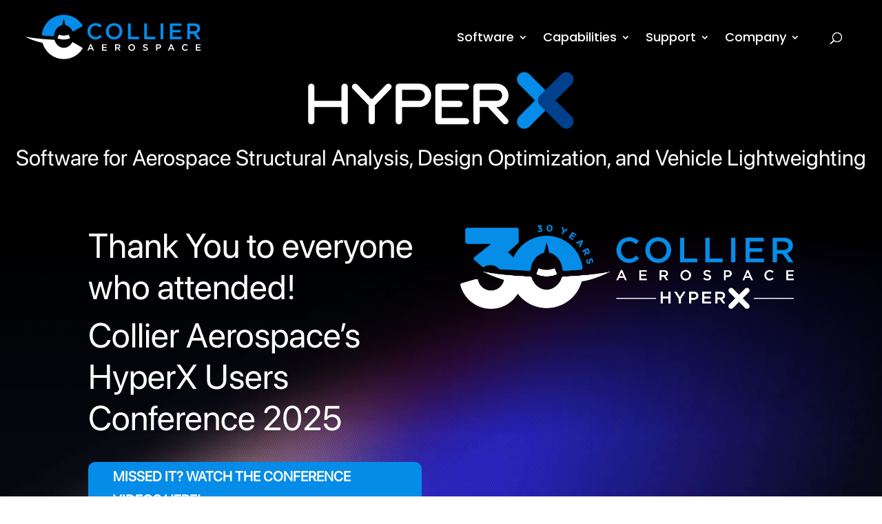

--- FILE ---
content_type: text/html; charset=UTF-8
request_url: https://collieraerospace.com/
body_size: 45755
content:
<!DOCTYPE html><html lang="en-US"><head><meta charset="UTF-8" /><meta http-equiv="X-UA-Compatible" content="IE=edge"><link rel="pingback" href="https://collieraerospace.com/xmlrpc.php" /> <script type="text/javascript" src="[data-uri]" defer></script> <link rel="preconnect" href="https://fonts.gstatic.com" crossorigin /><style id="et-builder-googlefonts-cached-inline">/* Original: https://fonts.googleapis.com/css?family=Ubuntu:300,300italic,regular,italic,500,500italic,700,700italic|Poppins:100,100italic,200,200italic,300,300italic,regular,italic,500,500italic,600,600italic,700,700italic,800,800italic,900,900italic&#038;subset=latin,latin-ext&#038;display=swap *//* User Agent: Mozilla/5.0 (Unknown; Linux x86_64) AppleWebKit/538.1 (KHTML, like Gecko) Safari/538.1 Daum/4.1 */@font-face {font-family: 'Poppins';font-style: italic;font-weight: 100;font-display: swap;src: url(https://fonts.gstatic.com/s/poppins/v24/pxiAyp8kv8JHgFVrJJLmE0tMMPc.ttf) format('truetype');}@font-face {font-family: 'Poppins';font-style: italic;font-weight: 200;font-display: swap;src: url(https://fonts.gstatic.com/s/poppins/v24/pxiDyp8kv8JHgFVrJJLmv1pVGdeL.ttf) format('truetype');}@font-face {font-family: 'Poppins';font-style: italic;font-weight: 300;font-display: swap;src: url(https://fonts.gstatic.com/s/poppins/v24/pxiDyp8kv8JHgFVrJJLm21lVGdeL.ttf) format('truetype');}@font-face {font-family: 'Poppins';font-style: italic;font-weight: 400;font-display: swap;src: url(https://fonts.gstatic.com/s/poppins/v24/pxiGyp8kv8JHgFVrJJLufntF.ttf) format('truetype');}@font-face {font-family: 'Poppins';font-style: italic;font-weight: 500;font-display: swap;src: url(https://fonts.gstatic.com/s/poppins/v24/pxiDyp8kv8JHgFVrJJLmg1hVGdeL.ttf) format('truetype');}@font-face {font-family: 'Poppins';font-style: italic;font-weight: 600;font-display: swap;src: url(https://fonts.gstatic.com/s/poppins/v24/pxiDyp8kv8JHgFVrJJLmr19VGdeL.ttf) format('truetype');}@font-face {font-family: 'Poppins';font-style: italic;font-weight: 700;font-display: swap;src: url(https://fonts.gstatic.com/s/poppins/v24/pxiDyp8kv8JHgFVrJJLmy15VGdeL.ttf) format('truetype');}@font-face {font-family: 'Poppins';font-style: italic;font-weight: 800;font-display: swap;src: url(https://fonts.gstatic.com/s/poppins/v24/pxiDyp8kv8JHgFVrJJLm111VGdeL.ttf) format('truetype');}@font-face {font-family: 'Poppins';font-style: italic;font-weight: 900;font-display: swap;src: url(https://fonts.gstatic.com/s/poppins/v24/pxiDyp8kv8JHgFVrJJLm81xVGdeL.ttf) format('truetype');}@font-face {font-family: 'Poppins';font-style: normal;font-weight: 100;font-display: swap;src: url(https://fonts.gstatic.com/s/poppins/v24/pxiGyp8kv8JHgFVrLPTufntF.ttf) format('truetype');}@font-face {font-family: 'Poppins';font-style: normal;font-weight: 200;font-display: swap;src: url(https://fonts.gstatic.com/s/poppins/v24/pxiByp8kv8JHgFVrLFj_Z1JlEA.ttf) format('truetype');}@font-face {font-family: 'Poppins';font-style: normal;font-weight: 300;font-display: swap;src: url(https://fonts.gstatic.com/s/poppins/v24/pxiByp8kv8JHgFVrLDz8Z1JlEA.ttf) format('truetype');}@font-face {font-family: 'Poppins';font-style: normal;font-weight: 400;font-display: swap;src: url(https://fonts.gstatic.com/s/poppins/v24/pxiEyp8kv8JHgFVrJJnedw.ttf) format('truetype');}@font-face {font-family: 'Poppins';font-style: normal;font-weight: 500;font-display: swap;src: url(https://fonts.gstatic.com/s/poppins/v24/pxiByp8kv8JHgFVrLGT9Z1JlEA.ttf) format('truetype');}@font-face {font-family: 'Poppins';font-style: normal;font-weight: 600;font-display: swap;src: url(https://fonts.gstatic.com/s/poppins/v24/pxiByp8kv8JHgFVrLEj6Z1JlEA.ttf) format('truetype');}@font-face {font-family: 'Poppins';font-style: normal;font-weight: 700;font-display: swap;src: url(https://fonts.gstatic.com/s/poppins/v24/pxiByp8kv8JHgFVrLCz7Z1JlEA.ttf) format('truetype');}@font-face {font-family: 'Poppins';font-style: normal;font-weight: 800;font-display: swap;src: url(https://fonts.gstatic.com/s/poppins/v24/pxiByp8kv8JHgFVrLDD4Z1JlEA.ttf) format('truetype');}@font-face {font-family: 'Poppins';font-style: normal;font-weight: 900;font-display: swap;src: url(https://fonts.gstatic.com/s/poppins/v24/pxiByp8kv8JHgFVrLBT5Z1JlEA.ttf) format('truetype');}@font-face {font-family: 'Ubuntu';font-style: italic;font-weight: 300;font-display: swap;src: url(https://fonts.gstatic.com/s/ubuntu/v21/4iCp6KVjbNBYlgoKejZftVyBN4Q.ttf) format('truetype');}@font-face {font-family: 'Ubuntu';font-style: italic;font-weight: 400;font-display: swap;src: url(https://fonts.gstatic.com/s/ubuntu/v21/4iCu6KVjbNBYlgoKej76l0w.ttf) format('truetype');}@font-face {font-family: 'Ubuntu';font-style: italic;font-weight: 500;font-display: swap;src: url(https://fonts.gstatic.com/s/ubuntu/v21/4iCp6KVjbNBYlgoKejYHtFyBN4Q.ttf) format('truetype');}@font-face {font-family: 'Ubuntu';font-style: italic;font-weight: 700;font-display: swap;src: url(https://fonts.gstatic.com/s/ubuntu/v21/4iCp6KVjbNBYlgoKejZPslyBN4Q.ttf) format('truetype');}@font-face {font-family: 'Ubuntu';font-style: normal;font-weight: 300;font-display: swap;src: url(https://fonts.gstatic.com/s/ubuntu/v21/4iCv6KVjbNBYlgoC1CzjvmyI.ttf) format('truetype');}@font-face {font-family: 'Ubuntu';font-style: normal;font-weight: 400;font-display: swap;src: url(https://fonts.gstatic.com/s/ubuntu/v21/4iCs6KVjbNBYlgoKcQ7z.ttf) format('truetype');}@font-face {font-family: 'Ubuntu';font-style: normal;font-weight: 500;font-display: swap;src: url(https://fonts.gstatic.com/s/ubuntu/v21/4iCv6KVjbNBYlgoCjC3jvmyI.ttf) format('truetype');}@font-face {font-family: 'Ubuntu';font-style: normal;font-weight: 700;font-display: swap;src: url(https://fonts.gstatic.com/s/ubuntu/v21/4iCv6KVjbNBYlgoCxCvjvmyI.ttf) format('truetype');}/* User Agent: Mozilla/5.0 (Windows NT 6.1; WOW64; rv:27.0) Gecko/20100101 Firefox/27.0 */@font-face {font-family: 'Poppins';font-style: italic;font-weight: 100;font-display: swap;src: url(https://fonts.gstatic.com/l/font?kit=pxiAyp8kv8JHgFVrJJLmE0tMMPQ&skey=14913f5d70e4915e&v=v24) format('woff');}@font-face {font-family: 'Poppins';font-style: italic;font-weight: 200;font-display: swap;src: url(https://fonts.gstatic.com/l/font?kit=pxiDyp8kv8JHgFVrJJLmv1pVGdeI&skey=e6f64e60fb8d9268&v=v24) format('woff');}@font-face {font-family: 'Poppins';font-style: italic;font-weight: 300;font-display: swap;src: url(https://fonts.gstatic.com/l/font?kit=pxiDyp8kv8JHgFVrJJLm21lVGdeI&skey=b60188e8ecc47dee&v=v24) format('woff');}@font-face {font-family: 'Poppins';font-style: italic;font-weight: 400;font-display: swap;src: url(https://fonts.gstatic.com/l/font?kit=pxiGyp8kv8JHgFVrJJLufntG&skey=f21d6e783fa43c88&v=v24) format('woff');}@font-face {font-family: 'Poppins';font-style: italic;font-weight: 500;font-display: swap;src: url(https://fonts.gstatic.com/l/font?kit=pxiDyp8kv8JHgFVrJJLmg1hVGdeI&skey=b0aa19767d34da85&v=v24) format('woff');}@font-face {font-family: 'Poppins';font-style: italic;font-weight: 600;font-display: swap;src: url(https://fonts.gstatic.com/l/font?kit=pxiDyp8kv8JHgFVrJJLmr19VGdeI&skey=7fbc556774b13ef0&v=v24) format('woff');}@font-face {font-family: 'Poppins';font-style: italic;font-weight: 700;font-display: swap;src: url(https://fonts.gstatic.com/l/font?kit=pxiDyp8kv8JHgFVrJJLmy15VGdeI&skey=29c3bd833a54ba8c&v=v24) format('woff');}@font-face {font-family: 'Poppins';font-style: italic;font-weight: 800;font-display: swap;src: url(https://fonts.gstatic.com/l/font?kit=pxiDyp8kv8JHgFVrJJLm111VGdeI&skey=6ea139488603f28c&v=v24) format('woff');}@font-face {font-family: 'Poppins';font-style: italic;font-weight: 900;font-display: swap;src: url(https://fonts.gstatic.com/l/font?kit=pxiDyp8kv8JHgFVrJJLm81xVGdeI&skey=846b48b4eada095a&v=v24) format('woff');}@font-face {font-family: 'Poppins';font-style: normal;font-weight: 100;font-display: swap;src: url(https://fonts.gstatic.com/l/font?kit=pxiGyp8kv8JHgFVrLPTufntG&skey=57be0781cfb72ecd&v=v24) format('woff');}@font-face {font-family: 'Poppins';font-style: normal;font-weight: 200;font-display: swap;src: url(https://fonts.gstatic.com/l/font?kit=pxiByp8kv8JHgFVrLFj_Z1JlEw&skey=1bdc08fe61c3cc9e&v=v24) format('woff');}@font-face {font-family: 'Poppins';font-style: normal;font-weight: 300;font-display: swap;src: url(https://fonts.gstatic.com/l/font?kit=pxiByp8kv8JHgFVrLDz8Z1JlEw&skey=4aabc5055a39e031&v=v24) format('woff');}@font-face {font-family: 'Poppins';font-style: normal;font-weight: 400;font-display: swap;src: url(https://fonts.gstatic.com/l/font?kit=pxiEyp8kv8JHgFVrJJnedA&skey=87759fb096548f6d&v=v24) format('woff');}@font-face {font-family: 'Poppins';font-style: normal;font-weight: 500;font-display: swap;src: url(https://fonts.gstatic.com/l/font?kit=pxiByp8kv8JHgFVrLGT9Z1JlEw&skey=d4526a9b64c21b87&v=v24) format('woff');}@font-face {font-family: 'Poppins';font-style: normal;font-weight: 600;font-display: swap;src: url(https://fonts.gstatic.com/l/font?kit=pxiByp8kv8JHgFVrLEj6Z1JlEw&skey=ce7ef9d62ca89319&v=v24) format('woff');}@font-face {font-family: 'Poppins';font-style: normal;font-weight: 700;font-display: swap;src: url(https://fonts.gstatic.com/l/font?kit=pxiByp8kv8JHgFVrLCz7Z1JlEw&skey=cea76fe63715a67a&v=v24) format('woff');}@font-face {font-family: 'Poppins';font-style: normal;font-weight: 800;font-display: swap;src: url(https://fonts.gstatic.com/l/font?kit=pxiByp8kv8JHgFVrLDD4Z1JlEw&skey=f01e006f58df81ac&v=v24) format('woff');}@font-face {font-family: 'Poppins';font-style: normal;font-weight: 900;font-display: swap;src: url(https://fonts.gstatic.com/l/font?kit=pxiByp8kv8JHgFVrLBT5Z1JlEw&skey=6c361c40a830b323&v=v24) format('woff');}@font-face {font-family: 'Ubuntu';font-style: italic;font-weight: 300;font-display: swap;src: url(https://fonts.gstatic.com/l/font?kit=4iCp6KVjbNBYlgoKejZftVyBN4c&skey=90d99b3fe961a2bb&v=v21) format('woff');}@font-face {font-family: 'Ubuntu';font-style: italic;font-weight: 400;font-display: swap;src: url(https://fonts.gstatic.com/l/font?kit=4iCu6KVjbNBYlgoKej76l08&skey=faa714a35371172&v=v21) format('woff');}@font-face {font-family: 'Ubuntu';font-style: italic;font-weight: 500;font-display: swap;src: url(https://fonts.gstatic.com/l/font?kit=4iCp6KVjbNBYlgoKejYHtFyBN4c&skey=c945e28caa1e3826&v=v21) format('woff');}@font-face {font-family: 'Ubuntu';font-style: italic;font-weight: 700;font-display: swap;src: url(https://fonts.gstatic.com/l/font?kit=4iCp6KVjbNBYlgoKejZPslyBN4c&skey=fa49613badbd6dc7&v=v21) format('woff');}@font-face {font-family: 'Ubuntu';font-style: normal;font-weight: 300;font-display: swap;src: url(https://fonts.gstatic.com/l/font?kit=4iCv6KVjbNBYlgoC1CzjvmyL&skey=c70d0e00360563fb&v=v21) format('woff');}@font-face {font-family: 'Ubuntu';font-style: normal;font-weight: 400;font-display: swap;src: url(https://fonts.gstatic.com/l/font?kit=4iCs6KVjbNBYlgoKcQ7w&skey=7e59fc036a1a8481&v=v21) format('woff');}@font-face {font-family: 'Ubuntu';font-style: normal;font-weight: 500;font-display: swap;src: url(https://fonts.gstatic.com/l/font?kit=4iCv6KVjbNBYlgoCjC3jvmyL&skey=d8a1e01f6daf5892&v=v21) format('woff');}@font-face {font-family: 'Ubuntu';font-style: normal;font-weight: 700;font-display: swap;src: url(https://fonts.gstatic.com/l/font?kit=4iCv6KVjbNBYlgoCxCvjvmyL&skey=403363908a1ded4d&v=v21) format('woff');}/* User Agent: Mozilla/5.0 (Windows NT 6.3; rv:39.0) Gecko/20100101 Firefox/39.0 */@font-face {font-family: 'Poppins';font-style: italic;font-weight: 100;font-display: swap;src: url(https://fonts.gstatic.com/s/poppins/v24/pxiAyp8kv8JHgFVrJJLmE0tMMPI.woff2) format('woff2');}@font-face {font-family: 'Poppins';font-style: italic;font-weight: 200;font-display: swap;src: url(https://fonts.gstatic.com/s/poppins/v24/pxiDyp8kv8JHgFVrJJLmv1pVGdeO.woff2) format('woff2');}@font-face {font-family: 'Poppins';font-style: italic;font-weight: 300;font-display: swap;src: url(https://fonts.gstatic.com/s/poppins/v24/pxiDyp8kv8JHgFVrJJLm21lVGdeO.woff2) format('woff2');}@font-face {font-family: 'Poppins';font-style: italic;font-weight: 400;font-display: swap;src: url(https://fonts.gstatic.com/s/poppins/v24/pxiGyp8kv8JHgFVrJJLufntA.woff2) format('woff2');}@font-face {font-family: 'Poppins';font-style: italic;font-weight: 500;font-display: swap;src: url(https://fonts.gstatic.com/s/poppins/v24/pxiDyp8kv8JHgFVrJJLmg1hVGdeO.woff2) format('woff2');}@font-face {font-family: 'Poppins';font-style: italic;font-weight: 600;font-display: swap;src: url(https://fonts.gstatic.com/s/poppins/v24/pxiDyp8kv8JHgFVrJJLmr19VGdeO.woff2) format('woff2');}@font-face {font-family: 'Poppins';font-style: italic;font-weight: 700;font-display: swap;src: url(https://fonts.gstatic.com/s/poppins/v24/pxiDyp8kv8JHgFVrJJLmy15VGdeO.woff2) format('woff2');}@font-face {font-family: 'Poppins';font-style: italic;font-weight: 800;font-display: swap;src: url(https://fonts.gstatic.com/s/poppins/v24/pxiDyp8kv8JHgFVrJJLm111VGdeO.woff2) format('woff2');}@font-face {font-family: 'Poppins';font-style: italic;font-weight: 900;font-display: swap;src: url(https://fonts.gstatic.com/s/poppins/v24/pxiDyp8kv8JHgFVrJJLm81xVGdeO.woff2) format('woff2');}@font-face {font-family: 'Poppins';font-style: normal;font-weight: 100;font-display: swap;src: url(https://fonts.gstatic.com/s/poppins/v24/pxiGyp8kv8JHgFVrLPTufntA.woff2) format('woff2');}@font-face {font-family: 'Poppins';font-style: normal;font-weight: 200;font-display: swap;src: url(https://fonts.gstatic.com/s/poppins/v24/pxiByp8kv8JHgFVrLFj_Z1JlFQ.woff2) format('woff2');}@font-face {font-family: 'Poppins';font-style: normal;font-weight: 300;font-display: swap;src: url(https://fonts.gstatic.com/s/poppins/v24/pxiByp8kv8JHgFVrLDz8Z1JlFQ.woff2) format('woff2');}@font-face {font-family: 'Poppins';font-style: normal;font-weight: 400;font-display: swap;src: url(https://fonts.gstatic.com/s/poppins/v24/pxiEyp8kv8JHgFVrJJnecg.woff2) format('woff2');}@font-face {font-family: 'Poppins';font-style: normal;font-weight: 500;font-display: swap;src: url(https://fonts.gstatic.com/s/poppins/v24/pxiByp8kv8JHgFVrLGT9Z1JlFQ.woff2) format('woff2');}@font-face {font-family: 'Poppins';font-style: normal;font-weight: 600;font-display: swap;src: url(https://fonts.gstatic.com/s/poppins/v24/pxiByp8kv8JHgFVrLEj6Z1JlFQ.woff2) format('woff2');}@font-face {font-family: 'Poppins';font-style: normal;font-weight: 700;font-display: swap;src: url(https://fonts.gstatic.com/s/poppins/v24/pxiByp8kv8JHgFVrLCz7Z1JlFQ.woff2) format('woff2');}@font-face {font-family: 'Poppins';font-style: normal;font-weight: 800;font-display: swap;src: url(https://fonts.gstatic.com/s/poppins/v24/pxiByp8kv8JHgFVrLDD4Z1JlFQ.woff2) format('woff2');}@font-face {font-family: 'Poppins';font-style: normal;font-weight: 900;font-display: swap;src: url(https://fonts.gstatic.com/s/poppins/v24/pxiByp8kv8JHgFVrLBT5Z1JlFQ.woff2) format('woff2');}@font-face {font-family: 'Ubuntu';font-style: italic;font-weight: 300;font-display: swap;src: url(https://fonts.gstatic.com/s/ubuntu/v21/4iCp6KVjbNBYlgoKejZftVyBN4E.woff2) format('woff2');}@font-face {font-family: 'Ubuntu';font-style: italic;font-weight: 400;font-display: swap;src: url(https://fonts.gstatic.com/s/ubuntu/v21/4iCu6KVjbNBYlgoKej76l0k.woff2) format('woff2');}@font-face {font-family: 'Ubuntu';font-style: italic;font-weight: 500;font-display: swap;src: url(https://fonts.gstatic.com/s/ubuntu/v21/4iCp6KVjbNBYlgoKejYHtFyBN4E.woff2) format('woff2');}@font-face {font-family: 'Ubuntu';font-style: italic;font-weight: 700;font-display: swap;src: url(https://fonts.gstatic.com/s/ubuntu/v21/4iCp6KVjbNBYlgoKejZPslyBN4E.woff2) format('woff2');}@font-face {font-family: 'Ubuntu';font-style: normal;font-weight: 300;font-display: swap;src: url(https://fonts.gstatic.com/s/ubuntu/v21/4iCv6KVjbNBYlgoC1CzjvmyN.woff2) format('woff2');}@font-face {font-family: 'Ubuntu';font-style: normal;font-weight: 400;font-display: swap;src: url(https://fonts.gstatic.com/s/ubuntu/v21/4iCs6KVjbNBYlgoKcQ72.woff2) format('woff2');}@font-face {font-family: 'Ubuntu';font-style: normal;font-weight: 500;font-display: swap;src: url(https://fonts.gstatic.com/s/ubuntu/v21/4iCv6KVjbNBYlgoCjC3jvmyN.woff2) format('woff2');}@font-face {font-family: 'Ubuntu';font-style: normal;font-weight: 700;font-display: swap;src: url(https://fonts.gstatic.com/s/ubuntu/v21/4iCv6KVjbNBYlgoCxCvjvmyN.woff2) format('woff2');}</style><meta name='robots' content='index, follow, max-image-preview:large, max-snippet:-1, max-video-preview:-1' /><title>Collier Aerospace | HyperX Software for Aerospace Structural Analysis &amp; Design</title><meta name="description" content="Software for Aerospace Structural Analysis, Design Optimization, and Vehicle Lightweighting. Space, Aircraft, and Custom Composite Vehicles" /><link rel="canonical" href="https://collieraerospace.com/" /><meta property="og:locale" content="en_US" /><meta property="og:type" content="website" /><meta property="og:title" content="Collier Aerospace | HyperX Software for Aerospace Structural Analysis &amp; Design" /><meta property="og:description" content="Software for Aerospace Structural Analysis, Design Optimization, and Vehicle Lightweighting. Space, Aircraft, and Custom Composite Vehicles" /><meta property="og:url" content="https://collieraerospace.com/" /><meta property="og:site_name" content="Collier Aerospace" /><meta property="article:publisher" content="https://www.facebook.com/collieraerospace" /><meta property="article:modified_time" content="2025-08-07T22:03:39+00:00" /><meta property="og:image" content="https://cdn.collieraerospace.com/wp-content/uploads/2022/04/Social-Media-Share-Headliner-Image.jpg" /><meta property="og:image:width" content="1200" /><meta property="og:image:height" content="627" /><meta property="og:image:type" content="image/jpeg" /><meta name="twitter:card" content="summary_large_image" /><meta name="twitter:site" content="@collieraero" /> <script type="application/ld+json" class="yoast-schema-graph">{"@context":"https://schema.org","@graph":[{"@type":"WebPage","@id":"https://collieraerospace.com/","url":"https://collieraerospace.com/","name":"Collier Aerospace | HyperX Software for Aerospace Structural Analysis & Design","isPartOf":{"@id":"https://collieraerospace.com/#website"},"about":{"@id":"https://collieraerospace.com/#organization"},"primaryImageOfPage":{"@id":"https://collieraerospace.com/#primaryimage"},"image":{"@id":"https://collieraerospace.com/#primaryimage"},"thumbnailUrl":"https://cdn.collieraerospace.com/wp-content/uploads/2022/04/Social-Media-Share-Headliner-Image.jpg","datePublished":"2022-04-06T23:27:13+00:00","dateModified":"2025-08-07T22:03:39+00:00","description":"Software for Aerospace Structural Analysis, Design Optimization, and Vehicle Lightweighting. Space, Aircraft, and Custom Composite Vehicles","breadcrumb":{"@id":"https://collieraerospace.com/#breadcrumb"},"inLanguage":"en-US","potentialAction":[{"@type":"ReadAction","target":["https://collieraerospace.com/"]}]},{"@type":"ImageObject","inLanguage":"en-US","@id":"https://collieraerospace.com/#primaryimage","url":"https://cdn.collieraerospace.com/wp-content/uploads/2022/04/Social-Media-Share-Headliner-Image.jpg","contentUrl":"https://cdn.collieraerospace.com/wp-content/uploads/2022/04/Social-Media-Share-Headliner-Image.jpg","width":1200,"height":627},{"@type":"BreadcrumbList","@id":"https://collieraerospace.com/#breadcrumb","itemListElement":[{"@type":"ListItem","position":1,"name":"Home"}]},{"@type":"WebSite","@id":"https://collieraerospace.com/#website","url":"https://collieraerospace.com/","name":"Collier Aerospace","description":"Structural Analysis and Design Software for Aerospace","publisher":{"@id":"https://collieraerospace.com/#organization"},"potentialAction":[{"@type":"SearchAction","target":{"@type":"EntryPoint","urlTemplate":"https://collieraerospace.com/?s={search_term_string}"},"query-input":{"@type":"PropertyValueSpecification","valueRequired":true,"valueName":"search_term_string"}}],"inLanguage":"en-US"},{"@type":"Organization","@id":"https://collieraerospace.com/#organization","name":"Collier Aerospace","url":"https://collieraerospace.com/","logo":{"@type":"ImageObject","inLanguage":"en-US","@id":"https://collieraerospace.com/#/schema/logo/image/","url":"https://cdn.collieraerospace.com/wp-content/uploads/2021/09/hyper-x-logo.svg","contentUrl":"https://cdn.collieraerospace.com/wp-content/uploads/2021/09/hyper-x-logo.svg","width":252,"height":64,"caption":"Collier Aerospace"},"image":{"@id":"https://collieraerospace.com/#/schema/logo/image/"},"sameAs":["https://www.facebook.com/collieraerospace","https://x.com/collieraero","https://www.linkedin.com/company/collieraerospace","https://www.youtube.com/c/CollierAerospace"]}]}</script> <link rel='dns-prefetch' href='//www.googletagmanager.com' /><link rel="alternate" type="application/rss+xml" title="Collier Aerospace &raquo; Feed" href="https://collieraerospace.com/feed/" /><link rel="alternate" type="application/rss+xml" title="Collier Aerospace &raquo; Comments Feed" href="https://collieraerospace.com/comments/feed/" /><meta content="Divi Child Theme By Collier Aerospace v.1.0" name="generator"/><style id='wp-block-library-theme-inline-css' type='text/css'>.wp-block-audio :where(figcaption){color:#555;font-size:13px;text-align:center}.is-dark-theme .wp-block-audio :where(figcaption){color:#ffffffa6}.wp-block-audio{margin:0 0 1em}.wp-block-code{border:1px solid #ccc;border-radius:4px;font-family:Menlo,Consolas,monaco,monospace;padding:.8em 1em}.wp-block-embed :where(figcaption){color:#555;font-size:13px;text-align:center}.is-dark-theme .wp-block-embed :where(figcaption){color:#ffffffa6}.wp-block-embed{margin:0 0 1em}.blocks-gallery-caption{color:#555;font-size:13px;text-align:center}.is-dark-theme .blocks-gallery-caption{color:#ffffffa6}:root :where(.wp-block-image figcaption){color:#555;font-size:13px;text-align:center}.is-dark-theme :root :where(.wp-block-image figcaption){color:#ffffffa6}.wp-block-image{margin:0 0 1em}.wp-block-pullquote{border-bottom:4px solid;border-top:4px solid;color:currentColor;margin-bottom:1.75em}.wp-block-pullquote cite,.wp-block-pullquote footer,.wp-block-pullquote__citation{color:currentColor;font-size:.8125em;font-style:normal;text-transform:uppercase}.wp-block-quote{border-left:.25em solid;margin:0 0 1.75em;padding-left:1em}.wp-block-quote cite,.wp-block-quote footer{color:currentColor;font-size:.8125em;font-style:normal;position:relative}.wp-block-quote:where(.has-text-align-right){border-left:none;border-right:.25em solid;padding-left:0;padding-right:1em}.wp-block-quote:where(.has-text-align-center){border:none;padding-left:0}.wp-block-quote.is-large,.wp-block-quote.is-style-large,.wp-block-quote:where(.is-style-plain){border:none}.wp-block-search .wp-block-search__label{font-weight:700}.wp-block-search__button{border:1px solid #ccc;padding:.375em .625em}:where(.wp-block-group.has-background){padding:1.25em 2.375em}.wp-block-separator.has-css-opacity{opacity:.4}.wp-block-separator{border:none;border-bottom:2px solid;margin-left:auto;margin-right:auto}.wp-block-separator.has-alpha-channel-opacity{opacity:1}.wp-block-separator:not(.is-style-wide):not(.is-style-dots){width:100px}.wp-block-separator.has-background:not(.is-style-dots){border-bottom:none;height:1px}.wp-block-separator.has-background:not(.is-style-wide):not(.is-style-dots){height:2px}.wp-block-table{margin:0 0 1em}.wp-block-table td,.wp-block-table th{word-break:normal}.wp-block-table :where(figcaption){color:#555;font-size:13px;text-align:center}.is-dark-theme .wp-block-table :where(figcaption){color:#ffffffa6}.wp-block-video :where(figcaption){color:#555;font-size:13px;text-align:center}.is-dark-theme .wp-block-video :where(figcaption){color:#ffffffa6}.wp-block-video{margin:0 0 1em}:root :where(.wp-block-template-part.has-background){margin-bottom:0;margin-top:0;padding:1.25em 2.375em}</style><style id='global-styles-inline-css' type='text/css'>:root{--wp--preset--aspect-ratio--square: 1;--wp--preset--aspect-ratio--4-3: 4/3;--wp--preset--aspect-ratio--3-4: 3/4;--wp--preset--aspect-ratio--3-2: 3/2;--wp--preset--aspect-ratio--2-3: 2/3;--wp--preset--aspect-ratio--16-9: 16/9;--wp--preset--aspect-ratio--9-16: 9/16;--wp--preset--color--black: #000000;--wp--preset--color--cyan-bluish-gray: #abb8c3;--wp--preset--color--white: #ffffff;--wp--preset--color--pale-pink: #f78da7;--wp--preset--color--vivid-red: #cf2e2e;--wp--preset--color--luminous-vivid-orange: #ff6900;--wp--preset--color--luminous-vivid-amber: #fcb900;--wp--preset--color--light-green-cyan: #7bdcb5;--wp--preset--color--vivid-green-cyan: #00d084;--wp--preset--color--pale-cyan-blue: #8ed1fc;--wp--preset--color--vivid-cyan-blue: #0693e3;--wp--preset--color--vivid-purple: #9b51e0;--wp--preset--gradient--vivid-cyan-blue-to-vivid-purple: linear-gradient(135deg,rgba(6,147,227,1) 0%,rgb(155,81,224) 100%);--wp--preset--gradient--light-green-cyan-to-vivid-green-cyan: linear-gradient(135deg,rgb(122,220,180) 0%,rgb(0,208,130) 100%);--wp--preset--gradient--luminous-vivid-amber-to-luminous-vivid-orange: linear-gradient(135deg,rgba(252,185,0,1) 0%,rgba(255,105,0,1) 100%);--wp--preset--gradient--luminous-vivid-orange-to-vivid-red: linear-gradient(135deg,rgba(255,105,0,1) 0%,rgb(207,46,46) 100%);--wp--preset--gradient--very-light-gray-to-cyan-bluish-gray: linear-gradient(135deg,rgb(238,238,238) 0%,rgb(169,184,195) 100%);--wp--preset--gradient--cool-to-warm-spectrum: linear-gradient(135deg,rgb(74,234,220) 0%,rgb(151,120,209) 20%,rgb(207,42,186) 40%,rgb(238,44,130) 60%,rgb(251,105,98) 80%,rgb(254,248,76) 100%);--wp--preset--gradient--blush-light-purple: linear-gradient(135deg,rgb(255,206,236) 0%,rgb(152,150,240) 100%);--wp--preset--gradient--blush-bordeaux: linear-gradient(135deg,rgb(254,205,165) 0%,rgb(254,45,45) 50%,rgb(107,0,62) 100%);--wp--preset--gradient--luminous-dusk: linear-gradient(135deg,rgb(255,203,112) 0%,rgb(199,81,192) 50%,rgb(65,88,208) 100%);--wp--preset--gradient--pale-ocean: linear-gradient(135deg,rgb(255,245,203) 0%,rgb(182,227,212) 50%,rgb(51,167,181) 100%);--wp--preset--gradient--electric-grass: linear-gradient(135deg,rgb(202,248,128) 0%,rgb(113,206,126) 100%);--wp--preset--gradient--midnight: linear-gradient(135deg,rgb(2,3,129) 0%,rgb(40,116,252) 100%);--wp--preset--font-size--small: 13px;--wp--preset--font-size--medium: 20px;--wp--preset--font-size--large: 36px;--wp--preset--font-size--x-large: 42px;--wp--preset--spacing--20: 0.44rem;--wp--preset--spacing--30: 0.67rem;--wp--preset--spacing--40: 1rem;--wp--preset--spacing--50: 1.5rem;--wp--preset--spacing--60: 2.25rem;--wp--preset--spacing--70: 3.38rem;--wp--preset--spacing--80: 5.06rem;--wp--preset--shadow--natural: 6px 6px 9px rgba(0, 0, 0, 0.2);--wp--preset--shadow--deep: 12px 12px 50px rgba(0, 0, 0, 0.4);--wp--preset--shadow--sharp: 6px 6px 0px rgba(0, 0, 0, 0.2);--wp--preset--shadow--outlined: 6px 6px 0px -3px rgba(255, 255, 255, 1), 6px 6px rgba(0, 0, 0, 1);--wp--preset--shadow--crisp: 6px 6px 0px rgba(0, 0, 0, 1);}:root { --wp--style--global--content-size: 823px;--wp--style--global--wide-size: 1080px; }:where(body) { margin: 0; }.wp-site-blocks > .alignleft { float: left; margin-right: 2em; }.wp-site-blocks > .alignright { float: right; margin-left: 2em; }.wp-site-blocks > .aligncenter { justify-content: center; margin-left: auto; margin-right: auto; }:where(.is-layout-flex){gap: 0.5em;}:where(.is-layout-grid){gap: 0.5em;}.is-layout-flow > .alignleft{float: left;margin-inline-start: 0;margin-inline-end: 2em;}.is-layout-flow > .alignright{float: right;margin-inline-start: 2em;margin-inline-end: 0;}.is-layout-flow > .aligncenter{margin-left: auto !important;margin-right: auto !important;}.is-layout-constrained > .alignleft{float: left;margin-inline-start: 0;margin-inline-end: 2em;}.is-layout-constrained > .alignright{float: right;margin-inline-start: 2em;margin-inline-end: 0;}.is-layout-constrained > .aligncenter{margin-left: auto !important;margin-right: auto !important;}.is-layout-constrained > :where(:not(.alignleft):not(.alignright):not(.alignfull)){max-width: var(--wp--style--global--content-size);margin-left: auto !important;margin-right: auto !important;}.is-layout-constrained > .alignwide{max-width: var(--wp--style--global--wide-size);}body .is-layout-flex{display: flex;}.is-layout-flex{flex-wrap: wrap;align-items: center;}.is-layout-flex > :is(*, div){margin: 0;}body .is-layout-grid{display: grid;}.is-layout-grid > :is(*, div){margin: 0;}body{padding-top: 0px;padding-right: 0px;padding-bottom: 0px;padding-left: 0px;}:root :where(.wp-element-button, .wp-block-button__link){background-color: #32373c;border-width: 0;color: #fff;font-family: inherit;font-size: inherit;line-height: inherit;padding: calc(0.667em + 2px) calc(1.333em + 2px);text-decoration: none;}.has-black-color{color: var(--wp--preset--color--black) !important;}.has-cyan-bluish-gray-color{color: var(--wp--preset--color--cyan-bluish-gray) !important;}.has-white-color{color: var(--wp--preset--color--white) !important;}.has-pale-pink-color{color: var(--wp--preset--color--pale-pink) !important;}.has-vivid-red-color{color: var(--wp--preset--color--vivid-red) !important;}.has-luminous-vivid-orange-color{color: var(--wp--preset--color--luminous-vivid-orange) !important;}.has-luminous-vivid-amber-color{color: var(--wp--preset--color--luminous-vivid-amber) !important;}.has-light-green-cyan-color{color: var(--wp--preset--color--light-green-cyan) !important;}.has-vivid-green-cyan-color{color: var(--wp--preset--color--vivid-green-cyan) !important;}.has-pale-cyan-blue-color{color: var(--wp--preset--color--pale-cyan-blue) !important;}.has-vivid-cyan-blue-color{color: var(--wp--preset--color--vivid-cyan-blue) !important;}.has-vivid-purple-color{color: var(--wp--preset--color--vivid-purple) !important;}.has-black-background-color{background-color: var(--wp--preset--color--black) !important;}.has-cyan-bluish-gray-background-color{background-color: var(--wp--preset--color--cyan-bluish-gray) !important;}.has-white-background-color{background-color: var(--wp--preset--color--white) !important;}.has-pale-pink-background-color{background-color: var(--wp--preset--color--pale-pink) !important;}.has-vivid-red-background-color{background-color: var(--wp--preset--color--vivid-red) !important;}.has-luminous-vivid-orange-background-color{background-color: var(--wp--preset--color--luminous-vivid-orange) !important;}.has-luminous-vivid-amber-background-color{background-color: var(--wp--preset--color--luminous-vivid-amber) !important;}.has-light-green-cyan-background-color{background-color: var(--wp--preset--color--light-green-cyan) !important;}.has-vivid-green-cyan-background-color{background-color: var(--wp--preset--color--vivid-green-cyan) !important;}.has-pale-cyan-blue-background-color{background-color: var(--wp--preset--color--pale-cyan-blue) !important;}.has-vivid-cyan-blue-background-color{background-color: var(--wp--preset--color--vivid-cyan-blue) !important;}.has-vivid-purple-background-color{background-color: var(--wp--preset--color--vivid-purple) !important;}.has-black-border-color{border-color: var(--wp--preset--color--black) !important;}.has-cyan-bluish-gray-border-color{border-color: var(--wp--preset--color--cyan-bluish-gray) !important;}.has-white-border-color{border-color: var(--wp--preset--color--white) !important;}.has-pale-pink-border-color{border-color: var(--wp--preset--color--pale-pink) !important;}.has-vivid-red-border-color{border-color: var(--wp--preset--color--vivid-red) !important;}.has-luminous-vivid-orange-border-color{border-color: var(--wp--preset--color--luminous-vivid-orange) !important;}.has-luminous-vivid-amber-border-color{border-color: var(--wp--preset--color--luminous-vivid-amber) !important;}.has-light-green-cyan-border-color{border-color: var(--wp--preset--color--light-green-cyan) !important;}.has-vivid-green-cyan-border-color{border-color: var(--wp--preset--color--vivid-green-cyan) !important;}.has-pale-cyan-blue-border-color{border-color: var(--wp--preset--color--pale-cyan-blue) !important;}.has-vivid-cyan-blue-border-color{border-color: var(--wp--preset--color--vivid-cyan-blue) !important;}.has-vivid-purple-border-color{border-color: var(--wp--preset--color--vivid-purple) !important;}.has-vivid-cyan-blue-to-vivid-purple-gradient-background{background: var(--wp--preset--gradient--vivid-cyan-blue-to-vivid-purple) !important;}.has-light-green-cyan-to-vivid-green-cyan-gradient-background{background: var(--wp--preset--gradient--light-green-cyan-to-vivid-green-cyan) !important;}.has-luminous-vivid-amber-to-luminous-vivid-orange-gradient-background{background: var(--wp--preset--gradient--luminous-vivid-amber-to-luminous-vivid-orange) !important;}.has-luminous-vivid-orange-to-vivid-red-gradient-background{background: var(--wp--preset--gradient--luminous-vivid-orange-to-vivid-red) !important;}.has-very-light-gray-to-cyan-bluish-gray-gradient-background{background: var(--wp--preset--gradient--very-light-gray-to-cyan-bluish-gray) !important;}.has-cool-to-warm-spectrum-gradient-background{background: var(--wp--preset--gradient--cool-to-warm-spectrum) !important;}.has-blush-light-purple-gradient-background{background: var(--wp--preset--gradient--blush-light-purple) !important;}.has-blush-bordeaux-gradient-background{background: var(--wp--preset--gradient--blush-bordeaux) !important;}.has-luminous-dusk-gradient-background{background: var(--wp--preset--gradient--luminous-dusk) !important;}.has-pale-ocean-gradient-background{background: var(--wp--preset--gradient--pale-ocean) !important;}.has-electric-grass-gradient-background{background: var(--wp--preset--gradient--electric-grass) !important;}.has-midnight-gradient-background{background: var(--wp--preset--gradient--midnight) !important;}.has-small-font-size{font-size: var(--wp--preset--font-size--small) !important;}.has-medium-font-size{font-size: var(--wp--preset--font-size--medium) !important;}.has-large-font-size{font-size: var(--wp--preset--font-size--large) !important;}.has-x-large-font-size{font-size: var(--wp--preset--font-size--x-large) !important;}
:where(.wp-block-post-template.is-layout-flex){gap: 1.25em;}:where(.wp-block-post-template.is-layout-grid){gap: 1.25em;}
:where(.wp-block-columns.is-layout-flex){gap: 2em;}:where(.wp-block-columns.is-layout-grid){gap: 2em;}
:root :where(.wp-block-pullquote){font-size: 1.5em;line-height: 1.6;}</style><link rel='stylesheet' id='bodhi-svgs-attachment-css' href='https://cdn.collieraerospace.com/wp-content/plugins/svg-support/css/svgs-attachment.css' type='text/css' media='all' /><link rel='stylesheet' id='toc-screen-css' href='https://cdn.collieraerospace.com/wp-content/plugins/table-of-contents-plus/screen.min.css?ver=2411.1' type='text/css' media='all' /><style id='toc-screen-inline-css' type='text/css'>div#toc_container {background: #f9f9f9;border: 1px solid #aaaaaa;width: 100%;}div#toc_container p.toc_title {color: #000000;}div#toc_container p.toc_title a,div#toc_container ul.toc_list a {color: #058ce8;}div#toc_container p.toc_title a:hover,div#toc_container ul.toc_list a:hover {color: #000000;}div#toc_container p.toc_title a:hover,div#toc_container ul.toc_list a:hover {color: #000000;}div#toc_container p.toc_title a:visited,div#toc_container ul.toc_list a:visited {color: #3aafff;}</style><link rel='stylesheet' id='ivory-search-styles-css' href='https://cdn.collieraerospace.com/wp-content/plugins/add-search-to-menu-premium/public/css/ivory-search.min.css?ver=5.5.11' type='text/css' media='all' /><style id='divi-style-parent-inline-inline-css' type='text/css'>/*!
Theme Name: Divi
Theme URI: http://www.elegantthemes.com/gallery/divi/
Version: 4.27.4
Description: Smart. Flexible. Beautiful. Divi is the most powerful theme in our collection.
Author: Elegant Themes
Author URI: http://www.elegantthemes.com
License: GNU General Public License v2
License URI: http://www.gnu.org/licenses/gpl-2.0.html
*/

a,abbr,acronym,address,applet,b,big,blockquote,body,center,cite,code,dd,del,dfn,div,dl,dt,em,fieldset,font,form,h1,h2,h3,h4,h5,h6,html,i,iframe,img,ins,kbd,label,legend,li,object,ol,p,pre,q,s,samp,small,span,strike,strong,sub,sup,tt,u,ul,var{margin:0;padding:0;border:0;outline:0;font-size:100%;-ms-text-size-adjust:100%;-webkit-text-size-adjust:100%;vertical-align:baseline;background:transparent}body{line-height:1}ol,ul{list-style:none}blockquote,q{quotes:none}blockquote:after,blockquote:before,q:after,q:before{content:"";content:none}blockquote{margin:20px 0 30px;border-left:5px solid;padding-left:20px}:focus{outline:0}del{text-decoration:line-through}pre{overflow:auto;padding:10px}figure{margin:0}table{border-collapse:collapse;border-spacing:0}article,aside,footer,header,hgroup,nav,section{display:block}body{font-family:Open Sans,Arial,sans-serif;font-size:14px;color:#666;background-color:#fff;line-height:1.7em;font-weight:500;-webkit-font-smoothing:antialiased;-moz-osx-font-smoothing:grayscale}body.page-template-page-template-blank-php #page-container{padding-top:0!important}body.et_cover_background{background-size:cover!important;background-position:top!important;background-repeat:no-repeat!important;background-attachment:fixed}a{color:#2ea3f2}a,a:hover{text-decoration:none}p{padding-bottom:1em}p:not(.has-background):last-of-type{padding-bottom:0}p.et_normal_padding{padding-bottom:1em}strong{font-weight:700}cite,em,i{font-style:italic}code,pre{font-family:Courier New,monospace;margin-bottom:10px}ins{text-decoration:none}sub,sup{height:0;line-height:1;position:relative;vertical-align:baseline}sup{bottom:.8em}sub{top:.3em}dl{margin:0 0 1.5em}dl dt{font-weight:700}dd{margin-left:1.5em}blockquote p{padding-bottom:0}embed,iframe,object,video{max-width:100%}h1,h2,h3,h4,h5,h6{color:#333;padding-bottom:10px;line-height:1em;font-weight:500}h1 a,h2 a,h3 a,h4 a,h5 a,h6 a{color:inherit}h1{font-size:30px}h2{font-size:26px}h3{font-size:22px}h4{font-size:18px}h5{font-size:16px}h6{font-size:14px}input{-webkit-appearance:none}input[type=checkbox]{-webkit-appearance:checkbox}input[type=radio]{-webkit-appearance:radio}input.text,input.title,input[type=email],input[type=password],input[type=tel],input[type=text],select,textarea{background-color:#fff;border:1px solid #bbb;padding:2px;color:#4e4e4e}input.text:focus,input.title:focus,input[type=text]:focus,select:focus,textarea:focus{border-color:#2d3940;color:#3e3e3e}input.text,input.title,input[type=text],select,textarea{margin:0}textarea{padding:4px}button,input,select,textarea{font-family:inherit}img{max-width:100%;height:auto}.clear{clear:both}br.clear{margin:0;padding:0}.pagination{clear:both}#et_search_icon:hover,.et-social-icon a:hover,.et_password_protected_form .et_submit_button,.form-submit .et_pb_buttontton.alt.disabled,.nav-single a,.posted_in a{color:#2ea3f2}.et-search-form,blockquote{border-color:#2ea3f2}#main-content{background-color:#fff}.container{width:80%;max-width:1080px;margin:auto;position:relative}body:not(.et-tb) #main-content .container,body:not(.et-tb-has-header) #main-content .container{padding-top:58px}.et_full_width_page #main-content .container:before{display:none}.main_title{margin-bottom:20px}.et_password_protected_form .et_submit_button:hover,.form-submit .et_pb_button:hover{background:rgba(0,0,0,.05)}.et_button_icon_visible .et_pb_button{padding-right:2em;padding-left:.7em}.et_button_icon_visible .et_pb_button:after{opacity:1;margin-left:0}.et_button_left .et_pb_button:hover:after{left:.15em}.et_button_left .et_pb_button:after{margin-left:0;left:1em}.et_button_icon_visible.et_button_left .et_pb_button,.et_button_left .et_pb_button:hover,.et_button_left .et_pb_module .et_pb_button:hover{padding-left:2em;padding-right:.7em}.et_button_icon_visible.et_button_left .et_pb_button:after,.et_button_left .et_pb_button:hover:after{left:.15em}.et_password_protected_form .et_submit_button:hover,.form-submit .et_pb_button:hover{padding:.3em 1em}.et_button_no_icon .et_pb_button:after{display:none}.et_button_no_icon.et_button_icon_visible.et_button_left .et_pb_button,.et_button_no_icon.et_button_left .et_pb_button:hover,.et_button_no_icon .et_pb_button,.et_button_no_icon .et_pb_button:hover{padding:.3em 1em!important}.et_button_custom_icon .et_pb_button:after{line-height:1.7em}.et_button_custom_icon.et_button_icon_visible .et_pb_button:after,.et_button_custom_icon .et_pb_button:hover:after{margin-left:.3em}#left-area .post_format-post-format-gallery .wp-block-gallery:first-of-type{padding:0;margin-bottom:-16px}.entry-content table:not(.variations){border:1px solid #eee;margin:0 0 15px;text-align:left;width:100%}.entry-content thead th,.entry-content tr th{color:#555;font-weight:700;padding:9px 24px}.entry-content tr td{border-top:1px solid #eee;padding:6px 24px}#left-area ul,.entry-content ul,.et-l--body ul,.et-l--footer ul,.et-l--header ul{list-style-type:disc;padding:0 0 23px 1em;line-height:26px}#left-area ol,.entry-content ol,.et-l--body ol,.et-l--footer ol,.et-l--header ol{list-style-type:decimal;list-style-position:inside;padding:0 0 23px;line-height:26px}#left-area ul li ul,.entry-content ul li ol{padding:2px 0 2px 20px}#left-area ol li ul,.entry-content ol li ol,.et-l--body ol li ol,.et-l--footer ol li ol,.et-l--header ol li ol{padding:2px 0 2px 35px}#left-area ul.wp-block-gallery{display:-webkit-box;display:-ms-flexbox;display:flex;-ms-flex-wrap:wrap;flex-wrap:wrap;list-style-type:none;padding:0}#left-area ul.products{padding:0!important;line-height:1.7!important;list-style:none!important}.gallery-item a{display:block}.gallery-caption,.gallery-item a{width:90%}#wpadminbar{z-index:100001}#left-area .post-meta{font-size:14px;padding-bottom:15px}#left-area .post-meta a{text-decoration:none;color:#666}#left-area .et_featured_image{padding-bottom:7px}.single .post{padding-bottom:25px}body.single .et_audio_content{margin-bottom:-6px}.nav-single a{text-decoration:none;color:#2ea3f2;font-size:14px;font-weight:400}.nav-previous{float:left}.nav-next{float:right}.et_password_protected_form p input{background-color:#eee;border:none!important;width:100%!important;border-radius:0!important;font-size:14px;color:#999!important;padding:16px!important;-webkit-box-sizing:border-box;box-sizing:border-box}.et_password_protected_form label{display:none}.et_password_protected_form .et_submit_button{font-family:inherit;display:block;float:right;margin:8px auto 0;cursor:pointer}.post-password-required p.nocomments.container{max-width:100%}.post-password-required p.nocomments.container:before{display:none}.aligncenter,div.post .new-post .aligncenter{display:block;margin-left:auto;margin-right:auto}.wp-caption{border:1px solid #ddd;text-align:center;background-color:#f3f3f3;margin-bottom:10px;max-width:96%;padding:8px}.wp-caption.alignleft{margin:0 30px 20px 0}.wp-caption.alignright{margin:0 0 20px 30px}.wp-caption img{margin:0;padding:0;border:0}.wp-caption p.wp-caption-text{font-size:12px;padding:0 4px 5px;margin:0}.alignright{float:right}.alignleft{float:left}img.alignleft{display:inline;float:left;margin-right:15px}img.alignright{display:inline;float:right;margin-left:15px}.page.et_pb_pagebuilder_layout #main-content{background-color:transparent}body #main-content .et_builder_inner_content>h1,body #main-content .et_builder_inner_content>h2,body #main-content .et_builder_inner_content>h3,body #main-content .et_builder_inner_content>h4,body #main-content .et_builder_inner_content>h5,body #main-content .et_builder_inner_content>h6{line-height:1.4em}body #main-content .et_builder_inner_content>p{line-height:1.7em}.wp-block-pullquote{margin:20px 0 30px}.wp-block-pullquote.has-background blockquote{border-left:none}.wp-block-group.has-background{padding:1.5em 1.5em .5em}@media (min-width:981px){#left-area{width:79.125%;padding-bottom:23px}#main-content .container:before{content:"";position:absolute;top:0;height:100%;width:1px;background-color:#e2e2e2}.et_full_width_page #left-area,.et_no_sidebar #left-area{float:none;width:100%!important}.et_full_width_page #left-area{padding-bottom:0}.et_no_sidebar #main-content .container:before{display:none}}@media (max-width:980px){#page-container{padding-top:80px}.et-tb #page-container,.et-tb-has-header #page-container{padding-top:0!important}#left-area,#sidebar{width:100%!important}#main-content .container:before{display:none!important}.et_full_width_page .et_gallery_item:nth-child(4n+1){clear:none}}@media print{#page-container{padding-top:0!important}}#wp-admin-bar-et-use-visual-builder a:before{font-family:ETmodules!important;content:"\e625";font-size:30px!important;width:28px;margin-top:-3px;color:#974df3!important}#wp-admin-bar-et-use-visual-builder:hover a:before{color:#fff!important}#wp-admin-bar-et-use-visual-builder:hover a,#wp-admin-bar-et-use-visual-builder a:hover{transition:background-color .5s ease;-webkit-transition:background-color .5s ease;-moz-transition:background-color .5s ease;background-color:#7e3bd0!important;color:#fff!important}* html .clearfix,:first-child+html .clearfix{zoom:1}.iphone .et_pb_section_video_bg video::-webkit-media-controls-start-playback-button{display:none!important;-webkit-appearance:none}.et_mobile_device .et_pb_section_parallax .et_pb_parallax_css{background-attachment:scroll}.et-social-facebook a.icon:before{content:"\e093"}.et-social-twitter a.icon:before{content:"\e094"}.et-social-google-plus a.icon:before{content:"\e096"}.et-social-instagram a.icon:before{content:"\e09a"}.et-social-rss a.icon:before{content:"\e09e"}.ai1ec-single-event:after{content:" ";display:table;clear:both}.evcal_event_details .evcal_evdata_cell .eventon_details_shading_bot.eventon_details_shading_bot{z-index:3}.wp-block-divi-layout{margin-bottom:1em}*{-webkit-box-sizing:border-box;box-sizing:border-box}#et-info-email:before,#et-info-phone:before,#et_search_icon:before,.comment-reply-link:after,.et-cart-info span:before,.et-pb-arrow-next:before,.et-pb-arrow-prev:before,.et-social-icon a:before,.et_audio_container .mejs-playpause-button button:before,.et_audio_container .mejs-volume-button button:before,.et_overlay:before,.et_password_protected_form .et_submit_button:after,.et_pb_button:after,.et_pb_contact_reset:after,.et_pb_contact_submit:after,.et_pb_font_icon:before,.et_pb_newsletter_button:after,.et_pb_pricing_table_button:after,.et_pb_promo_button:after,.et_pb_testimonial:before,.et_pb_toggle_title:before,.form-submit .et_pb_button:after,.mobile_menu_bar:before,a.et_pb_more_button:after{font-family:ETmodules!important;speak:none;font-style:normal;font-weight:400;-webkit-font-feature-settings:normal;font-feature-settings:normal;font-variant:normal;text-transform:none;line-height:1;-webkit-font-smoothing:antialiased;-moz-osx-font-smoothing:grayscale;text-shadow:0 0;direction:ltr}.et-pb-icon,.et_pb_custom_button_icon.et_pb_button:after,.et_pb_login .et_pb_custom_button_icon.et_pb_button:after,.et_pb_woo_custom_button_icon .button.et_pb_custom_button_icon.et_pb_button:after,.et_pb_woo_custom_button_icon .button.et_pb_custom_button_icon.et_pb_button:hover:after{content:attr(data-icon)}.et-pb-icon{font-family:ETmodules;speak:none;font-weight:400;-webkit-font-feature-settings:normal;font-feature-settings:normal;font-variant:normal;text-transform:none;line-height:1;-webkit-font-smoothing:antialiased;font-size:96px;font-style:normal;display:inline-block;-webkit-box-sizing:border-box;box-sizing:border-box;direction:ltr}#et-ajax-saving{display:none;-webkit-transition:background .3s,-webkit-box-shadow .3s;transition:background .3s,-webkit-box-shadow .3s;transition:background .3s,box-shadow .3s;transition:background .3s,box-shadow .3s,-webkit-box-shadow .3s;-webkit-box-shadow:rgba(0,139,219,.247059) 0 0 60px;box-shadow:0 0 60px rgba(0,139,219,.247059);position:fixed;top:50%;left:50%;width:50px;height:50px;background:#fff;border-radius:50px;margin:-25px 0 0 -25px;z-index:999999;text-align:center}#et-ajax-saving img{margin:9px}.et-safe-mode-indicator,.et-safe-mode-indicator:focus,.et-safe-mode-indicator:hover{-webkit-box-shadow:0 5px 10px rgba(41,196,169,.15);box-shadow:0 5px 10px rgba(41,196,169,.15);background:#29c4a9;color:#fff;font-size:14px;font-weight:600;padding:12px;line-height:16px;border-radius:3px;position:fixed;bottom:30px;right:30px;z-index:999999;text-decoration:none;font-family:Open Sans,sans-serif;-webkit-font-smoothing:antialiased;-moz-osx-font-smoothing:grayscale}.et_pb_button{font-size:20px;font-weight:500;padding:.3em 1em;line-height:1.7em!important;background-color:transparent;background-size:cover;background-position:50%;background-repeat:no-repeat;border:2px solid;border-radius:3px;-webkit-transition-duration:.2s;transition-duration:.2s;-webkit-transition-property:all!important;transition-property:all!important}.et_pb_button,.et_pb_button_inner{position:relative}.et_pb_button:hover,.et_pb_module .et_pb_button:hover{border:2px solid transparent;padding:.3em 2em .3em .7em}.et_pb_button:hover{background-color:hsla(0,0%,100%,.2)}.et_pb_bg_layout_light.et_pb_button:hover,.et_pb_bg_layout_light .et_pb_button:hover{background-color:rgba(0,0,0,.05)}.et_pb_button:after,.et_pb_button:before{font-size:32px;line-height:1em;content:"\35";opacity:0;position:absolute;margin-left:-1em;-webkit-transition:all .2s;transition:all .2s;text-transform:none;-webkit-font-feature-settings:"kern" off;font-feature-settings:"kern" off;font-variant:none;font-style:normal;font-weight:400;text-shadow:none}.et_pb_button.et_hover_enabled:hover:after,.et_pb_button.et_pb_hovered:hover:after{-webkit-transition:none!important;transition:none!important}.et_pb_button:before{display:none}.et_pb_button:hover:after{opacity:1;margin-left:0}.et_pb_column_1_3 h1,.et_pb_column_1_4 h1,.et_pb_column_1_5 h1,.et_pb_column_1_6 h1,.et_pb_column_2_5 h1{font-size:26px}.et_pb_column_1_3 h2,.et_pb_column_1_4 h2,.et_pb_column_1_5 h2,.et_pb_column_1_6 h2,.et_pb_column_2_5 h2{font-size:23px}.et_pb_column_1_3 h3,.et_pb_column_1_4 h3,.et_pb_column_1_5 h3,.et_pb_column_1_6 h3,.et_pb_column_2_5 h3{font-size:20px}.et_pb_column_1_3 h4,.et_pb_column_1_4 h4,.et_pb_column_1_5 h4,.et_pb_column_1_6 h4,.et_pb_column_2_5 h4{font-size:18px}.et_pb_column_1_3 h5,.et_pb_column_1_4 h5,.et_pb_column_1_5 h5,.et_pb_column_1_6 h5,.et_pb_column_2_5 h5{font-size:16px}.et_pb_column_1_3 h6,.et_pb_column_1_4 h6,.et_pb_column_1_5 h6,.et_pb_column_1_6 h6,.et_pb_column_2_5 h6{font-size:15px}.et_pb_bg_layout_dark,.et_pb_bg_layout_dark h1,.et_pb_bg_layout_dark h2,.et_pb_bg_layout_dark h3,.et_pb_bg_layout_dark h4,.et_pb_bg_layout_dark h5,.et_pb_bg_layout_dark h6{color:#fff!important}.et_pb_module.et_pb_text_align_left{text-align:left}.et_pb_module.et_pb_text_align_center{text-align:center}.et_pb_module.et_pb_text_align_right{text-align:right}.et_pb_module.et_pb_text_align_justified{text-align:justify}.clearfix:after{visibility:hidden;display:block;font-size:0;content:" ";clear:both;height:0}.et_pb_bg_layout_light .et_pb_more_button{color:#2ea3f2}.et_builder_inner_content{position:relative;z-index:1}header .et_builder_inner_content{z-index:2}.et_pb_css_mix_blend_mode_passthrough{mix-blend-mode:unset!important}.et_pb_image_container{margin:-20px -20px 29px}.et_pb_module_inner{position:relative}.et_hover_enabled_preview{z-index:2}.et_hover_enabled:hover{position:relative;z-index:2}.et_pb_all_tabs,.et_pb_module,.et_pb_posts_nav a,.et_pb_tab,.et_pb_with_background{position:relative;background-size:cover;background-position:50%;background-repeat:no-repeat}.et_pb_background_mask,.et_pb_background_pattern{bottom:0;left:0;position:absolute;right:0;top:0}.et_pb_background_mask{background-size:calc(100% + 2px) calc(100% + 2px);background-repeat:no-repeat;background-position:50%;overflow:hidden}.et_pb_background_pattern{background-position:0 0;background-repeat:repeat}.et_pb_with_border{position:relative;border:0 solid #333}.post-password-required .et_pb_row{padding:0;width:100%}.post-password-required .et_password_protected_form{min-height:0}body.et_pb_pagebuilder_layout.et_pb_show_title .post-password-required .et_password_protected_form h1,body:not(.et_pb_pagebuilder_layout) .post-password-required .et_password_protected_form h1{display:none}.et_pb_no_bg{padding:0!important}.et_overlay.et_pb_inline_icon:before,.et_pb_inline_icon:before{content:attr(data-icon)}.et_pb_more_button{color:inherit;text-shadow:none;text-decoration:none;display:inline-block;margin-top:20px}.et_parallax_bg_wrap{overflow:hidden;position:absolute;top:0;right:0;bottom:0;left:0}.et_parallax_bg{background-repeat:no-repeat;background-position:top;background-size:cover;position:absolute;bottom:0;left:0;width:100%;height:100%;display:block}.et_parallax_bg.et_parallax_bg__hover,.et_parallax_bg.et_parallax_bg_phone,.et_parallax_bg.et_parallax_bg_tablet,.et_parallax_gradient.et_parallax_gradient__hover,.et_parallax_gradient.et_parallax_gradient_phone,.et_parallax_gradient.et_parallax_gradient_tablet,.et_pb_section_parallax_hover:hover .et_parallax_bg:not(.et_parallax_bg__hover),.et_pb_section_parallax_hover:hover .et_parallax_gradient:not(.et_parallax_gradient__hover){display:none}.et_pb_section_parallax_hover:hover .et_parallax_bg.et_parallax_bg__hover,.et_pb_section_parallax_hover:hover .et_parallax_gradient.et_parallax_gradient__hover{display:block}.et_parallax_gradient{bottom:0;display:block;left:0;position:absolute;right:0;top:0}.et_pb_module.et_pb_section_parallax,.et_pb_posts_nav a.et_pb_section_parallax,.et_pb_tab.et_pb_section_parallax{position:relative}.et_pb_section_parallax .et_pb_parallax_css,.et_pb_slides .et_parallax_bg.et_pb_parallax_css{background-attachment:fixed}body.et-bfb .et_pb_section_parallax .et_pb_parallax_css,body.et-bfb .et_pb_slides .et_parallax_bg.et_pb_parallax_css{background-attachment:scroll;bottom:auto}.et_pb_section_parallax.et_pb_column .et_pb_module,.et_pb_section_parallax.et_pb_row .et_pb_column,.et_pb_section_parallax.et_pb_row .et_pb_module{z-index:9;position:relative}.et_pb_more_button:hover:after{opacity:1;margin-left:0}.et_pb_preload .et_pb_section_video_bg,.et_pb_preload>div{visibility:hidden}.et_pb_preload,.et_pb_section.et_pb_section_video.et_pb_preload{position:relative;background:#464646!important}.et_pb_preload:before{content:"";position:absolute;top:50%;left:50%;background:url(https://cdn.collieraerospace.com/wp-content/themes/Divi/includes/builder/styles/images/preloader.gif) no-repeat;border-radius:32px;width:32px;height:32px;margin:-16px 0 0 -16px}.box-shadow-overlay{position:absolute;top:0;left:0;width:100%;height:100%;z-index:10;pointer-events:none}.et_pb_section>.box-shadow-overlay~.et_pb_row{z-index:11}body.safari .section_has_divider{will-change:transform}.et_pb_row>.box-shadow-overlay{z-index:8}.has-box-shadow-overlay{position:relative}.et_clickable{cursor:pointer}.screen-reader-text{border:0;clip:rect(1px,1px,1px,1px);-webkit-clip-path:inset(50%);clip-path:inset(50%);height:1px;margin:-1px;overflow:hidden;padding:0;position:absolute!important;width:1px;word-wrap:normal!important}.et_multi_view_hidden,.et_multi_view_hidden_image{display:none!important}@keyframes multi-view-image-fade{0%{opacity:0}10%{opacity:.1}20%{opacity:.2}30%{opacity:.3}40%{opacity:.4}50%{opacity:.5}60%{opacity:.6}70%{opacity:.7}80%{opacity:.8}90%{opacity:.9}to{opacity:1}}.et_multi_view_image__loading{visibility:hidden}.et_multi_view_image__loaded{-webkit-animation:multi-view-image-fade .5s;animation:multi-view-image-fade .5s}#et-pb-motion-effects-offset-tracker{visibility:hidden!important;opacity:0;position:absolute;top:0;left:0}.et-pb-before-scroll-animation{opacity:0}header.et-l.et-l--header:after{clear:both;display:block;content:""}.et_pb_module{-webkit-animation-timing-function:linear;animation-timing-function:linear;-webkit-animation-duration:.2s;animation-duration:.2s}@-webkit-keyframes fadeBottom{0%{opacity:0;-webkit-transform:translateY(10%);transform:translateY(10%)}to{opacity:1;-webkit-transform:translateY(0);transform:translateY(0)}}@keyframes fadeBottom{0%{opacity:0;-webkit-transform:translateY(10%);transform:translateY(10%)}to{opacity:1;-webkit-transform:translateY(0);transform:translateY(0)}}@-webkit-keyframes fadeLeft{0%{opacity:0;-webkit-transform:translateX(-10%);transform:translateX(-10%)}to{opacity:1;-webkit-transform:translateX(0);transform:translateX(0)}}@keyframes fadeLeft{0%{opacity:0;-webkit-transform:translateX(-10%);transform:translateX(-10%)}to{opacity:1;-webkit-transform:translateX(0);transform:translateX(0)}}@-webkit-keyframes fadeRight{0%{opacity:0;-webkit-transform:translateX(10%);transform:translateX(10%)}to{opacity:1;-webkit-transform:translateX(0);transform:translateX(0)}}@keyframes fadeRight{0%{opacity:0;-webkit-transform:translateX(10%);transform:translateX(10%)}to{opacity:1;-webkit-transform:translateX(0);transform:translateX(0)}}@-webkit-keyframes fadeTop{0%{opacity:0;-webkit-transform:translateY(-10%);transform:translateY(-10%)}to{opacity:1;-webkit-transform:translateX(0);transform:translateX(0)}}@keyframes fadeTop{0%{opacity:0;-webkit-transform:translateY(-10%);transform:translateY(-10%)}to{opacity:1;-webkit-transform:translateX(0);transform:translateX(0)}}@-webkit-keyframes fadeIn{0%{opacity:0}to{opacity:1}}@keyframes fadeIn{0%{opacity:0}to{opacity:1}}.et-waypoint:not(.et_pb_counters){opacity:0}@media (min-width:981px){.et_pb_section.et_section_specialty div.et_pb_row .et_pb_column .et_pb_column .et_pb_module.et-last-child,.et_pb_section.et_section_specialty div.et_pb_row .et_pb_column .et_pb_column .et_pb_module:last-child,.et_pb_section.et_section_specialty div.et_pb_row .et_pb_column .et_pb_row_inner .et_pb_column .et_pb_module.et-last-child,.et_pb_section.et_section_specialty div.et_pb_row .et_pb_column .et_pb_row_inner .et_pb_column .et_pb_module:last-child,.et_pb_section div.et_pb_row .et_pb_column .et_pb_module.et-last-child,.et_pb_section div.et_pb_row .et_pb_column .et_pb_module:last-child{margin-bottom:0}}@media (max-width:980px){.et_overlay.et_pb_inline_icon_tablet:before,.et_pb_inline_icon_tablet:before{content:attr(data-icon-tablet)}.et_parallax_bg.et_parallax_bg_tablet_exist,.et_parallax_gradient.et_parallax_gradient_tablet_exist{display:none}.et_parallax_bg.et_parallax_bg_tablet,.et_parallax_gradient.et_parallax_gradient_tablet{display:block}.et_pb_column .et_pb_module{margin-bottom:30px}.et_pb_row .et_pb_column .et_pb_module.et-last-child,.et_pb_row .et_pb_column .et_pb_module:last-child,.et_section_specialty .et_pb_row .et_pb_column .et_pb_module.et-last-child,.et_section_specialty .et_pb_row .et_pb_column .et_pb_module:last-child{margin-bottom:0}.et_pb_more_button{display:inline-block!important}.et_pb_bg_layout_light_tablet.et_pb_button,.et_pb_bg_layout_light_tablet.et_pb_module.et_pb_button,.et_pb_bg_layout_light_tablet .et_pb_more_button{color:#2ea3f2}.et_pb_bg_layout_light_tablet .et_pb_forgot_password a{color:#666}.et_pb_bg_layout_light_tablet h1,.et_pb_bg_layout_light_tablet h2,.et_pb_bg_layout_light_tablet h3,.et_pb_bg_layout_light_tablet h4,.et_pb_bg_layout_light_tablet h5,.et_pb_bg_layout_light_tablet h6{color:#333!important}.et_pb_module .et_pb_bg_layout_light_tablet.et_pb_button{color:#2ea3f2!important}.et_pb_bg_layout_light_tablet{color:#666!important}.et_pb_bg_layout_dark_tablet,.et_pb_bg_layout_dark_tablet h1,.et_pb_bg_layout_dark_tablet h2,.et_pb_bg_layout_dark_tablet h3,.et_pb_bg_layout_dark_tablet h4,.et_pb_bg_layout_dark_tablet h5,.et_pb_bg_layout_dark_tablet h6{color:#fff!important}.et_pb_bg_layout_dark_tablet.et_pb_button,.et_pb_bg_layout_dark_tablet.et_pb_module.et_pb_button,.et_pb_bg_layout_dark_tablet .et_pb_more_button{color:inherit}.et_pb_bg_layout_dark_tablet .et_pb_forgot_password a{color:#fff}.et_pb_module.et_pb_text_align_left-tablet{text-align:left}.et_pb_module.et_pb_text_align_center-tablet{text-align:center}.et_pb_module.et_pb_text_align_right-tablet{text-align:right}.et_pb_module.et_pb_text_align_justified-tablet{text-align:justify}}@media (max-width:767px){.et_pb_more_button{display:inline-block!important}.et_overlay.et_pb_inline_icon_phone:before,.et_pb_inline_icon_phone:before{content:attr(data-icon-phone)}.et_parallax_bg.et_parallax_bg_phone_exist,.et_parallax_gradient.et_parallax_gradient_phone_exist{display:none}.et_parallax_bg.et_parallax_bg_phone,.et_parallax_gradient.et_parallax_gradient_phone{display:block}.et-hide-mobile{display:none!important}.et_pb_bg_layout_light_phone.et_pb_button,.et_pb_bg_layout_light_phone.et_pb_module.et_pb_button,.et_pb_bg_layout_light_phone .et_pb_more_button{color:#2ea3f2}.et_pb_bg_layout_light_phone .et_pb_forgot_password a{color:#666}.et_pb_bg_layout_light_phone h1,.et_pb_bg_layout_light_phone h2,.et_pb_bg_layout_light_phone h3,.et_pb_bg_layout_light_phone h4,.et_pb_bg_layout_light_phone h5,.et_pb_bg_layout_light_phone h6{color:#333!important}.et_pb_module .et_pb_bg_layout_light_phone.et_pb_button{color:#2ea3f2!important}.et_pb_bg_layout_light_phone{color:#666!important}.et_pb_bg_layout_dark_phone,.et_pb_bg_layout_dark_phone h1,.et_pb_bg_layout_dark_phone h2,.et_pb_bg_layout_dark_phone h3,.et_pb_bg_layout_dark_phone h4,.et_pb_bg_layout_dark_phone h5,.et_pb_bg_layout_dark_phone h6{color:#fff!important}.et_pb_bg_layout_dark_phone.et_pb_button,.et_pb_bg_layout_dark_phone.et_pb_module.et_pb_button,.et_pb_bg_layout_dark_phone .et_pb_more_button{color:inherit}.et_pb_module .et_pb_bg_layout_dark_phone.et_pb_button{color:#fff!important}.et_pb_bg_layout_dark_phone .et_pb_forgot_password a{color:#fff}.et_pb_module.et_pb_text_align_left-phone{text-align:left}.et_pb_module.et_pb_text_align_center-phone{text-align:center}.et_pb_module.et_pb_text_align_right-phone{text-align:right}.et_pb_module.et_pb_text_align_justified-phone{text-align:justify}}@media (max-width:479px){a.et_pb_more_button{display:block}}@media (min-width:768px) and (max-width:980px){[data-et-multi-view-load-tablet-hidden=true]:not(.et_multi_view_swapped){display:none!important}}@media (max-width:767px){[data-et-multi-view-load-phone-hidden=true]:not(.et_multi_view_swapped){display:none!important}}.et_pb_menu.et_pb_menu--style-inline_centered_logo .et_pb_menu__menu nav ul{-webkit-box-pack:center;-ms-flex-pack:center;justify-content:center}@-webkit-keyframes multi-view-image-fade{0%{-webkit-transform:scale(1);transform:scale(1);opacity:1}50%{-webkit-transform:scale(1.01);transform:scale(1.01);opacity:1}to{-webkit-transform:scale(1);transform:scale(1);opacity:1}}</style><style id='divi-dynamic-critical-inline-css' type='text/css'>@font-face{font-family:ETmodules;font-display:block;src:url(//cdn.collieraerospace.com/wp-content/themes/Divi/core/admin/fonts/modules/all/modules.eot);src:url(//cdn.collieraerospace.com/wp-content/themes/Divi/core/admin/fonts/modules/all/modules.eot?#iefix) format("embedded-opentype"),url(//cdn.collieraerospace.com/wp-content/themes/collieraerospace/fonts/modules/all/modules.woff2) format("woff2"),url(//cdn.collieraerospace.com/wp-content/themes/Divi/core/admin/fonts/modules/all/modules.woff) format("woff"),url(//cdn.collieraerospace.com/wp-content/themes/Divi/core/admin/fonts/modules/all/modules.ttf) format("truetype"),url(//cdn.collieraerospace.com/wp-content/themes/Divi/core/admin/fonts/modules/all/modules.svg#ETmodules) format("svg");font-weight:400;font-style:normal}
@font-face{font-family:FontAwesome;font-style:normal;font-weight:400;font-display:block;src:url(//cdn.collieraerospace.com/wp-content/themes/Divi/core/admin/fonts/fontawesome/fa-regular-400.eot);src:url(//cdn.collieraerospace.com/wp-content/themes/Divi/core/admin/fonts/fontawesome/fa-regular-400.eot?#iefix) format("embedded-opentype"),url(//cdn.collieraerospace.com/wp-content/themes/Divi/core/admin/fonts/fontawesome/fa-regular-400.woff2) format("woff2"),url(//cdn.collieraerospace.com/wp-content/themes/Divi/core/admin/fonts/fontawesome/fa-regular-400.woff) format("woff"),url(//cdn.collieraerospace.com/wp-content/themes/Divi/core/admin/fonts/fontawesome/fa-regular-400.ttf) format("truetype"),url(//cdn.collieraerospace.com/wp-content/themes/Divi/core/admin/fonts/fontawesome/fa-regular-400.svg#fontawesome) format("svg")}@font-face{font-family:FontAwesome;font-style:normal;font-weight:900;font-display:block;src:url(//cdn.collieraerospace.com/wp-content/themes/Divi/core/admin/fonts/fontawesome/fa-solid-900.eot);src:url(//cdn.collieraerospace.com/wp-content/themes/Divi/core/admin/fonts/fontawesome/fa-solid-900.eot?#iefix) format("embedded-opentype"),url(//cdn.collieraerospace.com/wp-content/themes/Divi/core/admin/fonts/fontawesome/fa-solid-900.woff2) format("woff2"),url(//cdn.collieraerospace.com/wp-content/themes/Divi/core/admin/fonts/fontawesome/fa-solid-900.woff) format("woff"),url(//cdn.collieraerospace.com/wp-content/themes/Divi/core/admin/fonts/fontawesome/fa-solid-900.ttf) format("truetype"),url(//cdn.collieraerospace.com/wp-content/themes/Divi/core/admin/fonts/fontawesome/fa-solid-900.svg#fontawesome) format("svg")}@font-face{font-family:FontAwesome;font-style:normal;font-weight:400;font-display:block;src:url(//cdn.collieraerospace.com/wp-content/themes/Divi/core/admin/fonts/fontawesome/fa-brands-400.eot);src:url(//cdn.collieraerospace.com/wp-content/themes/Divi/core/admin/fonts/fontawesome/fa-brands-400.eot?#iefix) format("embedded-opentype"),url(//cdn.collieraerospace.com/wp-content/themes/Divi/core/admin/fonts/fontawesome/fa-brands-400.woff2) format("woff2"),url(//cdn.collieraerospace.com/wp-content/themes/Divi/core/admin/fonts/fontawesome/fa-brands-400.woff) format("woff"),url(//cdn.collieraerospace.com/wp-content/themes/Divi/core/admin/fonts/fontawesome/fa-brands-400.ttf) format("truetype"),url(//cdn.collieraerospace.com/wp-content/themes/Divi/core/admin/fonts/fontawesome/fa-brands-400.svg#fontawesome) format("svg")}
@media (min-width:981px){.et_pb_gutters3 .et_pb_column,.et_pb_gutters3.et_pb_row .et_pb_column{margin-right:5.5%}.et_pb_gutters3 .et_pb_column_4_4,.et_pb_gutters3.et_pb_row .et_pb_column_4_4{width:100%}.et_pb_gutters3 .et_pb_column_4_4 .et_pb_module,.et_pb_gutters3.et_pb_row .et_pb_column_4_4 .et_pb_module{margin-bottom:2.75%}.et_pb_gutters3 .et_pb_column_3_4,.et_pb_gutters3.et_pb_row .et_pb_column_3_4{width:73.625%}.et_pb_gutters3 .et_pb_column_3_4 .et_pb_module,.et_pb_gutters3.et_pb_row .et_pb_column_3_4 .et_pb_module{margin-bottom:3.735%}.et_pb_gutters3 .et_pb_column_2_3,.et_pb_gutters3.et_pb_row .et_pb_column_2_3{width:64.833%}.et_pb_gutters3 .et_pb_column_2_3 .et_pb_module,.et_pb_gutters3.et_pb_row .et_pb_column_2_3 .et_pb_module{margin-bottom:4.242%}.et_pb_gutters3 .et_pb_column_3_5,.et_pb_gutters3.et_pb_row .et_pb_column_3_5{width:57.8%}.et_pb_gutters3 .et_pb_column_3_5 .et_pb_module,.et_pb_gutters3.et_pb_row .et_pb_column_3_5 .et_pb_module{margin-bottom:4.758%}.et_pb_gutters3 .et_pb_column_1_2,.et_pb_gutters3.et_pb_row .et_pb_column_1_2{width:47.25%}.et_pb_gutters3 .et_pb_column_1_2 .et_pb_module,.et_pb_gutters3.et_pb_row .et_pb_column_1_2 .et_pb_module{margin-bottom:5.82%}.et_pb_gutters3 .et_pb_column_2_5,.et_pb_gutters3.et_pb_row .et_pb_column_2_5{width:36.7%}.et_pb_gutters3 .et_pb_column_2_5 .et_pb_module,.et_pb_gutters3.et_pb_row .et_pb_column_2_5 .et_pb_module{margin-bottom:7.493%}.et_pb_gutters3 .et_pb_column_1_3,.et_pb_gutters3.et_pb_row .et_pb_column_1_3{width:29.6667%}.et_pb_gutters3 .et_pb_column_1_3 .et_pb_module,.et_pb_gutters3.et_pb_row .et_pb_column_1_3 .et_pb_module{margin-bottom:9.27%}.et_pb_gutters3 .et_pb_column_1_4,.et_pb_gutters3.et_pb_row .et_pb_column_1_4{width:20.875%}.et_pb_gutters3 .et_pb_column_1_4 .et_pb_module,.et_pb_gutters3.et_pb_row .et_pb_column_1_4 .et_pb_module{margin-bottom:13.174%}.et_pb_gutters3 .et_pb_column_1_5,.et_pb_gutters3.et_pb_row .et_pb_column_1_5{width:15.6%}.et_pb_gutters3 .et_pb_column_1_5 .et_pb_module,.et_pb_gutters3.et_pb_row .et_pb_column_1_5 .et_pb_module{margin-bottom:17.628%}.et_pb_gutters3 .et_pb_column_1_6,.et_pb_gutters3.et_pb_row .et_pb_column_1_6{width:12.0833%}.et_pb_gutters3 .et_pb_column_1_6 .et_pb_module,.et_pb_gutters3.et_pb_row .et_pb_column_1_6 .et_pb_module{margin-bottom:22.759%}.et_pb_gutters3 .et_full_width_page.woocommerce-page ul.products li.product{width:20.875%;margin-right:5.5%;margin-bottom:5.5%}.et_pb_gutters3.et_left_sidebar.woocommerce-page #main-content ul.products li.product,.et_pb_gutters3.et_right_sidebar.woocommerce-page #main-content ul.products li.product{width:28.353%;margin-right:7.47%}.et_pb_gutters3.et_left_sidebar.woocommerce-page #main-content ul.products.columns-1 li.product,.et_pb_gutters3.et_right_sidebar.woocommerce-page #main-content ul.products.columns-1 li.product{width:100%;margin-right:0}.et_pb_gutters3.et_left_sidebar.woocommerce-page #main-content ul.products.columns-2 li.product,.et_pb_gutters3.et_right_sidebar.woocommerce-page #main-content ul.products.columns-2 li.product{width:48%;margin-right:4%}.et_pb_gutters3.et_left_sidebar.woocommerce-page #main-content ul.products.columns-2 li:nth-child(2n+2),.et_pb_gutters3.et_right_sidebar.woocommerce-page #main-content ul.products.columns-2 li:nth-child(2n+2){margin-right:0}.et_pb_gutters3.et_left_sidebar.woocommerce-page #main-content ul.products.columns-2 li:nth-child(3n+1),.et_pb_gutters3.et_right_sidebar.woocommerce-page #main-content ul.products.columns-2 li:nth-child(3n+1){clear:none}}
#et-secondary-menu li,#top-menu li{word-wrap:break-word}.nav li ul,.et_mobile_menu{border-color:#2EA3F2}.mobile_menu_bar:before,.mobile_menu_bar:after,#top-menu li.current-menu-ancestor>a,#top-menu li.current-menu-item>a{color:#2EA3F2}#main-header{-webkit-transition:background-color 0.4s, color 0.4s, opacity 0.4s ease-in-out, -webkit-transform 0.4s;transition:background-color 0.4s, color 0.4s, opacity 0.4s ease-in-out, -webkit-transform 0.4s;transition:background-color 0.4s, color 0.4s, transform 0.4s, opacity 0.4s ease-in-out;transition:background-color 0.4s, color 0.4s, transform 0.4s, opacity 0.4s ease-in-out, -webkit-transform 0.4s}#main-header.et-disabled-animations *{-webkit-transition-duration:0s !important;transition-duration:0s !important}.container{text-align:left;position:relative}.et_fixed_nav.et_show_nav #page-container{padding-top:80px}.et_fixed_nav.et_show_nav.et-tb #page-container,.et_fixed_nav.et_show_nav.et-tb-has-header #page-container{padding-top:0 !important}.et_fixed_nav.et_show_nav.et_secondary_nav_enabled #page-container{padding-top:111px}.et_fixed_nav.et_show_nav.et_secondary_nav_enabled.et_header_style_centered #page-container{padding-top:177px}.et_fixed_nav.et_show_nav.et_header_style_centered #page-container{padding-top:147px}.et_fixed_nav #main-header{position:fixed}.et-cloud-item-editor #page-container{padding-top:0 !important}.et_header_style_left #et-top-navigation{padding-top:33px}.et_header_style_left #et-top-navigation nav>ul>li>a{padding-bottom:33px}.et_header_style_left .logo_container{position:absolute;height:100%;width:100%}.et_header_style_left #et-top-navigation .mobile_menu_bar{padding-bottom:24px}.et_hide_search_icon #et_top_search{display:none !important}#logo{width:auto;-webkit-transition:all 0.4s ease-in-out;transition:all 0.4s ease-in-out;margin-bottom:0;max-height:54%;display:inline-block;float:none;vertical-align:middle;-webkit-transform:translate3d(0, 0, 0)}.et_pb_svg_logo #logo{height:54%}.logo_container{-webkit-transition:all 0.4s ease-in-out;transition:all 0.4s ease-in-out}span.logo_helper{display:inline-block;height:100%;vertical-align:middle;width:0}.safari .centered-inline-logo-wrap{-webkit-transform:translate3d(0, 0, 0);-webkit-transition:all 0.4s ease-in-out;transition:all 0.4s ease-in-out}#et-define-logo-wrap img{width:100%}.gecko #et-define-logo-wrap.svg-logo{position:relative !important}#top-menu-nav,#top-menu{line-height:0}#et-top-navigation{font-weight:600}.et_fixed_nav #et-top-navigation{-webkit-transition:all 0.4s ease-in-out;transition:all 0.4s ease-in-out}.et-cart-info span:before{content:"\e07a";margin-right:10px;position:relative}nav#top-menu-nav,#top-menu,nav.et-menu-nav,.et-menu{float:left}#top-menu li{display:inline-block;font-size:14px;padding-right:22px}#top-menu>li:last-child{padding-right:0}.et_fullwidth_nav.et_non_fixed_nav.et_header_style_left #top-menu>li:last-child>ul.sub-menu{right:0}#top-menu a{color:rgba(0,0,0,0.6);text-decoration:none;display:block;position:relative;-webkit-transition:opacity 0.4s ease-in-out, background-color 0.4s ease-in-out;transition:opacity 0.4s ease-in-out, background-color 0.4s ease-in-out}#top-menu-nav>ul>li>a:hover{opacity:0.7;-webkit-transition:all 0.4s ease-in-out;transition:all 0.4s ease-in-out}#et_search_icon:before{content:"\55";font-size:17px;left:0;position:absolute;top:-3px}#et_search_icon:hover{cursor:pointer}#et_top_search{float:right;margin:3px 0 0 22px;position:relative;display:block;width:18px}#et_top_search.et_search_opened{position:absolute;width:100%}.et-search-form{top:0;bottom:0;right:0;position:absolute;z-index:1000;width:100%}.et-search-form input{width:90%;border:none;color:#333;position:absolute;top:0;bottom:0;right:30px;margin:auto;background:transparent}.et-search-form .et-search-field::-ms-clear{width:0;height:0;display:none}.et_search_form_container{-webkit-animation:none;animation:none;-o-animation:none}.container.et_search_form_container{position:relative;opacity:0;height:1px}.container.et_search_form_container.et_pb_search_visible{z-index:999;-webkit-animation:fadeInTop 1s 1 cubic-bezier(0.77, 0, 0.175, 1);animation:fadeInTop 1s 1 cubic-bezier(0.77, 0, 0.175, 1)}.et_pb_search_visible.et_pb_no_animation{opacity:1}.et_pb_search_form_hidden{-webkit-animation:fadeOutTop 1s 1 cubic-bezier(0.77, 0, 0.175, 1);animation:fadeOutTop 1s 1 cubic-bezier(0.77, 0, 0.175, 1)}span.et_close_search_field{display:block;width:30px;height:30px;z-index:99999;position:absolute;right:0;cursor:pointer;top:0;bottom:0;margin:auto}span.et_close_search_field:after{font-family:'ETmodules';content:'\4d';speak:none;font-weight:normal;font-variant:normal;text-transform:none;line-height:1;-webkit-font-smoothing:antialiased;font-size:32px;display:inline-block;-webkit-box-sizing:border-box;box-sizing:border-box}.container.et_menu_container{z-index:99}.container.et_search_form_container.et_pb_search_form_hidden{z-index:1 !important}.et_search_outer{width:100%;overflow:hidden;position:absolute;top:0}.container.et_pb_menu_hidden{z-index:-1}form.et-search-form{background:rgba(0,0,0,0) !important}input[type="search"]::-webkit-search-cancel-button{-webkit-appearance:none}.et-cart-info{color:inherit}#et-top-navigation .et-cart-info{float:left;margin:-2px 0 0 22px;font-size:16px}#et-top-navigation{float:right}#top-menu li li{padding:0 20px;margin:0}#top-menu li li a{padding:6px 20px;width:200px}.nav li.et-touch-hover>ul{opacity:1;visibility:visible}#top-menu .menu-item-has-children>a:first-child:after,#et-secondary-nav .menu-item-has-children>a:first-child:after{font-family:'ETmodules';content:"3";font-size:16px;position:absolute;right:0;top:0;font-weight:800}#top-menu .menu-item-has-children>a:first-child,#et-secondary-nav .menu-item-has-children>a:first-child{padding-right:20px}#top-menu li .menu-item-has-children>a:first-child{padding-right:40px}#top-menu li .menu-item-has-children>a:first-child:after{right:20px;top:6px}#top-menu li.mega-menu{position:inherit}#top-menu li.mega-menu>ul{padding:30px 20px;position:absolute !important;width:100%;left:0 !important}#top-menu li.mega-menu ul li{margin:0;float:left !important;display:block !important;padding:0 !important}#top-menu li.mega-menu>ul>li:nth-of-type(4n){clear:right}#top-menu li.mega-menu>ul>li:nth-of-type(4n+1){clear:left}#top-menu li.mega-menu ul li li{width:100%}#top-menu li.mega-menu li>ul{-webkit-animation:none !important;animation:none !important;padding:0px;border:none;left:auto;top:auto;width:90% !important;position:relative;-webkit-box-shadow:none;box-shadow:none}#top-menu li.mega-menu li ul{visibility:visible;opacity:1;display:none}#top-menu li.mega-menu.et-hover li ul{display:block}#top-menu li.mega-menu.et-hover>ul{opacity:1 !important;visibility:visible !important}#top-menu li.mega-menu>ul>li>a{width:90%;padding:0 20px 10px}#top-menu li.mega-menu>ul>li>a:first-child{padding-top:0 !important;font-weight:bold;border-bottom:1px solid rgba(0,0,0,0.03)}#top-menu li.mega-menu>ul>li>a:first-child:hover{background-color:transparent !important}#top-menu li.mega-menu li>a{width:100%}#top-menu li.mega-menu.mega-menu-parent li li,#top-menu li.mega-menu.mega-menu-parent li>a{width:100% !important}#top-menu li.mega-menu.mega-menu-parent li>.sub-menu{float:left;width:100% !important}#top-menu li.mega-menu>ul>li{width:25%;margin:0}#top-menu li.mega-menu.mega-menu-parent-3>ul>li{width:33.33%}#top-menu li.mega-menu.mega-menu-parent-2>ul>li{width:50%}#top-menu li.mega-menu.mega-menu-parent-1>ul>li{width:100%}#top-menu li.mega-menu .menu-item-has-children>a:first-child:after{display:none}#top-menu li.mega-menu>ul>li>ul>li{width:100%;margin:0}#et_mobile_nav_menu{float:right;display:none}.mobile_menu_bar{position:relative;display:block;line-height:0}.mobile_menu_bar:before,.et_toggle_slide_menu:after{content:"\61";font-size:32px;left:0;position:relative;top:0;cursor:pointer}.mobile_nav .select_page{display:none}.et_pb_menu_hidden #top-menu,.et_pb_menu_hidden #et_search_icon:before,.et_pb_menu_hidden .et-cart-info{opacity:0;-webkit-animation:fadeOutBottom 1s 1 cubic-bezier(0.77, 0, 0.175, 1);animation:fadeOutBottom 1s 1 cubic-bezier(0.77, 0, 0.175, 1)}.et_pb_menu_visible #top-menu,.et_pb_menu_visible #et_search_icon:before,.et_pb_menu_visible .et-cart-info{z-index:99;opacity:1;-webkit-animation:fadeInBottom 1s 1 cubic-bezier(0.77, 0, 0.175, 1);animation:fadeInBottom 1s 1 cubic-bezier(0.77, 0, 0.175, 1)}.et_pb_menu_hidden #top-menu,.et_pb_menu_hidden #et_search_icon:before,.et_pb_menu_hidden .mobile_menu_bar{opacity:0;-webkit-animation:fadeOutBottom 1s 1 cubic-bezier(0.77, 0, 0.175, 1);animation:fadeOutBottom 1s 1 cubic-bezier(0.77, 0, 0.175, 1)}.et_pb_menu_visible #top-menu,.et_pb_menu_visible #et_search_icon:before,.et_pb_menu_visible .mobile_menu_bar{z-index:99;opacity:1;-webkit-animation:fadeInBottom 1s 1 cubic-bezier(0.77, 0, 0.175, 1);animation:fadeInBottom 1s 1 cubic-bezier(0.77, 0, 0.175, 1)}.et_pb_no_animation #top-menu,.et_pb_no_animation #et_search_icon:before,.et_pb_no_animation .mobile_menu_bar,.et_pb_no_animation.et_search_form_container{animation:none !important;-o-animation:none !important;-webkit-animation:none !important;-moz-animation:none !important}body.admin-bar.et_fixed_nav #main-header{top:32px}body.et-wp-pre-3_8.admin-bar.et_fixed_nav #main-header{top:28px}body.et_fixed_nav.et_secondary_nav_enabled #main-header{top:30px}body.admin-bar.et_fixed_nav.et_secondary_nav_enabled #main-header{top:63px}@media all and (min-width: 981px){.et_hide_primary_logo #main-header:not(.et-fixed-header) .logo_container,.et_hide_fixed_logo #main-header.et-fixed-header .logo_container{height:0;opacity:0;-webkit-transition:all 0.4s ease-in-out;transition:all 0.4s ease-in-out}.et_hide_primary_logo #main-header:not(.et-fixed-header) .centered-inline-logo-wrap,.et_hide_fixed_logo #main-header.et-fixed-header .centered-inline-logo-wrap{height:0;opacity:0;padding:0}.et-animated-content#page-container{-webkit-transition:margin-top 0.4s ease-in-out;transition:margin-top 0.4s ease-in-out}.et_hide_nav #page-container{-webkit-transition:none;transition:none}.et_fullwidth_nav .et-search-form,.et_fullwidth_nav .et_close_search_field{right:30px}#main-header.et-fixed-header{-webkit-box-shadow:0 0 7px rgba(0,0,0,0.1) !important;box-shadow:0 0 7px rgba(0,0,0,0.1) !important}.et_header_style_left .et-fixed-header #et-top-navigation{padding-top:20px}.et_header_style_left .et-fixed-header #et-top-navigation nav>ul>li>a{padding-bottom:20px}.et_hide_nav.et_fixed_nav #main-header{opacity:0}.et_hide_nav.et_fixed_nav .et-fixed-header#main-header{-webkit-transform:translateY(0px) !important;transform:translateY(0px) !important;opacity:1}.et_hide_nav .centered-inline-logo-wrap,.et_hide_nav.et_fixed_nav #main-header,.et_hide_nav.et_fixed_nav #main-header,.et_hide_nav .centered-inline-logo-wrap{-webkit-transition-duration:.7s;transition-duration:.7s}.et_hide_nav #page-container{padding-top:0 !important}.et_primary_nav_dropdown_animation_fade #et-top-navigation ul li:hover>ul,.et_secondary_nav_dropdown_animation_fade #et-secondary-nav li:hover>ul{-webkit-transition:all .2s ease-in-out;transition:all .2s ease-in-out}.et_primary_nav_dropdown_animation_slide #et-top-navigation ul li:hover>ul,.et_secondary_nav_dropdown_animation_slide #et-secondary-nav li:hover>ul{-webkit-animation:fadeLeft .4s ease-in-out;animation:fadeLeft .4s ease-in-out}.et_primary_nav_dropdown_animation_expand #et-top-navigation ul li:hover>ul,.et_secondary_nav_dropdown_animation_expand #et-secondary-nav li:hover>ul{-webkit-transform-origin:0 0;transform-origin:0 0;-webkit-animation:Grow .4s ease-in-out;animation:Grow .4s ease-in-out;-webkit-backface-visibility:visible !important;backface-visibility:visible !important}.et_primary_nav_dropdown_animation_flip #et-top-navigation ul li ul li:hover>ul,.et_secondary_nav_dropdown_animation_flip #et-secondary-nav ul li:hover>ul{-webkit-animation:flipInX .6s ease-in-out;animation:flipInX .6s ease-in-out;-webkit-backface-visibility:visible !important;backface-visibility:visible !important}.et_primary_nav_dropdown_animation_flip #et-top-navigation ul li:hover>ul,.et_secondary_nav_dropdown_animation_flip #et-secondary-nav li:hover>ul{-webkit-animation:flipInY .6s ease-in-out;animation:flipInY .6s ease-in-out;-webkit-backface-visibility:visible !important;backface-visibility:visible !important}.et_fullwidth_nav #main-header .container{width:100%;max-width:100%;padding-right:32px;padding-left:30px}.et_non_fixed_nav.et_fullwidth_nav.et_header_style_left #main-header .container{padding-left:0}.et_non_fixed_nav.et_fullwidth_nav.et_header_style_left .logo_container{padding-left:30px}}@media all and (max-width: 980px){.et_fixed_nav.et_show_nav.et_secondary_nav_enabled #page-container,.et_fixed_nav.et_show_nav #page-container{padding-top:80px}.et_fixed_nav.et_show_nav.et-tb #page-container,.et_fixed_nav.et_show_nav.et-tb-has-header #page-container{padding-top:0 !important}.et_non_fixed_nav #page-container{padding-top:0}.et_fixed_nav.et_secondary_nav_only_menu.admin-bar #main-header{top:32px !important}.et_hide_mobile_logo #main-header .logo_container{display:none;opacity:0;-webkit-transition:all 0.4s ease-in-out;transition:all 0.4s ease-in-out}#top-menu{display:none}.et_hide_nav.et_fixed_nav #main-header{-webkit-transform:translateY(0px) !important;transform:translateY(0px) !important;opacity:1}#et-top-navigation{margin-right:0;-webkit-transition:none;transition:none}.et_fixed_nav #main-header{position:absolute}.et_header_style_left .et-fixed-header #et-top-navigation,.et_header_style_left #et-top-navigation{padding-top:24px;display:block}.et_fixed_nav #main-header{-webkit-transition:none;transition:none}.et_fixed_nav_temp #main-header{top:0 !important}#logo,.logo_container,#main-header,.container{-webkit-transition:none;transition:none}.et_header_style_left #logo{max-width:50%}#et_top_search{margin:0 35px 0 0;float:left}#et_search_icon:before{top:7px}.et_header_style_left .et-search-form{width:50% !important;max-width:50% !important}#et_mobile_nav_menu{display:block}#et-top-navigation .et-cart-info{margin-top:5px}}@media screen and (max-width: 782px){body.admin-bar.et_fixed_nav #main-header{top:46px}}@media all and (max-width: 767px){#et-top-navigation{margin-right:0}body.admin-bar.et_fixed_nav #main-header{top:46px}}@media all and (max-width: 479px){#et-top-navigation{margin-right:0}}@media print{#top-header,#main-header{position:relative !important;top:auto !important;right:auto !important;bottom:auto !important;left:auto !important}}
@-webkit-keyframes fadeOutTop{0%{opacity:1;-webkit-transform:translatey(0);transform:translatey(0)}to{opacity:0;-webkit-transform:translatey(-60%);transform:translatey(-60%)}}@keyframes fadeOutTop{0%{opacity:1;-webkit-transform:translatey(0);transform:translatey(0)}to{opacity:0;-webkit-transform:translatey(-60%);transform:translatey(-60%)}}@-webkit-keyframes fadeInTop{0%{opacity:0;-webkit-transform:translatey(-60%);transform:translatey(-60%)}to{opacity:1;-webkit-transform:translatey(0);transform:translatey(0)}}@keyframes fadeInTop{0%{opacity:0;-webkit-transform:translatey(-60%);transform:translatey(-60%)}to{opacity:1;-webkit-transform:translatey(0);transform:translatey(0)}}@-webkit-keyframes fadeInBottom{0%{opacity:0;-webkit-transform:translatey(60%);transform:translatey(60%)}to{opacity:1;-webkit-transform:translatey(0);transform:translatey(0)}}@keyframes fadeInBottom{0%{opacity:0;-webkit-transform:translatey(60%);transform:translatey(60%)}to{opacity:1;-webkit-transform:translatey(0);transform:translatey(0)}}@-webkit-keyframes fadeOutBottom{0%{opacity:1;-webkit-transform:translatey(0);transform:translatey(0)}to{opacity:0;-webkit-transform:translatey(60%);transform:translatey(60%)}}@keyframes fadeOutBottom{0%{opacity:1;-webkit-transform:translatey(0);transform:translatey(0)}to{opacity:0;-webkit-transform:translatey(60%);transform:translatey(60%)}}@-webkit-keyframes Grow{0%{opacity:0;-webkit-transform:scaleY(.5);transform:scaleY(.5)}to{opacity:1;-webkit-transform:scale(1);transform:scale(1)}}@keyframes Grow{0%{opacity:0;-webkit-transform:scaleY(.5);transform:scaleY(.5)}to{opacity:1;-webkit-transform:scale(1);transform:scale(1)}}/*!
	  * Animate.css - http://daneden.me/animate
	  * Licensed under the MIT license - http://opensource.org/licenses/MIT
	  * Copyright (c) 2015 Daniel Eden
	 */@-webkit-keyframes flipInX{0%{-webkit-transform:perspective(400px) rotateX(90deg);transform:perspective(400px) rotateX(90deg);-webkit-animation-timing-function:ease-in;animation-timing-function:ease-in;opacity:0}40%{-webkit-transform:perspective(400px) rotateX(-20deg);transform:perspective(400px) rotateX(-20deg);-webkit-animation-timing-function:ease-in;animation-timing-function:ease-in}60%{-webkit-transform:perspective(400px) rotateX(10deg);transform:perspective(400px) rotateX(10deg);opacity:1}80%{-webkit-transform:perspective(400px) rotateX(-5deg);transform:perspective(400px) rotateX(-5deg)}to{-webkit-transform:perspective(400px);transform:perspective(400px)}}@keyframes flipInX{0%{-webkit-transform:perspective(400px) rotateX(90deg);transform:perspective(400px) rotateX(90deg);-webkit-animation-timing-function:ease-in;animation-timing-function:ease-in;opacity:0}40%{-webkit-transform:perspective(400px) rotateX(-20deg);transform:perspective(400px) rotateX(-20deg);-webkit-animation-timing-function:ease-in;animation-timing-function:ease-in}60%{-webkit-transform:perspective(400px) rotateX(10deg);transform:perspective(400px) rotateX(10deg);opacity:1}80%{-webkit-transform:perspective(400px) rotateX(-5deg);transform:perspective(400px) rotateX(-5deg)}to{-webkit-transform:perspective(400px);transform:perspective(400px)}}@-webkit-keyframes flipInY{0%{-webkit-transform:perspective(400px) rotateY(90deg);transform:perspective(400px) rotateY(90deg);-webkit-animation-timing-function:ease-in;animation-timing-function:ease-in;opacity:0}40%{-webkit-transform:perspective(400px) rotateY(-20deg);transform:perspective(400px) rotateY(-20deg);-webkit-animation-timing-function:ease-in;animation-timing-function:ease-in}60%{-webkit-transform:perspective(400px) rotateY(10deg);transform:perspective(400px) rotateY(10deg);opacity:1}80%{-webkit-transform:perspective(400px) rotateY(-5deg);transform:perspective(400px) rotateY(-5deg)}to{-webkit-transform:perspective(400px);transform:perspective(400px)}}@keyframes flipInY{0%{-webkit-transform:perspective(400px) rotateY(90deg);transform:perspective(400px) rotateY(90deg);-webkit-animation-timing-function:ease-in;animation-timing-function:ease-in;opacity:0}40%{-webkit-transform:perspective(400px) rotateY(-20deg);transform:perspective(400px) rotateY(-20deg);-webkit-animation-timing-function:ease-in;animation-timing-function:ease-in}60%{-webkit-transform:perspective(400px) rotateY(10deg);transform:perspective(400px) rotateY(10deg);opacity:1}80%{-webkit-transform:perspective(400px) rotateY(-5deg);transform:perspective(400px) rotateY(-5deg)}to{-webkit-transform:perspective(400px);transform:perspective(400px)}}
#main-header{line-height:23px;font-weight:500;top:0;background-color:#fff;width:100%;-webkit-box-shadow:0 1px 0 rgba(0,0,0,.1);box-shadow:0 1px 0 rgba(0,0,0,.1);position:relative;z-index:99999}.nav li li{padding:0 20px;margin:0}.et-menu li li a{padding:6px 20px;width:200px}.nav li{position:relative;line-height:1em}.nav li li{position:relative;line-height:2em}.nav li ul{position:absolute;padding:20px 0;z-index:9999;width:240px;background:#fff;visibility:hidden;opacity:0;border-top:3px solid #2ea3f2;box-shadow:0 2px 5px rgba(0,0,0,.1);-moz-box-shadow:0 2px 5px rgba(0,0,0,.1);-webkit-box-shadow:0 2px 5px rgba(0,0,0,.1);-webkit-transform:translateZ(0);text-align:left}.nav li.et-hover>ul{visibility:visible}.nav li.et-touch-hover>ul,.nav li:hover>ul{opacity:1;visibility:visible}.nav li li ul{z-index:1000;top:-23px;left:240px}.nav li.et-reverse-direction-nav li ul{left:auto;right:240px}.nav li:hover{visibility:inherit}.et_mobile_menu li a,.nav li li a{font-size:14px;-webkit-transition:opacity .2s ease-in-out,background-color .2s ease-in-out;transition:opacity .2s ease-in-out,background-color .2s ease-in-out}.et_mobile_menu li a:hover,.nav ul li a:hover{background-color:rgba(0,0,0,.03);opacity:.7}.et-dropdown-removing>ul{display:none}.mega-menu .et-dropdown-removing>ul{display:block}.et-menu .menu-item-has-children>a:first-child:after{font-family:ETmodules;content:"3";font-size:16px;position:absolute;right:0;top:0;font-weight:800}.et-menu .menu-item-has-children>a:first-child{padding-right:20px}.et-menu li li.menu-item-has-children>a:first-child:after{right:20px;top:6px}.et-menu-nav li.mega-menu{position:inherit}.et-menu-nav li.mega-menu>ul{padding:30px 20px;position:absolute!important;width:100%;left:0!important}.et-menu-nav li.mega-menu ul li{margin:0;float:left!important;display:block!important;padding:0!important}.et-menu-nav li.mega-menu li>ul{-webkit-animation:none!important;animation:none!important;padding:0;border:none;left:auto;top:auto;width:240px!important;position:relative;box-shadow:none;-webkit-box-shadow:none}.et-menu-nav li.mega-menu li ul{visibility:visible;opacity:1;display:none}.et-menu-nav li.mega-menu.et-hover li ul,.et-menu-nav li.mega-menu:hover li ul{display:block}.et-menu-nav li.mega-menu:hover>ul{opacity:1!important;visibility:visible!important}.et-menu-nav li.mega-menu>ul>li>a:first-child{padding-top:0!important;font-weight:700;border-bottom:1px solid rgba(0,0,0,.03)}.et-menu-nav li.mega-menu>ul>li>a:first-child:hover{background-color:transparent!important}.et-menu-nav li.mega-menu li>a{width:200px!important}.et-menu-nav li.mega-menu.mega-menu-parent li>a,.et-menu-nav li.mega-menu.mega-menu-parent li li{width:100%!important}.et-menu-nav li.mega-menu.mega-menu-parent li>.sub-menu{float:left;width:100%!important}.et-menu-nav li.mega-menu>ul>li{width:25%;margin:0}.et-menu-nav li.mega-menu.mega-menu-parent-3>ul>li{width:33.33%}.et-menu-nav li.mega-menu.mega-menu-parent-2>ul>li{width:50%}.et-menu-nav li.mega-menu.mega-menu-parent-1>ul>li{width:100%}.et_pb_fullwidth_menu li.mega-menu .menu-item-has-children>a:first-child:after,.et_pb_menu li.mega-menu .menu-item-has-children>a:first-child:after{display:none}.et_fullwidth_nav #top-menu li.mega-menu>ul{width:auto;left:30px!important;right:30px!important}.et_mobile_menu{position:absolute;left:0;padding:5%;background:#fff;width:100%;visibility:visible;opacity:1;display:none;z-index:9999;border-top:3px solid #2ea3f2;box-shadow:0 2px 5px rgba(0,0,0,.1);-moz-box-shadow:0 2px 5px rgba(0,0,0,.1);-webkit-box-shadow:0 2px 5px rgba(0,0,0,.1)}#main-header .et_mobile_menu li ul,.et_pb_fullwidth_menu .et_mobile_menu li ul,.et_pb_menu .et_mobile_menu li ul{visibility:visible!important;display:block!important;padding-left:10px}.et_mobile_menu li li{padding-left:5%}.et_mobile_menu li a{border-bottom:1px solid rgba(0,0,0,.03);color:#666;padding:10px 5%;display:block}.et_mobile_menu .menu-item-has-children>a{font-weight:700;background-color:rgba(0,0,0,.03)}.et_mobile_menu li .menu-item-has-children>a{background-color:transparent}.et_mobile_nav_menu{float:right;display:none}.mobile_menu_bar{position:relative;display:block;line-height:0}.mobile_menu_bar:before{content:"a";font-size:32px;position:relative;left:0;top:0;cursor:pointer}.et_pb_module .mobile_menu_bar:before{top:2px}.mobile_nav .select_page{display:none}
.et_transparent_nav #page-container{padding-top:0 !important}.et_non_fixed_nav.et_transparent_nav.et_show_nav #page-container{padding-top:80px}.et_non_fixed_nav.et_transparent_nav.et_show_nav.et_secondary_nav_enabled #page-container{padding-top:111px}.et_non_fixed_nav.et_transparent_nav.et_show_nav.et_secondary_nav_enabled.et_header_style_centered #page-container{padding-top:177px}.et_non_fixed_nav.et_transparent_nav.et_show_nav.et_header_style_centered #page-container{padding-top:147px}.et_non_fixed_nav.et_transparent_nav #top-header{top:0;left:0;right:0}.et_non_fixed_nav.et_transparent_nav #main-header,.et_non_fixed_nav.et_transparent_nav #top-header{position:absolute}body.admin-bar.et_non_fixed_nav.et_transparent_nav #main-header,body.admin-bar.et_non_fixed_nav.et_transparent_nav #top-header{top:32px}body.et-wp-pre-3_8.admin-bar.et_non_fixed_nav.et_transparent_nav #main-header,body.et-wp-pre-3_8.admin-bar.et_non_fixed_nav.et_transparent_nav #top-header{top:28px}body.et_non_fixed_nav.et_transparent_nav.et_secondary_nav_enabled #main-header{top:30px}body.admin-bar.et_non_fixed_nav.et_transparent_nav.et_secondary_nav_enabled #main-header{top:63px}@media all and (min-width: 981px){.et_transparent_nav #page-container{-webkit-transition:none;transition:none}.et_transparent_nav.et_non_fixed_nav.et_show_nav.et_secondary_nav_enabled #page-container,.et_transparent_nav.et_non_fixed_nav.et_show_nav.et_secondary_nav_enabled #page-container,.et_transparent_nav.et_fixed_nav.et_show_nav.et_secondary_nav_enabled #page-container,.et_transparent_nav.et_fixed_nav.et_show_nav.et_secondary_nav_enabled #page-container{padding-top:0}.et_hide_nav.et_non_fixed_nav.et_transparent_nav #top-header,.et_hide_nav.et_non_fixed_nav.et_transparent_nav #main-header{opacity:0}.et_hide_nav.et_non_fixed_nav.et_transparent_nav .et-fixed-header#top-header,.et_hide_nav.et_non_fixed_nav.et_transparent_nav .et-fixed-header#main-header{-webkit-transform:translateY(0px) !important;transform:translateY(0px) !important;opacity:1}.et_hide_nav.et_non_fixed_nav.et_transparent_nav #top-header,.et_hide_nav.et_non_fixed_nav.et_transparent_nav #top-header,.et_hide_nav.et_non_fixed_nav.et_transparent_nav #main-header,.et_hide_nav.et_non_fixed_nav.et_transparent_nav #main-header{-webkit-transition-duration:.7s;transition-duration:.7s}}@media all and (max-width: 980px){.et_non_fixed_nav.et_transparent_nav.et_show_nav.et_secondary_nav_enabled #page-container,.et_non_fixed_nav.et_transparent_nav.et_show_nav #page-container{padding-top:80px}.et_non_fixed_nav.et_transparent_nav.et_secondary_nav_only_menu.admin-bar #main-header{top:32px !important}.et_hide_nav.et_non_fixed_nav.et_transparent_nav #top-header,.et_hide_nav.et_non_fixed_nav.et_transparent_nav #main-header{-webkit-transform:translateY(0px) !important;transform:translateY(0px) !important;opacity:1}.et_non_fixed_nav.et_transparent_nav #main-header{-webkit-transition:none;transition:none}.et_non_fixed_nav.et_transparent_nav_temp #main-header{top:0 !important}}@media screen and (max-width: 782px){body.admin-bar.et_non_fixed_nav.et_transparent_nav #main-header,body.admin-bar.et_non_fixed_nav.et_transparent_nav #top-header{top:46px}.et_non_fixed_nav.et_transparent_nav.et_secondary_nav_only_menu.admin-bar #main-header{top:46px !important}body.admin-bar.et_non_fixed_nav.et_transparent_nav.et_secondary_nav_enabled #main-header{top:80px}}@media all and (max-width: 767px){body.et_non_fixed_nav.et_transparent_nav.et_secondary_nav_two_panels #main-header{top:58px}body.admin-bar.et_non_fixed_nav.et_transparent_nav #top-header,body.admin-bar.et_non_fixed_nav.et_transparent_nav #main-header{top:46px}body.admin-bar.et_non_fixed_nav.et_transparent_nav.et_secondary_nav_two_panels #main-header{top:104px}}
.et-social-icons{float:right}.et-social-icons li{display:inline-block;margin-left:20px}.et-social-icon a{display:inline-block;font-size:24px;position:relative;text-align:center;-webkit-transition:color 300ms ease 0s;transition:color 300ms ease 0s;color:#666;text-decoration:none}.et-social-icons a:hover{opacity:0.7;-webkit-transition:all 0.4s ease-in-out;transition:all 0.4s ease-in-out}.et-social-icon span{display:none}.et_duplicate_social_icons{display:none}@media all and (max-width: 980px){.et-social-icons{float:none;text-align:center}}@media all and (max-width: 980px){.et-social-icons{margin:0 0 5px}}
.et_pb_widget{float:left;max-width:100%;word-wrap:break-word}.et_pb_widget a{text-decoration:none;color:#666}.et_pb_widget li a:hover{color:#82c0c7}.et_pb_widget ol li,.et_pb_widget ul li{margin-bottom:.5em}.et_pb_widget ol li ol li,.et_pb_widget ul li ul li{margin-left:15px}.et_pb_widget select{width:100%;height:28px;padding:0 5px}.et_pb_widget_area .et_pb_widget a{color:inherit}.et_pb_bg_layout_light .et_pb_widget li a{color:#666}.et_pb_bg_layout_dark .et_pb_widget li a{color:inherit}
.widget_search .screen-reader-text,.et_pb_widget .wp-block-search__label{display:none}.widget_search input#s,.widget_search input#searchsubmit,.et_pb_widget .wp-block-search__input,.et_pb_widget .wp-block-search__button{padding:.7em;height:40px !important;margin:0;font-size:14px;line-height:normal !important;border:1px solid #ddd;color:#666}.widget_search #s,.et_pb_widget .wp-block-search__input{width:100%;border-radius:3px}.widget_search #searchform,.et_pb_widget .wp-block-search{position:relative}.widget_search #searchsubmit,.et_pb_widget .wp-block-search__button{background-color:#ddd;-webkit-border-top-right-radius:3px;-webkit-border-bottom-right-radius:3px;-moz-border-radius-topright:3px;-moz-border-radius-bottomright:3px;border-top-right-radius:3px;border-bottom-right-radius:3px;position:absolute;right:0;top:0}#searchsubmit,.et_pb_widget .wp-block-search__button{cursor:pointer}
.et_pb_section{position:relative;background-color:#fff;background-position:50%;background-size:100%;background-size:cover}.et_pb_section--absolute,.et_pb_section--fixed{width:100%}.et_pb_section.et_section_transparent{background-color:transparent}.et_pb_fullwidth_section{padding:0}.et_pb_fullwidth_section>.et_pb_module:not(.et_pb_post_content):not(.et_pb_fullwidth_post_content) .et_pb_row{padding:0!important}.et_pb_inner_shadow{-webkit-box-shadow:inset 0 0 7px rgba(0,0,0,.07);box-shadow:inset 0 0 7px rgba(0,0,0,.07)}.et_pb_bottom_inside_divider,.et_pb_top_inside_divider{display:block;background-repeat-y:no-repeat;height:100%;position:absolute;pointer-events:none;width:100%;left:0;right:0}.et_pb_bottom_inside_divider.et-no-transition,.et_pb_top_inside_divider.et-no-transition{-webkit-transition:none!important;transition:none!important}.et-fb .section_has_divider.et_fb_element_controls_visible--child>.et_pb_bottom_inside_divider,.et-fb .section_has_divider.et_fb_element_controls_visible--child>.et_pb_top_inside_divider{z-index:1}.et_pb_section_video:not(.et_pb_section--with-menu){overflow:hidden;position:relative}.et_pb_column>.et_pb_section_video_bg{z-index:-1}.et_pb_section_video_bg{visibility:visible;position:absolute;top:0;left:0;width:100%;height:100%;overflow:hidden;display:block;pointer-events:none;-webkit-transition:display .3s;transition:display .3s}.et_pb_section_video_bg.et_pb_section_video_bg_hover,.et_pb_section_video_bg.et_pb_section_video_bg_phone,.et_pb_section_video_bg.et_pb_section_video_bg_tablet,.et_pb_section_video_bg.et_pb_section_video_bg_tablet_only{display:none}.et_pb_section_video_bg .mejs-controls,.et_pb_section_video_bg .mejs-overlay-play{display:none!important}.et_pb_section_video_bg embed,.et_pb_section_video_bg iframe,.et_pb_section_video_bg object,.et_pb_section_video_bg video{max-width:none}.et_pb_section_video_bg .mejs-video{left:50%;position:absolute;max-width:none}.et_pb_section_video_bg .mejs-overlay-loading{display:none!important}.et_pb_social_network_link .et_pb_section_video{overflow:visible}.et_pb_section_video_on_hover:hover>.et_pb_section_video_bg{display:none}.et_pb_section_video_on_hover:hover>.et_pb_section_video_bg_hover,.et_pb_section_video_on_hover:hover>.et_pb_section_video_bg_hover_inherit{display:block}@media (min-width:981px){.et_pb_section{padding:4% 0}body.et_pb_pagebuilder_layout.et_pb_show_title .post-password-required .et_pb_section,body:not(.et_pb_pagebuilder_layout) .post-password-required .et_pb_section{padding-top:0}.et_pb_fullwidth_section{padding:0}.et_pb_section_video_bg.et_pb_section_video_bg_desktop_only{display:block}}@media (max-width:980px){.et_pb_section{padding:50px 0}body.et_pb_pagebuilder_layout.et_pb_show_title .post-password-required .et_pb_section,body:not(.et_pb_pagebuilder_layout) .post-password-required .et_pb_section{padding-top:0}.et_pb_fullwidth_section{padding:0}.et_pb_section_video_bg.et_pb_section_video_bg_tablet{display:block}.et_pb_section_video_bg.et_pb_section_video_bg_desktop_only{display:none}}@media (min-width:768px){.et_pb_section_video_bg.et_pb_section_video_bg_desktop_tablet{display:block}}@media (min-width:768px) and (max-width:980px){.et_pb_section_video_bg.et_pb_section_video_bg_tablet_only{display:block}}@media (max-width:767px){.et_pb_section_video_bg.et_pb_section_video_bg_phone{display:block}.et_pb_section_video_bg.et_pb_section_video_bg_desktop_tablet{display:none}}
.et_pb_row{width:80%;max-width:1080px;margin:auto;position:relative}body.safari .section_has_divider,body.uiwebview .section_has_divider{-webkit-perspective:2000px;perspective:2000px}.section_has_divider .et_pb_row{z-index:5}.et_pb_row_inner{width:100%;position:relative}.et_pb_row.et_pb_row_empty,.et_pb_row_inner:nth-of-type(n+2).et_pb_row_empty{display:none}.et_pb_row:after,.et_pb_row_inner:after{content:"";display:block;clear:both;visibility:hidden;line-height:0;height:0;width:0}.et_pb_row_4col .et-last-child,.et_pb_row_4col .et-last-child-2,.et_pb_row_6col .et-last-child,.et_pb_row_6col .et-last-child-2,.et_pb_row_6col .et-last-child-3{margin-bottom:0}.et_pb_column{float:left;background-size:cover;background-position:50%;position:relative;z-index:2;min-height:1px}.et_pb_column--with-menu{z-index:3}.et_pb_column.et_pb_column_empty{min-height:1px}.et_pb_row .et_pb_column.et-last-child,.et_pb_row .et_pb_column:last-child,.et_pb_row_inner .et_pb_column.et-last-child,.et_pb_row_inner .et_pb_column:last-child{margin-right:0!important}.et_pb_column.et_pb_section_parallax{position:relative}.et_pb_column,.et_pb_row,.et_pb_row_inner{background-size:cover;background-position:50%;background-repeat:no-repeat}@media (min-width:981px){.et_pb_row{padding:2% 0}body.et_pb_pagebuilder_layout.et_pb_show_title .post-password-required .et_pb_row,body:not(.et_pb_pagebuilder_layout) .post-password-required .et_pb_row{padding:0;width:100%}.et_pb_column_3_4 .et_pb_row_inner{padding:3.735% 0}.et_pb_column_2_3 .et_pb_row_inner{padding:4.2415% 0}.et_pb_column_1_2 .et_pb_row_inner,.et_pb_column_3_5 .et_pb_row_inner{padding:5.82% 0}.et_section_specialty>.et_pb_row{padding:0}.et_pb_row_inner{width:100%}.et_pb_column_single{padding:2.855% 0}.et_pb_column_single .et_pb_module.et-first-child,.et_pb_column_single .et_pb_module:first-child{margin-top:0}.et_pb_column_single .et_pb_module.et-last-child,.et_pb_column_single .et_pb_module:last-child{margin-bottom:0}.et_pb_row .et_pb_column.et-last-child,.et_pb_row .et_pb_column:last-child,.et_pb_row_inner .et_pb_column.et-last-child,.et_pb_row_inner .et_pb_column:last-child{margin-right:0!important}.et_pb_row.et_pb_equal_columns,.et_pb_row_inner.et_pb_equal_columns,.et_pb_section.et_pb_equal_columns>.et_pb_row{display:-webkit-box;display:-ms-flexbox;display:flex}.rtl .et_pb_row.et_pb_equal_columns,.rtl .et_pb_row_inner.et_pb_equal_columns,.rtl .et_pb_section.et_pb_equal_columns>.et_pb_row{-webkit-box-orient:horizontal;-webkit-box-direction:reverse;-ms-flex-direction:row-reverse;flex-direction:row-reverse}.et_pb_row.et_pb_equal_columns>.et_pb_column,.et_pb_section.et_pb_equal_columns>.et_pb_row>.et_pb_column{-webkit-box-ordinal-group:2;-ms-flex-order:1;order:1}}@media (max-width:980px){.et_pb_row{max-width:1080px}body.et_pb_pagebuilder_layout.et_pb_show_title .post-password-required .et_pb_row,body:not(.et_pb_pagebuilder_layout) .post-password-required .et_pb_row{padding:0;width:100%}.et_pb_column .et_pb_row_inner,.et_pb_row{padding:30px 0}.et_section_specialty>.et_pb_row{padding:0}.et_pb_column{width:100%;margin-bottom:30px}.et_pb_bottom_divider .et_pb_row:nth-last-child(2) .et_pb_column:last-child,.et_pb_row .et_pb_column.et-last-child,.et_pb_row .et_pb_column:last-child{margin-bottom:0}.et_section_specialty .et_pb_row>.et_pb_column{padding-bottom:0}.et_pb_column.et_pb_column_empty{display:none}.et_pb_row_1-2_1-4_1-4,.et_pb_row_1-2_1-6_1-6_1-6,.et_pb_row_1-4_1-4,.et_pb_row_1-4_1-4_1-2,.et_pb_row_1-5_1-5_3-5,.et_pb_row_1-6_1-6_1-6,.et_pb_row_1-6_1-6_1-6_1-2,.et_pb_row_1-6_1-6_1-6_1-6,.et_pb_row_3-5_1-5_1-5,.et_pb_row_4col,.et_pb_row_5col,.et_pb_row_6col{display:-webkit-box;display:-ms-flexbox;display:flex;-ms-flex-wrap:wrap;flex-wrap:wrap}.et_pb_row_1-4_1-4>.et_pb_column.et_pb_column_1_4,.et_pb_row_1-4_1-4_1-2>.et_pb_column.et_pb_column_1_4,.et_pb_row_4col>.et_pb_column.et_pb_column_1_4{width:47.25%;margin-right:5.5%}.et_pb_row_1-4_1-4>.et_pb_column.et_pb_column_1_4:nth-child(2n),.et_pb_row_1-4_1-4_1-2>.et_pb_column.et_pb_column_1_4:nth-child(2n),.et_pb_row_4col>.et_pb_column.et_pb_column_1_4:nth-child(2n){margin-right:0}.et_pb_row_1-2_1-4_1-4>.et_pb_column.et_pb_column_1_4{width:47.25%;margin-right:5.5%}.et_pb_row_1-2_1-4_1-4>.et_pb_column.et_pb_column_1_2,.et_pb_row_1-2_1-4_1-4>.et_pb_column.et_pb_column_1_4:nth-child(odd){margin-right:0}.et_pb_row_1-2_1-4_1-4 .et_pb_column:nth-last-child(-n+2),.et_pb_row_1-4_1-4 .et_pb_column:nth-last-child(-n+2),.et_pb_row_4col .et_pb_column:nth-last-child(-n+2){margin-bottom:0}.et_pb_row_1-5_1-5_3-5>.et_pb_column.et_pb_column_1_5,.et_pb_row_5col>.et_pb_column.et_pb_column_1_5{width:47.25%;margin-right:5.5%}.et_pb_row_1-5_1-5_3-5>.et_pb_column.et_pb_column_1_5:nth-child(2n),.et_pb_row_5col>.et_pb_column.et_pb_column_1_5:nth-child(2n){margin-right:0}.et_pb_row_3-5_1-5_1-5>.et_pb_column.et_pb_column_1_5{width:47.25%;margin-right:5.5%}.et_pb_row_3-5_1-5_1-5>.et_pb_column.et_pb_column_1_5:nth-child(odd),.et_pb_row_3-5_1-5_1-5>.et_pb_column.et_pb_column_3_5{margin-right:0}.et_pb_row_3-5_1-5_1-5 .et_pb_column:nth-last-child(-n+2),.et_pb_row_5col .et_pb_column:last-child{margin-bottom:0}.et_pb_row_1-6_1-6_1-6_1-2>.et_pb_column.et_pb_column_1_6,.et_pb_row_6col>.et_pb_column.et_pb_column_1_6{width:29.666%;margin-right:5.5%}.et_pb_row_1-6_1-6_1-6_1-2>.et_pb_column.et_pb_column_1_6:nth-child(3n),.et_pb_row_6col>.et_pb_column.et_pb_column_1_6:nth-child(3n){margin-right:0}.et_pb_row_1-2_1-6_1-6_1-6>.et_pb_column.et_pb_column_1_6{width:29.666%;margin-right:5.5%}.et_pb_row_1-2_1-6_1-6_1-6>.et_pb_column.et_pb_column_1_2,.et_pb_row_1-2_1-6_1-6_1-6>.et_pb_column.et_pb_column_1_6:last-child{margin-right:0}.et_pb_row_1-2_1-2 .et_pb_column.et_pb_column_1_2,.et_pb_row_1-2_1-6_1-6_1-6 .et_pb_column:nth-last-child(-n+3),.et_pb_row_6col .et_pb_column:nth-last-child(-n+3){margin-bottom:0}.et_pb_row_1-2_1-2 .et_pb_column.et_pb_column_1_2 .et_pb_column.et_pb_column_1_6{width:29.666%;margin-right:5.5%;margin-bottom:0}.et_pb_row_1-2_1-2 .et_pb_column.et_pb_column_1_2 .et_pb_column.et_pb_column_1_6:last-child{margin-right:0}.et_pb_row_1-6_1-6_1-6_1-6>.et_pb_column.et_pb_column_1_6{width:47.25%;margin-right:5.5%}.et_pb_row_1-6_1-6_1-6_1-6>.et_pb_column.et_pb_column_1_6:nth-child(2n){margin-right:0}.et_pb_row_1-6_1-6_1-6_1-6:nth-last-child(-n+3){margin-bottom:0}}@media (max-width:479px){.et_pb_row .et_pb_column.et_pb_column_1_4,.et_pb_row .et_pb_column.et_pb_column_1_5,.et_pb_row .et_pb_column.et_pb_column_1_6{width:100%;margin:0 0 30px}.et_pb_row .et_pb_column.et_pb_column_1_4.et-last-child,.et_pb_row .et_pb_column.et_pb_column_1_4:last-child,.et_pb_row .et_pb_column.et_pb_column_1_5.et-last-child,.et_pb_row .et_pb_column.et_pb_column_1_5:last-child,.et_pb_row .et_pb_column.et_pb_column_1_6.et-last-child,.et_pb_row .et_pb_column.et_pb_column_1_6:last-child{margin-bottom:0}.et_pb_row_1-2_1-2 .et_pb_column.et_pb_column_1_2 .et_pb_column.et_pb_column_1_6{width:100%;margin:0 0 30px}.et_pb_row_1-2_1-2 .et_pb_column.et_pb_column_1_2 .et_pb_column.et_pb_column_1_6.et-last-child,.et_pb_row_1-2_1-2 .et_pb_column.et_pb_column_1_2 .et_pb_column.et_pb_column_1_6:last-child{margin-bottom:0}.et_pb_column{width:100%!important}}
.et_pb_with_border .et_pb_image_wrap{border:0 solid #333}.et_pb_image{margin-left:auto;margin-right:auto;line-height:0}.et_pb_image.aligncenter{text-align:center}.et_pb_image.et_pb_has_overlay a.et_pb_lightbox_image{display:block;position:relative}.et_pb_image{display:block}.et_pb_image .et_pb_image_wrap{display:inline-block;position:relative;max-width:100%}.et_pb_image .et_pb_image_wrap img[src*=".svg"]{width:auto}.et_pb_image img{position:relative}.et_pb_image_sticky{margin-bottom:0!important;display:inherit}.et_pb_image.et_pb_has_overlay .et_pb_image_wrap:hover .et_overlay{z-index:3;opacity:1}@media (min-width:981px){.et_pb_section_sticky,.et_pb_section_sticky.et_pb_bottom_divider .et_pb_row:nth-last-child(2),.et_pb_section_sticky .et_pb_column_single,.et_pb_section_sticky .et_pb_row.et-last-child,.et_pb_section_sticky .et_pb_row:last-child,.et_pb_section_sticky .et_pb_specialty_column .et_pb_row_inner.et-last-child,.et_pb_section_sticky .et_pb_specialty_column .et_pb_row_inner:last-child{padding-bottom:0!important}}@media (max-width:980px){.et_pb_image_sticky_tablet{margin-bottom:0!important;display:inherit}.et_pb_section_sticky_mobile,.et_pb_section_sticky_mobile.et_pb_bottom_divider .et_pb_row:nth-last-child(2),.et_pb_section_sticky_mobile .et_pb_column_single,.et_pb_section_sticky_mobile .et_pb_row.et-last-child,.et_pb_section_sticky_mobile .et_pb_row:last-child,.et_pb_section_sticky_mobile .et_pb_specialty_column .et_pb_row_inner.et-last-child,.et_pb_section_sticky_mobile .et_pb_specialty_column .et_pb_row_inner:last-child{padding-bottom:0!important}.et_pb_section_sticky .et_pb_row.et-last-child .et_pb_column.et_pb_row_sticky.et-last-child,.et_pb_section_sticky .et_pb_row:last-child .et_pb_column.et_pb_row_sticky:last-child{margin-bottom:0}.et_pb_image_bottom_space_tablet{margin-bottom:30px!important;display:block}.et_always_center_on_mobile{text-align:center!important;margin-left:auto!important;margin-right:auto!important}}@media (max-width:767px){.et_pb_image_sticky_phone{margin-bottom:0!important;display:inherit}.et_pb_image_bottom_space_phone{margin-bottom:30px!important;display:block}}
.et_overlay{z-index:-1;position:absolute;top:0;left:0;display:block;width:100%;height:100%;background:hsla(0,0%,100%,.9);opacity:0;pointer-events:none;-webkit-transition:all .3s;transition:all .3s;border:1px solid #e5e5e5;-webkit-box-sizing:border-box;box-sizing:border-box;-webkit-backface-visibility:hidden;backface-visibility:hidden;-webkit-font-smoothing:antialiased}.et_overlay:before{color:#2ea3f2;content:"\E050";position:absolute;top:50%;left:50%;-webkit-transform:translate(-50%,-50%);transform:translate(-50%,-50%);font-size:32px;-webkit-transition:all .4s;transition:all .4s}.et_portfolio_image,.et_shop_image{position:relative;display:block}.et_pb_has_overlay:not(.et_pb_image):hover .et_overlay,.et_portfolio_image:hover .et_overlay,.et_shop_image:hover .et_overlay{z-index:3;opacity:1}#ie7 .et_overlay,#ie8 .et_overlay{display:none}.et_pb_module.et_pb_has_overlay{position:relative}.et_pb_module.et_pb_has_overlay .et_overlay,article.et_pb_has_overlay{border:none}
.et_pb_text{word-wrap:break-word}.et_pb_text ol,.et_pb_text ul{padding-bottom:1em}.et_pb_text>:last-child{padding-bottom:0}.et_pb_text_inner{position:relative}
.et_pb_bg_layout_light.et_pb_module.et_pb_button{color:#2ea3f2}.et_pb_module.et_pb_button{display:inline-block;color:inherit}.et_pb_button_module_wrapper.et_pb_button_alignment_left{text-align:left}.et_pb_button_module_wrapper.et_pb_button_alignment_right{text-align:right}.et_pb_button_module_wrapper.et_pb_button_alignment_center{text-align:center}.et_pb_button_module_wrapper>a{display:inline-block}@media (max-width:980px){.et_pb_button_module_wrapper.et_pb_button_alignment_tablet_left{text-align:left}.et_pb_button_module_wrapper.et_pb_button_alignment_tablet_right{text-align:right}.et_pb_button_module_wrapper.et_pb_button_alignment_tablet_center{text-align:center}}@media (max-width:767px){.et_pb_button_module_wrapper.et_pb_button_alignment_phone_left{text-align:left}.et_pb_button_module_wrapper.et_pb_button_alignment_phone_right{text-align:right}.et_pb_button_module_wrapper.et_pb_button_alignment_phone_center{text-align:center}}
.et_pb_button[data-icon]:not([data-icon=""]):after{content:attr(data-icon)}@media (max-width:980px){.et_pb_button[data-icon-tablet]:not([data-icon-tablet=""]):after{content:attr(data-icon-tablet)}}@media (max-width:767px){.et_pb_button[data-icon-phone]:not([data-icon-phone=""]):after{content:attr(data-icon-phone)}}</style><link rel='preload' id='divi-dynamic-late-css' href='https://cdn.collieraerospace.com/wp-content/et-cache/246235/et-divi-dynamic-246235-late.css?ver=1757424351' as='style' media='all' onload="this.onload=null;this.rel='stylesheet'" /><link rel='preload' id='divi-dynamic-css' href='https://cdn.collieraerospace.com/wp-content/et-cache/246235/et-divi-dynamic-246235.css?ver=1757424351' as='style' media='all' onload="this.onload=null;this.rel='stylesheet'" /><link rel='stylesheet' id='divi-contact-form-helper-css' href='https://cdn.collieraerospace.com/wp-content/plugins/divi-contact-form-helper/assets/public/app.min.css?ver=1.7.20' type='text/css' media='all' /><link rel='stylesheet' id='divi-plus-styles-css' href='https://cdn.collieraerospace.com/wp-content/plugins/divi-plus/styles/style.min.css?ver=1.12.0' type='text/css' media='all' /><link rel='stylesheet' id='tablepress-default-css' href='https://cdn.collieraerospace.com/wp-content/plugins/tablepress/css/build/default.css?ver=3.2.1' type='text/css' media='all' /><link rel='stylesheet' id='divi-style-css' href='https://cdn.collieraerospace.com/wp-content/themes/collieraerospace/style.css?ver=4.27.4' type='text/css' media='all' /> <script type="text/javascript" src="https://cdn.collieraerospace.com/wp-includes/js/jquery/jquery.min.js?ver=3.7.1" id="jquery-core-js"></script> <script type="text/javascript" src="https://cdn.collieraerospace.com/wp-includes/js/jquery/jquery-migrate.min.js?ver=3.4.1" id="jquery-migrate-js" defer data-deferred="1"></script> <script type="text/javascript" src="https://cdn.collieraerospace.com/wp-content/themes/collieraerospace/js/scripts.js?ver=1.0.5.1" id="custom-js-js" defer data-deferred="1"></script>  <script type="text/javascript" src="https://www.googletagmanager.com/gtag/js?id=G-KDWMEHJ0QN" id="google_gtagjs-js" async></script> <script type="text/javascript" id="google_gtagjs-js-after">/*  */
window.dataLayer = window.dataLayer || [];function gtag(){dataLayer.push(arguments);}
gtag("set","linker",{"domains":["collieraerospace.com"]});
gtag("js", new Date());
gtag("set", "developer_id.dZTNiMT", true);
gtag("config", "G-KDWMEHJ0QN");
gtag("config", "AW-1057903430");
/*  */</script> <link rel="https://api.w.org/" href="https://collieraerospace.com/wp-json/" /><link rel="alternate" title="JSON" type="application/json" href="https://collieraerospace.com/wp-json/wp/v2/pages/246235" /><link rel="EditURI" type="application/rsd+xml" title="RSD" href="https://collieraerospace.com/xmlrpc.php?rsd" /><meta name="generator" content="WordPress 6.8.3" /><link rel='shortlink' href='https://collieraerospace.com/' /><link rel="alternate" title="oEmbed (JSON)" type="application/json+oembed" href="https://collieraerospace.com/wp-json/oembed/1.0/embed?url=https%3A%2F%2Fcollieraerospace.com%2F" /><link rel="alternate" title="oEmbed (XML)" type="text/xml+oembed" href="https://collieraerospace.com/wp-json/oembed/1.0/embed?url=https%3A%2F%2Fcollieraerospace.com%2F&#038;format=xml" /><meta name="generator" content="Site Kit by Google 1.161.0" /><meta name="viewport" content="width=device-width, initial-scale=1.0, maximum-scale=1.0, user-scalable=0" />
 <script type="text/javascript">/*  */

			( function( w, d, s, l, i ) {
				w[l] = w[l] || [];
				w[l].push( {'gtm.start': new Date().getTime(), event: 'gtm.js'} );
				var f = d.getElementsByTagName( s )[0],
					j = d.createElement( s ), dl = l != 'dataLayer' ? '&l=' + l : '';
				j.async = true;
				j.src = 'https://www.googletagmanager.com/gtm.js?id=' + i + dl;
				f.parentNode.insertBefore( j, f );
			} )( window, document, 'script', 'dataLayer', 'GTM-K278C96' );
			
/*  */</script>  <script>gtag('config', 'UA-216495220-1');
  gtag('config', 'AW-1057903430/b1bvCKer6OADEMamufgD', {
    'phone_conversion_number': '(757) 825-0000'
  });</script><link rel="icon" href="https://cdn.collieraerospace.com/wp-content/uploads/2021/11/cropped-logo-icon-32x32.png" sizes="32x32" /><link rel="icon" href="https://cdn.collieraerospace.com/wp-content/uploads/2021/11/cropped-logo-icon-192x192.png" sizes="192x192" /><link rel="apple-touch-icon" href="https://cdn.collieraerospace.com/wp-content/uploads/2021/11/cropped-logo-icon-180x180.png" /><meta name="msapplication-TileImage" content="https://cdn.collieraerospace.com/wp-content/uploads/2021/11/cropped-logo-icon-270x270.png" /><style id="et-divi-customizer-global-cached-inline-styles">body,.et_pb_column_1_2 .et_quote_content blockquote cite,.et_pb_column_1_2 .et_link_content a.et_link_main_url,.et_pb_column_1_3 .et_quote_content blockquote cite,.et_pb_column_3_8 .et_quote_content blockquote cite,.et_pb_column_1_4 .et_quote_content blockquote cite,.et_pb_blog_grid .et_quote_content blockquote cite,.et_pb_column_1_3 .et_link_content a.et_link_main_url,.et_pb_column_3_8 .et_link_content a.et_link_main_url,.et_pb_column_1_4 .et_link_content a.et_link_main_url,.et_pb_blog_grid .et_link_content a.et_link_main_url,body .et_pb_bg_layout_light .et_pb_post p,body .et_pb_bg_layout_dark .et_pb_post p{font-size:18px}.et_pb_slide_content,.et_pb_best_value{font-size:20px}body{color:#000000}h1,h2,h3,h4,h5,h6{color:#000000}#et_search_icon:hover,.mobile_menu_bar:before,.mobile_menu_bar:after,.et_toggle_slide_menu:after,.et-social-icon a:hover,.et_pb_sum,.et_pb_pricing li a,.et_pb_pricing_table_button,.et_overlay:before,.entry-summary p.price ins,.et_pb_member_social_links a:hover,.et_pb_widget li a:hover,.et_pb_filterable_portfolio .et_pb_portfolio_filters li a.active,.et_pb_filterable_portfolio .et_pb_portofolio_pagination ul li a.active,.et_pb_gallery .et_pb_gallery_pagination ul li a.active,.wp-pagenavi span.current,.wp-pagenavi a:hover,.nav-single a,.tagged_as a,.posted_in a{color:#0068f8}.et_pb_contact_submit,.et_password_protected_form .et_submit_button,.et_pb_bg_layout_light .et_pb_newsletter_button,.comment-reply-link,.form-submit .et_pb_button,.et_pb_bg_layout_light .et_pb_promo_button,.et_pb_bg_layout_light .et_pb_more_button,.et_pb_contact p input[type="checkbox"]:checked+label i:before,.et_pb_bg_layout_light.et_pb_module.et_pb_button{color:#0068f8}.footer-widget h4{color:#0068f8}.et-search-form,.nav li ul,.et_mobile_menu,.footer-widget li:before,.et_pb_pricing li:before,blockquote{border-color:#0068f8}.et_pb_counter_amount,.et_pb_featured_table .et_pb_pricing_heading,.et_quote_content,.et_link_content,.et_audio_content,.et_pb_post_slider.et_pb_bg_layout_dark,.et_slide_in_menu_container,.et_pb_contact p input[type="radio"]:checked+label i:before{background-color:#0068f8}.container,.et_pb_row,.et_pb_slider .et_pb_container,.et_pb_fullwidth_section .et_pb_title_container,.et_pb_fullwidth_section .et_pb_title_featured_container,.et_pb_fullwidth_header:not(.et_pb_fullscreen) .et_pb_fullwidth_header_container{max-width:1440px}.et_boxed_layout #page-container,.et_boxed_layout.et_non_fixed_nav.et_transparent_nav #page-container #top-header,.et_boxed_layout.et_non_fixed_nav.et_transparent_nav #page-container #main-header,.et_fixed_nav.et_boxed_layout #page-container #top-header,.et_fixed_nav.et_boxed_layout #page-container #main-header,.et_boxed_layout #page-container .container,.et_boxed_layout #page-container .et_pb_row{max-width:1600px}a{color:#058ce8}#main-header,#main-header .nav li ul,.et-search-form,#main-header .et_mobile_menu{background-color:rgba(255,255,255,0)}#main-header .nav li ul{background-color:#ffffff}.nav li ul{border-color:#ffffff}.et_secondary_nav_enabled #page-container #top-header{background-color:#0068f8!important}#et-secondary-nav li ul{background-color:#0068f8}.et_header_style_centered .mobile_nav .select_page,.et_header_style_split .mobile_nav .select_page,.et_nav_text_color_light #top-menu>li>a,.et_nav_text_color_dark #top-menu>li>a,#top-menu a,.et_mobile_menu li a,.et_nav_text_color_light .et_mobile_menu li a,.et_nav_text_color_dark .et_mobile_menu li a,#et_search_icon:before,.et_search_form_container input,span.et_close_search_field:after,#et-top-navigation .et-cart-info{color:#ffffff}.et_search_form_container input::-moz-placeholder{color:#ffffff}.et_search_form_container input::-webkit-input-placeholder{color:#ffffff}.et_search_form_container input:-ms-input-placeholder{color:#ffffff}#main-header .nav li ul a{color:#0a0a0a}#top-menu li a{font-size:18px}body.et_vertical_nav .container.et_search_form_container .et-search-form input{font-size:18px!important}#top-menu li.current-menu-ancestor>a,#top-menu li.current-menu-item>a,#top-menu li.current_page_item>a{color:#0068f8}#main-footer{background-color:#ffffff}#main-footer .footer-widget h4,#main-footer .widget_block h1,#main-footer .widget_block h2,#main-footer .widget_block h3,#main-footer .widget_block h4,#main-footer .widget_block h5,#main-footer .widget_block h6{color:#0068f8}.footer-widget li:before{border-color:#0068f8}.footer-widget .et_pb_widget div,.footer-widget .et_pb_widget ul,.footer-widget .et_pb_widget ol,.footer-widget .et_pb_widget label{line-height:1.7em}#footer-widgets .footer-widget li:before{top:12.3px}#et-footer-nav .bottom-nav li.current-menu-item a{color:#0068f8}#footer-bottom{background-color:rgba(255,255,255,0.32)}#footer-info,#footer-info a{color:#002549}#footer-info{font-size:24px}#footer-bottom .et-social-icon a{color:#0068f8}#main-header{box-shadow:none}.et-fixed-header#main-header{box-shadow:none!important}body .et_pb_bg_layout_light.et_pb_button:hover,body .et_pb_bg_layout_light .et_pb_button:hover,body .et_pb_button:hover{border-radius:0px}@media only screen and (min-width:981px){.et_header_style_left #et-top-navigation,.et_header_style_split #et-top-navigation{padding:45px 0 0 0}.et_header_style_left #et-top-navigation nav>ul>li>a,.et_header_style_split #et-top-navigation nav>ul>li>a{padding-bottom:45px}.et_header_style_split .centered-inline-logo-wrap{width:90px;margin:-90px 0}.et_header_style_split .centered-inline-logo-wrap #logo{max-height:90px}.et_pb_svg_logo.et_header_style_split .centered-inline-logo-wrap #logo{height:90px}.et_header_style_centered #top-menu>li>a{padding-bottom:16px}.et_header_style_slide #et-top-navigation,.et_header_style_fullscreen #et-top-navigation{padding:36px 0 36px 0!important}.et_header_style_centered #main-header .logo_container{height:90px}#logo{max-height:100%}.et_pb_svg_logo #logo{height:100%}.et_header_style_centered.et_hide_primary_logo #main-header:not(.et-fixed-header) .logo_container,.et_header_style_centered.et_hide_fixed_logo #main-header.et-fixed-header .logo_container{height:16.2px}.et_header_style_left .et-fixed-header #et-top-navigation,.et_header_style_split .et-fixed-header #et-top-navigation{padding:35px 0 0 0}.et_header_style_left .et-fixed-header #et-top-navigation nav>ul>li>a,.et_header_style_split .et-fixed-header #et-top-navigation nav>ul>li>a{padding-bottom:35px}.et_header_style_centered header#main-header.et-fixed-header .logo_container{height:70px}.et_header_style_split #main-header.et-fixed-header .centered-inline-logo-wrap{width:70px;margin:-70px 0}.et_header_style_split .et-fixed-header .centered-inline-logo-wrap #logo{max-height:70px}.et_pb_svg_logo.et_header_style_split .et-fixed-header .centered-inline-logo-wrap #logo{height:70px}.et_header_style_slide .et-fixed-header #et-top-navigation,.et_header_style_fullscreen .et-fixed-header #et-top-navigation{padding:26px 0 26px 0!important}.et-fixed-header #top-menu li a{font-size:16px}.et-fixed-header #top-menu a,.et-fixed-header #et_search_icon:before,.et-fixed-header #et_top_search .et-search-form input,.et-fixed-header .et_search_form_container input,.et-fixed-header .et_close_search_field:after,.et-fixed-header #et-top-navigation .et-cart-info{color:#ffffff!important}.et-fixed-header .et_search_form_container input::-moz-placeholder{color:#ffffff!important}.et-fixed-header .et_search_form_container input::-webkit-input-placeholder{color:#ffffff!important}.et-fixed-header .et_search_form_container input:-ms-input-placeholder{color:#ffffff!important}.et-fixed-header #top-menu li.current-menu-ancestor>a,.et-fixed-header #top-menu li.current-menu-item>a,.et-fixed-header #top-menu li.current_page_item>a{color:#0068f8!important}}@media only screen and (min-width:1800px){.et_pb_row{padding:36px 0}.et_pb_section{padding:72px 0}.single.et_pb_pagebuilder_layout.et_full_width_page .et_post_meta_wrapper{padding-top:108px}.et_pb_fullwidth_section{padding:0}}@media only screen and (max-width:980px){#main-header,#main-header .nav li ul,.et-search-form,#main-header .et_mobile_menu{background-color:#002549}}	h1,h2,h3,h4,h5,h6{font-family:'Ubuntu',Helvetica,Arial,Lucida,sans-serif}body,input,textarea,select{font-family:'Ubuntu',Helvetica,Arial,Lucida,sans-serif}#main-header,#et-top-navigation{font-family:'Poppins',Helvetica,Arial,Lucida,sans-serif}.pa-custom-background-pattern-1 .et_pb_background_pattern{background-image:url("https://cdn.collieraerospace.com/wp-content/uploads/2022/07/Tile06-1024x1024-1.png")!important}.pa-custom-background-pattern-2 .et_pb_background_pattern{background-image:url("https://cdn.collieraerospace.com/wp-content/uploads/2022/07/Tile-06-Much-Darker.jpg.webp")!important}body{font-weight:400;overflow-x:hidden}#main-content{overflow:hidden}#top-menu li li a{padding:6px 10px}.blue{color:#058CE8}.nav li:last-child ul{right:0}.full-width-bg img{width:100vw;position:absolute;top:0}.et_mobile_menu{left:50%;width:100vw;transform:translateX(-50%)}.et_pb_menu .et_mobile_menu .menu-item-has-children>a,#main-header .et_mobile_menu .menu-item-has-children>a{background-color:transparent;position:relative}.et_pb_menu .et_mobile_menu .menu-item-has-children>a:after,#main-header .et_mobile_menu .menu-item-has-children>a:after{font-family:'ETmodules';text-align:center;speak:none;font-weight:600;font-variant:normal;text-transform:none;-webkit-font-smoothing:antialiased;position:absolute;font-size:18px;content:'\4c';top:11px;right:13px}.et_pb_menu .et_mobile_menu .menu-item-has-children.visible>a:after,#main-header .et_mobile_menu .menu-item-has-children.visible>a:after{content:'\4d'}.et_pb_menu .et_mobile_menu ul.sub-menu,#main-header .et_mobile_menu ul.sub-menu,.et-db #et-boc .et-l .et_pb_menu .et_mobile_menu li ul.sub-menu{display:none!important;visibility:hidden!important;transition:all 1.5s ease-in-out}.et_pb_menu .et_mobile_menu li.visible>ul.sub-menu,#main-header .et_mobile_menu li.visible>ul.sub-menu,.et-db #et-boc .et-l #main-header .et_mobile_menu li.visible>ul.sub-menu,.et-db #et-boc .et-l .et_pb_fullwidth_menu .et_mobile_menu li.visible>ul.sub-menu,.et-db #et-boc .et-l .et_pb_menu .et_mobile_menu li.visible>ul.sub-menu{display:block!important;visibility:visible!important}@media (min-width:981px){#main-header{width:100%;padding:20px 0;transition:all .3s ease-in-out}.et-fixed-header#main-header{padding:20px 0;transition:all .3s ease-in-out}.et_header_style_left #et-top-navigation{background-color:#000;padding:12px 25px 0;padding-left:25px!important;margin:15px 0;border-radius:7px}.et_header_style_left #et-top-navigation nav>ul>li>a{font-weight:500;padding-bottom:12px}.et_pb_svg_logo .logo_container a{height:100%;display:inline;position:relative;border-radius:7px;transition:all .3s ease-in-out}.et_fullwidth_nav .et-search-form,.et_fullwidth_nav .et_close_search_field{right:45px}.et_header_style_left .et-fixed-header #et-top-navigation{padding:12px 25px 0;box-shadow:rgba(99,99,99,0.2) 0px 2px 8px 0px}.et_header_style_left .et-fixed-header #et-top-navigation nav>ul>li>a{font-size:18px;padding-bottom:12px}.et_mobile_menu li a:hover,#et-top-navigation .nav li ul a:hover{background-color:rgb(4 139 231);color:#fff!important;opacity:1}#top-menu li.current-menu-ancestor>a,#top-menu li.current-menu-item>a,#top-menu li.current_page_item>a{color:#fff}#et-top-navigation .nav li ul{right:50%;transform:translateX(50%);text-align:left;border-radius:10px;box-shadow:rgba(99,99,99,0.2) 0px 2px 8px 0px}#et-top-navigation .nav li ul a{font-weight:500;font-size:16px;color:rgb(10,10,10)!important}}#footer-bottom{padding:0}@media (max-width:1024px){.et_pb_column_11,.et_pb_column_17,.et_pb_column_13,.et_pb_column_15{padding-left:0}}#features,#features:hover{mix-blend-mode:lighten;background-position:top -10px center}#bg-space img{width:100vw;margin-top:-300px;margin-bottom:-520px}.custom-accordion .et_pb_toggle_title{border-bottom:1px solid #B1C3D4;padding-bottom:15px}@media (max-width:768px){.custom-accordion .et_pb_toggle_open{padding:0}.custom-accordion .et_pb_toggle_close{padding:10px 0}}@media (max-width:420px){.custom-accordion .custom-accordion__wrap>div{width:100%;height:180px}}@media (min-width:769px){.custom-accordion .custom-accordion__wrap{display:flex;align-items:center;padding-top:50px}.custom-accordion .custom-accordion__wrap>div{width:50%;flex:0 0 50%;margin-left:auto}}.check-item p{display:flex;align-items:center;justify-content:center}.check-item p>img{margin-top:3px}.et_pb_column:last-of-type .check-item p>img{margin-top:1px}.custom-table .tablepress:not(.variations){border:none;border-radius:12px;background:rgba(0,20,47,0.75);box-shadow:0px 0px 75px rgba(5,140,232,0.3)}.custom-table .tablepress thead th{background-color:#058CE8;border-bottom:none;color:#fff;line-height:1.3;font-weight:500;padding-top:26px;padding-bottom:26px}.custom-table .tablepress thead th:first-of-type{border-radius:12px 0 0 0;font-size:50px}.custom-table .tablepress thead th:not(:first-of-type){border-left:1px solid #43A3E4;text-transform:uppercase;text-align:center}.custom-table .tablepress thead th:last-of-type{border-radius:0 12px 0 0;background-color:#fff;color:#058CE8}.custom-table .tablepress tbody td{color:#B2BFCB;padding-top:20px;padding-bottom:20px;border-top:1px solid #0E3F60;vertical-align:middle}.custom-table .tablepress tbody td:not(:first-of-type){border-left:1px solid #0E3F60;text-align:center}.custom-table .tablepress tbody td:last-of-type{background-color:#00132a8f}.custom-table .tablepress tr td[colspan]{border-top:none;border-bottom:1px solid #058CE8;background-color:transparent;text-transform:uppercase;color:#058CE8;font-size:30px;font-weight:500;padding-top:57px}.custom-table .tablepress tbody tr:last-of-type td:first-of-type{border-radius:0 0 0 12px}.custom-table .tablepress tbody tr:last-of-type td:not(:last-of-type){border-bottom:1px solid #058CE8}.custom-table .tablepress tbody tr:last-of-type td{border:none}.custom-table .tablepress tbody tr:last-of-type td:last-of-type{border-radius:0 0 12px 0}.custom-table .tablepress tbody tr td:first-of-type{border-left:1px solid #058CE8}@media (max-width:1023px){.custom-table .et_pb_text_inner{overflow-x:auto}.custom-table .tablepress th,.custom-table .tablepress tbody td{font-size:16px;padding-top:20px;padding-bottom:20px}.custom-table .tablepress th{font-size:16px}.custom-table .tablepress thead th:first-of-type{font-size:30px}.custom-table .tablepress tbody td{padding-top:15px;padding-bottom:15px}.custom-table .tablepress tr td[colspan]{font-size:19px;padding-top:40px}.custom-table .tablepress tbody tr td:first-of-type{display:table-caption;width:270px}}.hx-local-link-highlighted{color:black;font-size:24px;font-weight:bold}.custom-blog .et_pb_post{background-color:#00142f}.custom-blog input#s{border:1px solid #058CE8;border-radius:12px}.custom-blog input#searchsubmit{background-color:#058CE8;border-radius:0 12px 12px 0;color:#fff}.et_pb_gutters3 .layout-2 .et_pb_menu li,.et_pb_gutters3 .layout-2 .et_pb_menu li a,.layout-2 .toc_list li{width:100%;font-size:16px;padding-bottom:2px}div#toc_container ul.toc_list a.active{color:black}@media screen and (min-resolution:110dpi){.et_pb_gutters3 .et_pb_menu_0{padding-top:10px;padding-right:10px;padding-bottom:10px;padding-left:15px;margin-top:18px!important}.et_pb_gutters3 .layout-2 .et_pb_menu li,.et_pb_gutters3 .layout-2 .et_pb_menu li a,.layout-2 .toc_list li{width:100%;font-size:14px;padding-bottom:0}.layout-2 .toc_list>li:not(:last-child)>a{margin-bottom:5px}.et_pb_widget_area ul{line-height:1.7!important}}@media (min-width:981px){.et_pb_gutters3 .layout-2 .et_pb_column_1_2{width:54.25%;margin-right:3.5%}.et_pb_gutters3 .layout-2 .et_pb_column{margin-right:3.5%}.et_pb_gutters3 .layout-2 .sticky-box,.et_pb_gutters3 .layout-2 .et_pb_menu,.et_pb_gutters3 .sticky-title{position:sticky;top:150px;width:100%}.et_pb_gutters3 .layout-2 .et_pb_menu{top:190px}.et_pb_gutters3 .layout-2 .et_pb_column_2,.et_pb_gutters3 .layout-2 .et_pb_column_4{max-width:300px}}@media (max-width:980px){.et_pb_gutters3 .layout-2 .et_pb_row_1-4_1-2_1-4{display:flex;flex-direction:column}.et_pb_gutters3 .layout-2 .et_pb_column_1_2{order:1}}@media (max-width:1440px){.et_pb_gutters3 .et_pb_menu_0{padding-top:10px;padding-right:10px;padding-bottom:10px;padding-left:15px;margin-top:18px!important}.et_pb_gutters3 .layout-2 .et_pb_menu li,.et_pb_gutters3 .layout-2 .et_pb_menu li a,.layout-2 .toc_list li{width:100%;font-size:14px;padding-bottom:0}.layout-2 .toc_list>li:not(:last-child)>a{margin-bottom:5px}.et_pb_widget_area ul{line-height:1.7!important}}.et_pb_gutters3 .layout-2 .et-menu,.et_pb_gutters3 .layout-2 .toc_list{max-height:calc(100vh - 200px);overflow-y:auto}.et_pb_gutters3 .layout-2 .et-menu{margin:0}.layout-2 div#toc_container{border-radius:12px}.layout-2 .toc_list>li>a{font-weight:bold}.layout-2 .toc_list>li:not(:last-child)>a{border-bottom:1px solid #e0e0e0}.layout-2 #toc_container li a:hover{text-decoration:none}.layout-2 .toc_list li a{display:block;width:100%}.dipl_hotspot_0_0 .tooltipster-box{border-radius:10px!important}.tooltipster-sidetip div.tooltipster-box{backdrop-filter:blur(25px);border-radius:10px!important}.hotspotFull img{width:100vw;min-width:100vw;max-width:100vw}.lock-16x9 .et_pb_video_box,.lock-16x9 .fluid-width-video-wrapper{max-width:100%}.lock-16x9 .fluid-width-video-wrapper{position:relative!important;padding:0!important;height:auto!important}@supports (aspect-ratio:1){.lock-16x9 .fluid-width-video-wrapper{aspect-ratio:16 / 9}}@supports not (aspect-ratio:1){.lock-16x9 .fluid-width-video-wrapper::before{content:"";display:block;padding-top:56.25%}}.lock-16x9 .fluid-width-video-wrapper iframe{position:absolute;inset:0;width:100%!important;height:100%!important;display:block}.lock-16x9 .ls-lazyload-wrap,.lock-16x9 .ls-lazy-iframe{position:relative!important;padding:0!important;height:auto!important}.lock-16x9 .ls-lazyload-wrap::before,.lock-16x9 .ls-lazy-iframe::before{content:"";display:block;padding-top:56.25%}.lock-16x9 .ls-lazyload-wrap iframe,.lock-16x9 .ls-lazy-iframe iframe{position:absolute;inset:0;width:100%!important;height:100%!important;display:block}</style></head><body class="home wp-singular page-template-default page page-id-246235 wp-theme-Divi wp-child-theme-collieraerospace Divi et_pb_button_helper_class et_transparent_nav et_fullwidth_nav et_fixed_nav et_show_nav et_primary_nav_dropdown_animation_fade et_secondary_nav_dropdown_animation_fade et_header_style_left et_pb_svg_logo et_pb_footer_columns_1_4__1_2 et_cover_background et_pb_gutter et_pb_gutters3 et_pb_pagebuilder_layout et_no_sidebar et_divi_theme et-db">
<noscript>
<iframe data-lazyloaded="1" src="about:blank" data-src="https://www.googletagmanager.com/ns.html?id=GTM-K278C96" height="0" width="0" style="display:none;visibility:hidden"></iframe><noscript><iframe src="https://www.googletagmanager.com/ns.html?id=GTM-K278C96" height="0" width="0" style="display:none;visibility:hidden"></iframe></noscript>
</noscript><div id="page-container"><header id="main-header" data-height-onload="90"><div class="container clearfix et_menu_container"><div class="logo_container">
<span class="logo_helper"></span>
<a href="https://collieraerospace.com/">
<img   src="https://cdn.collieraerospace.com/wp-content/uploads/2021/12/collier-aerospace-logo.svg"  width="0" height="0" alt="Collier Aerospace" id="logo" data-height-percentage="100" />
</a></div><div id="et-top-navigation" data-height="90" data-fixed-height="70"><nav id="top-menu-nav"><ul id="top-menu" class="nav"><li id="menu-item-242992" class="menu-item menu-item-type-custom menu-item-object-custom menu-item-has-children menu-item-242992"><a href="#">Software</a><ul class="sub-menu"><li id="menu-item-251426" class="menu-item menu-item-type-post_type menu-item-object-page menu-item-251426"><a href="https://collieraerospace.com/what-is-hyperx-software/">What?</a></li><li id="menu-item-251425" class="menu-item menu-item-type-post_type menu-item-object-page menu-item-251425"><a href="https://collieraerospace.com/why-use-hyperx-software-8/">Why?</a></li><li id="menu-item-251424" class="menu-item menu-item-type-post_type menu-item-object-page menu-item-251424"><a href="https://collieraerospace.com/when-do-you-use-hyperx-software-8/">When?</a></li><li id="menu-item-251423" class="menu-item menu-item-type-post_type menu-item-object-page menu-item-251423"><a href="https://collieraerospace.com/where-is-hyperx-software-used-8/">Where?</a></li></ul></li><li id="menu-item-251422" class="menu-item menu-item-type-custom menu-item-object-custom menu-item-has-children menu-item-251422"><a href="#">Capabilities</a><ul class="sub-menu"><li id="menu-item-251512" class="menu-item menu-item-type-custom menu-item-object-custom menu-item-251512"><a href="https://collieraerospace.com/features/">Summary</a></li><li id="menu-item-251434" class="menu-item menu-item-type-post_type menu-item-object-page menu-item-251434"><a href="https://collieraerospace.com/panels-and-beams/">Weight</a></li><li id="menu-item-251435" class="menu-item menu-item-type-post_type menu-item-object-page menu-item-251435"><a href="https://collieraerospace.com/streamline-workflows/">Schedule</a></li><li id="menu-item-251436" class="menu-item menu-item-type-post_type menu-item-object-page menu-item-251436"><a href="https://collieraerospace.com/plies/">Producibility</a></li><li id="menu-item-251437" class="menu-item menu-item-type-post_type menu-item-object-page menu-item-251437"><a href="https://collieraerospace.com/analysis-consistency/">Certification</a></li><li id="menu-item-251438" class="menu-item menu-item-type-custom menu-item-object-custom menu-item-251438"><a href="https://collieraerospace.com/streamline-workflows/#Model_Centric_User_Interface">Interface</a></li><li id="menu-item-252497" class="menu-item menu-item-type-post_type menu-item-object-page menu-item-252497"><a href="https://collieraerospace.com/hyperxpert-overview/">HyperXpert</a></li><li id="menu-item-252496" class="menu-item menu-item-type-post_type menu-item-object-page menu-item-252496"><a href="https://collieraerospace.com/dashboard/">Dashboard</a></li></ul></li><li id="menu-item-242993" class="menu-item menu-item-type-custom menu-item-object-custom menu-item-has-children menu-item-242993"><a href="#">Support</a><ul class="sub-menu"><li id="menu-item-250819" class="menu-item menu-item-type-custom menu-item-object-custom menu-item-250819"><a href="https://support.collieraerospace.com/hc/en-us">Help Center</a></li><li id="menu-item-241986" class="menu-item menu-item-type-post_type menu-item-object-page menu-item-241986"><a href="https://collieraerospace.com/latest-version/">Latest Version</a></li><li id="menu-item-3850" class="menu-item menu-item-type-post_type menu-item-object-page menu-item-3850"><a href="https://collieraerospace.com/essential-videos/">Videos</a></li><li id="menu-item-242050" class="menu-item menu-item-type-post_type menu-item-object-page menu-item-242050"><a href="https://collieraerospace.com/training/">Training</a></li><li id="menu-item-242660" class="menu-item menu-item-type-post_type menu-item-object-page menu-item-242660"><a href="https://collieraerospace.com/events/">Events</a></li><li id="menu-item-3943" class="menu-item menu-item-type-post_type menu-item-object-page menu-item-3943"><a href="https://collieraerospace.com/software-comparison/">Software Comparison</a></li><li id="menu-item-4326" class="menu-item menu-item-type-post_type menu-item-object-page menu-item-4326"><a href="https://collieraerospace.com/technical-papers/">Technical Papers</a></li></ul></li><li id="menu-item-242994" class="menu-item menu-item-type-custom menu-item-object-custom menu-item-has-children menu-item-242994"><a href="#">Company</a><ul class="sub-menu"><li id="menu-item-242193" class="menu-item menu-item-type-post_type menu-item-object-page menu-item-242193"><a href="https://collieraerospace.com/customers/">Customers</a></li><li id="menu-item-242679" class="menu-item menu-item-type-post_type menu-item-object-page menu-item-242679"><a href="https://collieraerospace.com/engineering-services/">Engineering Services</a></li><li id="menu-item-4322" class="menu-item menu-item-type-post_type menu-item-object-page menu-item-4322"><a href="https://collieraerospace.com/in-the-news/">In The News</a></li><li id="menu-item-242681" class="menu-item menu-item-type-post_type menu-item-object-page menu-item-242681"><a href="https://collieraerospace.com/employees/">Employees</a></li><li id="menu-item-242680" class="menu-item menu-item-type-post_type menu-item-object-page menu-item-242680"><a href="https://collieraerospace.com/join-our-team/">Join Our Team</a></li><li id="menu-item-4323" class="menu-item menu-item-type-post_type menu-item-object-page menu-item-4323"><a href="https://collieraerospace.com/aiaa-structures-best-paper/">AIAA Award</a></li><li id="menu-item-242682" class="menu-item menu-item-type-post_type menu-item-object-page menu-item-242682"><a href="https://collieraerospace.com/timeline/">Timeline</a></li><li id="menu-item-241556" class="menu-item menu-item-type-post_type menu-item-object-page menu-item-241556"><a href="https://collieraerospace.com/contact/">Contact</a></li></ul></li><button class='jsOpenSearch open-search'><span id='et_search_icon'></span>Search</button><div class='jsSearchForm search-modal'>
<button class='jsCloseSearch'>X</button><form action='/' method='GET'>
<input type='text' name='s' class='input-search' placeholder='Search ...' value=''>
<button type='submit' class='btn-search'><span id='et_search_icon'></span></button></form></div></ul></nav><div id="et_top_search">
<span id="et_search_icon"></span></div><div id="et_mobile_nav_menu"><div class="mobile_nav closed">
<span class="select_page">Select Page</span>
<span class="mobile_menu_bar mobile_menu_bar_toggle"></span></div></div></div></div><div class="et_search_outer"><div class="container et_search_form_container"><form role="search" method="get" class="et-search-form" action="https://collieraerospace.com/">
<input type="search" class="et-search-field" placeholder="Search &hellip;" value="" name="s" title="Search for:" /></form>
<span class="et_close_search_field"></span></div></div></header><div id="et-main-area"><div id="main-content"><article id="post-246235" class="post-246235 page type-page status-publish has-post-thumbnail hentry"><div class="entry-content"><div class="et-l et-l--post"><div class="et_builder_inner_content et_pb_gutters3"><div class="et_pb_section et_pb_section_0 et_pb_with_background et_section_regular" ><div class="et_pb_row et_pb_row_0"><div class="et_pb_column et_pb_column_4_4 et_pb_column_0  et_pb_css_mix_blend_mode_passthrough et-last-child"><div class="et_pb_module et_pb_image et_pb_image_0 et_pb_image_sticky">
<span class="et_pb_image_wrap "><img decoding="async" src="https://cdn.collieraerospace.com/wp-content/uploads/2023/12/HyperX.svg" alt="HyperX Logo from Collier Aerospace" title="HyperX" /></span></div><div class="et_pb_module et_pb_text et_pb_text_0  et_pb_text_align_left et_pb_bg_layout_light"><div class="et_pb_text_inner"><h1><span>Software for Aerospace Structural Analysis, Design Optimization, and Vehicle Lightweighting</span></h1></div></div></div></div></div><div class="et_pb_section et_pb_section_1 et_clickable et_pb_with_background et_section_regular" >
<span class="et_pb_background_pattern"></span><div class="et_pb_row et_pb_row_1"><div class="et_pb_column et_pb_column_1_2 et_pb_column_1  et_pb_css_mix_blend_mode_passthrough"><div class="et_pb_module et_pb_text et_pb_text_1  et_pb_text_align_left et_pb_bg_layout_light"><div class="et_pb_text_inner"><h3><span style="color: #ffffff;">Thank You to everyone who attended!</span></h3><h3><span style="color: #ffffff; font-size: 50px;">Collier Aerospace&#8217;s HyperX Users Conference 2025</span></h3></div></div><div class="et_pb_button_module_wrapper et_pb_button_0_wrapper et_pb_button_alignment_left et_pb_button_alignment_tablet_left et_pb_button_alignment_phone_center et_pb_module ">
<a class="et_pb_button et_pb_button_0 slide-btn et_hover_enabled et_pb_bg_layout_light" href="https://collieraerospace.com/user-conference-presenters-2025/" data-icon="&#x35;">Missed it? Watch the conference videos here!</a></div></div><div class="et_pb_column et_pb_column_1_2 et_pb_column_2  et_pb_css_mix_blend_mode_passthrough et-last-child"><div class="et_pb_module et_pb_image et_pb_image_1">
<span class="et_pb_image_wrap "><img data-lazyloaded="1" src="[data-uri]" width="3477" height="878" decoding="async" data-src="https://cdn.collieraerospace.com/wp-content/uploads/2024/12/Collier-Aerospace-30-years-horizontal-blue-and-white.png.webp" alt="" title="Collier Aerospace 30 years horizontal - blue and white" /><noscript><img width="3477" height="878" decoding="async" src="https://cdn.collieraerospace.com/wp-content/uploads/2024/12/Collier-Aerospace-30-years-horizontal-blue-and-white.png.webp" alt="" title="Collier Aerospace 30 years horizontal - blue and white" /></noscript></span></div></div></div></div><div class="et_pb_section et_pb_section_2 et_pb_with_background et_section_regular" ><div class="et_pb_row et_pb_row_2"><div class="et_pb_column et_pb_column_4_4 et_pb_column_3  et_pb_css_mix_blend_mode_passthrough et-last-child"><div class="et_pb_module et_pb_text et_pb_text_2  et_pb_text_align_center et_pb_bg_layout_light"><div class="et_pb_text_inner"><p>HyperX software provides engineers an automated framework to perform classical, industry standard aerospace failure analyses with margin-of-safety reporting for metal and composite airframes. Using these analyses, HyperX seamlessly performs structural sizing to minimize weight for the lightest manufacturable design of: laminates, ply shapes, sandwich panels, composite stiffened panels, metal machined grid-stiffened panels; fastened and bonded joints.</p></div></div></div></div><div class="et_pb_row et_pb_row_3"><div class="et_pb_column et_pb_column_1_4 et_pb_column_4  et_pb_css_mix_blend_mode_passthrough"><div class="et_pb_module et_pb_text et_pb_text_3 et_clickable  et_pb_text_align_center et_pb_bg_layout_light"><div class="et_pb_text_inner"><h4>What</h4></div></div><div class="et_pb_with_border et_pb_module et_pb_image et_pb_image_2">
<a href="https://collieraerospace.com/what-is-hyperx-software/"><span class="et_pb_image_wrap "><img decoding="async" src="https://cdn.collieraerospace.com/wp-content/uploads/2024/03/Why_When-Thumbnail-Sandbox-4.png.webp" alt="" title="Why_When-Thumbnail Sandbox-4" /></span></a></div></div><div class="et_pb_column et_pb_column_1_4 et_pb_column_5  et_pb_css_mix_blend_mode_passthrough"><div class="et_pb_module et_pb_text et_pb_text_4 et_clickable  et_pb_text_align_center et_pb_bg_layout_light"><div class="et_pb_text_inner"><h4>Why</h4></div></div><div class="et_pb_with_border et_pb_module et_pb_image et_pb_image_3">
<a href="https://collieraerospace.com/why-use-hyperx-software-8/"><span class="et_pb_image_wrap "><img decoding="async" src="https://cdn.collieraerospace.com/wp-content/uploads/2024/03/Why_When-Thumbnail-Sandbox-089.png.webp" alt="" title="Why_When-Thumbnail Sandbox-089" /></span></a></div></div><div class="et_pb_column et_pb_column_1_4 et_pb_column_6  et_pb_css_mix_blend_mode_passthrough"><div class="et_pb_module et_pb_text et_pb_text_5 et_clickable  et_pb_text_align_center et_pb_bg_layout_light"><div class="et_pb_text_inner"><h4>When</h4></div></div><div class="et_pb_with_border et_pb_module et_pb_image et_pb_image_4">
<a href="https://collieraerospace.com/when-do-you-use-hyperx-software-8/"><span class="et_pb_image_wrap "><img decoding="async" src="https://cdn.collieraerospace.com/wp-content/uploads/2024/03/Why_When-Thumbnail-Sandbox-3.png.webp" alt="" title="Why_When-Thumbnail Sandbox-3" /></span></a></div></div><div class="et_pb_column et_pb_column_1_4 et_pb_column_7  et_pb_css_mix_blend_mode_passthrough et-last-child"><div class="et_pb_module et_pb_text et_pb_text_6 et_clickable  et_pb_text_align_center et_pb_bg_layout_light"><div class="et_pb_text_inner"><h4>Where</h4></div></div><div class="et_pb_with_border et_pb_module et_pb_image et_pb_image_5">
<a href="https://collieraerospace.com/where-is-hyperx-software-used-8/"><span class="et_pb_image_wrap "><img decoding="async" src="https://cdn.collieraerospace.com/wp-content/uploads/2024/03/where_graphic-12.png.webp" alt="" title="where_graphic-12" /></span></a></div></div></div><div class="et_pb_row et_pb_row_4"><div class="et_pb_column et_pb_column_1_4 et_pb_column_8  et_pb_css_mix_blend_mode_passthrough"><div class="et_pb_module et_pb_text et_pb_text_7  et_pb_text_align_left et_pb_bg_layout_light"><div class="et_pb_text_inner"><h2><strong>What is HyperX?</strong></h2><p><strong></strong></p><p>HyperX is a companion to your finite element solver for performing rapid closed form and detailed stress analysis for hundreds of analytical failure methods to thousands of FEA load cases. Using these analyses, HyperX performs sizing optimization to determine the lightest weight combination of material systems and panel cross-sectional dimensions (height, stiffener spacing) including layup ply angles and stacking sequences.</p><p>The HyperX workflow, analyses, and generated designs are agnostic to your preferred FEA and CAD products. As such, resulting panel and joint sized designs are automatically updated in both your FEM and CAD models, fully connecting the digital thread.</p><p><a href="https://collieraerospace.com/what-is-hyperx-software/" target="_blank" rel="noopener"><strong>READ MORE</strong></a></p></div></div></div><div class="et_pb_column et_pb_column_1_4 et_pb_column_9  et_pb_css_mix_blend_mode_passthrough"><div class="et_pb_module et_pb_text et_pb_text_8  et_pb_text_align_left et_pb_bg_layout_light"><div class="et_pb_text_inner"><h2><strong>Why use HyperX?</strong></h2><p><strong></strong></p><p>To enable structural analysis and design teams to reduce weight, shorten development schedules, improve producibility and expedite the airframe certification process for composite &amp; metal structures.</p><p>As a stress framework, the software standardizes your analysis and design process. Your company legacy methods can easily be customized into HyperX using its analysis plugin and API technology. For both HyperX native methods and your plugged-in methods, the software provides powerful interactive data traceability and generates Excel and Word stress reports along with equations and margin summaries. HyperX gets your engineering work done faster and consistently. </p><p><a href="https://collieraerospace.com/why-use-hyperx-software-8/" target="_blank" rel="noopener"><strong>READ MORE</strong></a></p></div></div></div><div class="et_pb_column et_pb_column_1_4 et_pb_column_10  et_pb_css_mix_blend_mode_passthrough"><div class="et_pb_module et_pb_text et_pb_text_9  et_pb_text_align_left et_pb_bg_layout_light"><div class="et_pb_text_inner"><h2><strong>When to use HyperX?</strong></h2><p><strong></strong></p><p>The earlier the better… because HyperX provides “one source of truth” consistency from conceptual design all the way to final analysis certification. HyperX ensures that consistent data is used from project start to end with its database that contains your project’s material systems, laminate families, fastener vendor data, analysis policies, and design rules. The benefit is that you can avoid unexpected problems and weight growth as the design matures.</p><p>There are many capabilities specifically provided for each design phase: from conceptual to preliminary design review (PDR), all the way to critical design review (CDR) and part release. </p><p><a href="https://collieraerospace.com/when-do-you-use-hyperx-software-8/" target="_blank" rel="noopener"><strong>READ MORE</strong></a></p></div></div></div><div class="et_pb_column et_pb_column_1_4 et_pb_column_11  et_pb_css_mix_blend_mode_passthrough et-last-child"><div class="et_pb_module et_pb_text et_pb_text_10  et_pb_text_align_left et_pb_bg_layout_light"><div class="et_pb_text_inner"><h2><strong>Where is HyperX used?</strong></h2><p><strong></strong></p><p>HyperX software is used by individual engineers or by entire engineering departments following the enterprise workflow with shared databases. Users come from industry (large OEMs and startups) and government (NASA and the Air Force Research Lab), as well as universities.</p><p>Applications include Space launch vehicles, reusable rockets, (specializing in fairings, pressurized fuel tanks, intertanks, thrust structures, and fins); commercial airframes, business jets, and eVTOLs in the UAM and AAM markets (specializing in fuselage, wing, and empennage structures); and high-performance composites such as bike frames, Formula 1, and speed boats.</p><p><a href="https://collieraerospace.com/where-is-hyperx-software-used-8/" target="_blank" rel="noopener"><strong>READ MORE</strong></a></p></div></div></div></div></div><div class="et_pb_section et_pb_section_3 et_pb_with_background et_section_regular" ><div class="et_pb_row et_pb_row_5"><div class="et_pb_column et_pb_column_4_4 et_pb_column_12  et_pb_css_mix_blend_mode_passthrough et-last-child"><div class="et_pb_module et_pb_text et_pb_text_11  et_pb_text_align_center et_pb_bg_layout_light"><div class="et_pb_text_inner"><p><span style="color: #ffffff;">HyperX software provides a complete CAE interface with model-centric user interaction. Drag and drop data assignment makes it very easy to perform what if design studies. Input and computed data is readily seen on the model and in watch window tables for easy inspection.</span></p></div></div><div class="et_pb_button_module_wrapper et_pb_button_1_wrapper et_pb_button_alignment_center et_pb_module ">
<a class="et_pb_button et_pb_button_1 slide-btn et_hover_enabled et_pb_bg_layout_light" href="https://collieraerospace.com/essential-videos/" data-icon="&#x35;">hyperx software videos</a></div></div></div><div class="et_pb_row et_pb_row_6"><div class="et_pb_column et_pb_column_1_3 et_pb_column_13  et_pb_css_mix_blend_mode_passthrough"><div class="et_pb_module et_pb_text et_pb_text_12  et_pb_text_align_center et_pb_bg_layout_light"><div class="et_pb_text_inner"><p>A Few of our Customers</p></div></div></div><div class="et_pb_column et_pb_column_1_3 et_pb_column_14  et_pb_css_mix_blend_mode_passthrough"><div class="et_pb_module et_pb_image et_pb_image_6">
<span class="et_pb_image_wrap "><img data-lazyloaded="1" src="[data-uri]" decoding="async" data-src="https://cdn.collieraerospace.com/wp-content/uploads/2022/04/SVGBoeing.svg" alt="" title="SVGBoeing" /><noscript><img decoding="async" src="https://cdn.collieraerospace.com/wp-content/uploads/2022/04/SVGBoeing.svg" alt="" title="SVGBoeing" /></noscript></span></div></div><div class="et_pb_column et_pb_column_1_3 et_pb_column_15  et_pb_css_mix_blend_mode_passthrough et-last-child"><div class="et_pb_module et_pb_image et_pb_image_7 et_pb_image_sticky">
<span class="et_pb_image_wrap "><img data-lazyloaded="1" src="[data-uri]" decoding="async" data-src="https://cdn.collieraerospace.com/wp-content/uploads/2022/04/Virgin-Galactic.svg" alt="" title="Virgin Galactic" /><noscript><img decoding="async" src="https://cdn.collieraerospace.com/wp-content/uploads/2022/04/Virgin-Galactic.svg" alt="" title="Virgin Galactic" /></noscript></span></div><div class="et_pb_module et_pb_image et_pb_image_8 et_pb_image_sticky">
<span class="et_pb_image_wrap "><img data-lazyloaded="1" src="[data-uri]" decoding="async" data-src="https://cdn.collieraerospace.com/wp-content/uploads/2022/03/NASA_logoSVG.svg" alt="" title="NASA_logoSVG" /><noscript><img decoding="async" src="https://cdn.collieraerospace.com/wp-content/uploads/2022/03/NASA_logoSVG.svg" alt="" title="NASA_logoSVG" /></noscript></span></div><div class="et_pb_module et_pb_image et_pb_image_9 et_pb_image_sticky">
<span class="et_pb_image_wrap "><img data-lazyloaded="1" src="[data-uri]" width="985" height="522" decoding="async" data-src="https://cdn.collieraerospace.com/wp-content/uploads/2022/03/R-1.png.webp" alt="" title="Virgin Galactic" /><noscript><img width="985" height="522" decoding="async" src="https://cdn.collieraerospace.com/wp-content/uploads/2022/03/R-1.png.webp" alt="" title="Virgin Galactic" /></noscript></span></div><div class="et_pb_module et_pb_image et_pb_image_10 et_pb_image_sticky">
<span class="et_pb_image_wrap "><img data-lazyloaded="1" src="[data-uri]" decoding="async" data-src="https://cdn.collieraerospace.com/wp-content/uploads/2023/11/bell-helicopter-vector-logo-2021.svg" alt="" title="bell-helicopter-vector-logo-2021" /><noscript><img decoding="async" src="https://cdn.collieraerospace.com/wp-content/uploads/2023/11/bell-helicopter-vector-logo-2021.svg" alt="" title="bell-helicopter-vector-logo-2021" /></noscript></span></div><div class="et_pb_module et_pb_image et_pb_image_11 et_pb_image_sticky">
<span class="et_pb_image_wrap "><img data-lazyloaded="1" src="[data-uri]" decoding="async" data-src="https://cdn.collieraerospace.com/wp-content/uploads/2023/11/MHI-3.svg" alt="" title="MHI 3" /><noscript><img decoding="async" src="https://cdn.collieraerospace.com/wp-content/uploads/2023/11/MHI-3.svg" alt="" title="MHI 3" /></noscript></span></div><div class="et_pb_button_module_wrapper et_pb_button_2_wrapper et_pb_button_alignment_center et_pb_module ">
<a class="et_pb_button et_pb_button_2 slide-btn et_hover_enabled et_pb_bg_layout_light" href="https://collieraerospace.com/customers/" data-icon="&#x35;">All customers</a></div></div></div><div class="et_pb_row et_pb_row_7"><div class="et_pb_column et_pb_column_4_4 et_pb_column_16  et_pb_css_mix_blend_mode_passthrough et-last-child"><div class="et_pb_module et_pb_text et_pb_text_13  et_pb_text_align_center et_pb_bg_layout_light"><div class="et_pb_text_inner"><h3>A Few of our Customers</h3></div></div><div class="et_pb_module dipl_logo_slider dipl_logo_slider_0"><div class="et_pb_module_inner"><div class="dipl_swiper_wrapper"><div class="dipl_logo_slider_wrapper dipl_swiper_inner_wrap dipl_slide_bottom"><div class="swiper-container"><div class="swiper-wrapper"><div class="et_pb_module dipl_logo_slider_item dipl_logo_slider_item_0 swiper-slide"><div class="et_pb_module_inner"><div class="dipl_logo_wrapper"><img decoding="async" class="dipl_logo_image no-lazyload skip-lazy" src="https://cdn.collieraerospace.com/wp-content/uploads/2022/03/lm-logo.svg" alt=""/></div></div></div><div class="et_pb_module dipl_logo_slider_item dipl_logo_slider_item_1 swiper-slide"><div class="et_pb_module_inner"><div class="dipl_logo_wrapper"><img decoding="async" class="dipl_logo_image no-lazyload skip-lazy" src="https://cdn.collieraerospace.com/wp-content/uploads/2023/12/Blue-Origin.png.webp" alt=""/></div></div></div><div class="et_pb_module dipl_logo_slider_item dipl_logo_slider_item_2 swiper-slide"><div class="et_pb_module_inner"><div class="dipl_logo_wrapper"><img decoding="async" class="dipl_logo_image no-lazyload skip-lazy" src="https://cdn.collieraerospace.com/wp-content/uploads/2023/12/NASA.svg" alt="NASA "/></div></div></div><div class="et_pb_module dipl_logo_slider_item dipl_logo_slider_item_3 swiper-slide"><div class="et_pb_module_inner"><div class="dipl_logo_wrapper"><img decoding="async" class="dipl_logo_image no-lazyload skip-lazy" src="https://cdn.collieraerospace.com/wp-content/uploads/2023/12/Bell-Helicopter.svg" alt="Bell"/></div></div></div><div class="et_pb_module dipl_logo_slider_item dipl_logo_slider_item_4 swiper-slide"><div class="et_pb_module_inner"><div class="dipl_logo_wrapper"><img decoding="async" class="dipl_logo_image no-lazyload skip-lazy" src="https://cdn.collieraerospace.com/wp-content/uploads/2023/12/Virgin-Galactic.svg" alt=""/></div></div></div><div class="et_pb_module dipl_logo_slider_item dipl_logo_slider_item_5 swiper-slide"><div class="et_pb_module_inner"><div class="dipl_logo_wrapper"><img decoding="async" class="dipl_logo_image no-lazyload skip-lazy" src="https://cdn.collieraerospace.com/wp-content/uploads/2023/12/Mitsubishi.svg" alt=""/></div></div></div></div></div></div></div> <script src="[data-uri]" defer></script> </div></div><div class="et_pb_button_module_wrapper et_pb_button_3_wrapper et_pb_button_alignment_center et_pb_module ">
<a class="et_pb_button et_pb_button_3 slide-btn et_hover_enabled et_pb_bg_layout_light" href="https://collieraerospace.com/customers/" data-icon="&#x35;">more customers</a></div></div></div></div><div class="et_pb_section et_pb_section_5 et_pb_with_background et_section_regular" ><div class="et_pb_row et_pb_row_8"><div class="et_pb_column et_pb_column_4_4 et_pb_column_17  et_pb_css_mix_blend_mode_passthrough et-last-child"><div class="et_pb_module et_pb_text et_pb_text_14  et_pb_text_align_center et_pb_bg_layout_light"><div class="et_pb_text_inner"><h2>HyperX in Action</h2><p>The SP80 team is attempting to break the world sailing speed record by achieving 80 knots solely with wind power. HyperX software and Collier Aerospace engineering expertise was used to design, optimize, and analysis certify the SP80’s core sandwich panels and carbon fiber composite laminates. HyperX enabled the aerospace-like vehicle’s high-performance strength and lightweight.</p></div></div></div></div><div class="et_pb_row et_pb_row_9"><div class="et_pb_column et_pb_column_4_4 et_pb_column_18  et_pb_css_mix_blend_mode_passthrough et-last-child"><div class="et_pb_module dipl_before_after_slider dipl_before_after_slider_0"><div class="et_pb_module_inner"><div class="dipl-before-after-slider-wrapper"><div class="dipl-image-wrapper">
<img decoding="async" src="https://cdn.collieraerospace.com/wp-content/uploads/2023/12/SP80-Sailboat-on-water.jpg.webp" alt="" class="dipl-before-img no-lazyload skip-lazy" /><img decoding="async" src="https://cdn.collieraerospace.com/wp-content/uploads/2023/12/FEM-HyperX-view-of-SP-80-Sailboat.jpg.webp" alt="" class="dipl-after-img no-lazyload skip-lazy" /></div></div><script type="text/javascript" src="[data-uri]" defer></script> </div></div></div></div></div><div class="et_pb_section et_pb_section_6 pa-custom-background-pattern-1 et_pb_with_background et_section_regular" ><div class="et_pb_row et_pb_row_10"><div class="et_pb_column et_pb_column_3_4 et_pb_column_19  et_pb_css_mix_blend_mode_passthrough"><div class="et_pb_with_border et_pb_module et_pb_text et_pb_text_15  et_pb_text_align_left et_pb_bg_layout_light"><div class="et_pb_text_inner"><h2><span>“The SP80 team was extremely impressed with the new HyperX software and the engineering expertise that we received from Collier Aerospace”, Xavier Lepercq</span></h2></div></div><div class="et_pb_module et_pb_text et_pb_text_16  et_pb_text_align_left et_pb_bg_layout_light"><div class="et_pb_text_inner"><p><span>Says Xavier, SP80 cofounder and technical manager, “The HyperX software was able to size an extremely complex structure and evaluate several different load cases very quickly. We really relied on Collier Aerospace’s engineering judgement and experience to help us make smart decisions. We look forward to collaborating with the Collier Aerospace team on future structural projects.”</span></p></div></div><div class="et_pb_button_module_wrapper et_pb_button_4_wrapper et_pb_button_alignment_center et_pb_module ">
<a class="et_pb_button et_pb_button_4 slide-btn et_hover_enabled et_pb_bg_layout_light" href="https://collieraerospace.com/sp80-case-study/" data-icon="&#x35;">sp80 in action</a></div></div><div class="et_pb_column et_pb_column_1_4 et_pb_column_20  et_pb_css_mix_blend_mode_passthrough et-last-child"><div class="et_pb_module et_pb_image et_pb_image_12">
<span class="et_pb_image_wrap "><img data-lazyloaded="1" src="[data-uri]" width="800" height="800" decoding="async" data-src="https://cdn.collieraerospace.com/wp-content/uploads/2022/04/XavierL.jpeg" alt="" title="XavierL" /><noscript><img width="800" height="800" decoding="async" src="https://cdn.collieraerospace.com/wp-content/uploads/2022/04/XavierL.jpeg" alt="" title="XavierL" /></noscript></span></div><div class="et_pb_module et_pb_text et_pb_text_17  et_pb_text_align_left et_pb_bg_layout_light"><div class="et_pb_text_inner"><h6>Xavier Lepercq</h6><p>Co-founder – Technical Manager SP80 Team</p></div></div></div></div></div><div class="et_pb_section et_pb_section_7 et_pb_with_background et_section_regular" ><div class="et_pb_row et_pb_row_11"><div class="et_pb_column et_pb_column_4_4 et_pb_column_21  et_pb_css_mix_blend_mode_passthrough et-last-child"><div class="et_pb_module et_pb_text et_pb_text_18  et_pb_text_align_left et_pb_bg_layout_light"><div class="et_pb_text_inner"><h2><strong>Featured New Capability &#8211;  Double Double Laminates</strong></h2><p><strong></strong></p><p>A newly discovered approach for designing composite laminates, referred to as the Double Double (DD), was published by Professor Stephen Tsai in October 2021. The DD is a specific type of laminate family based on the repetition of two pairs of angle-plies in the form of [± Φ / ± Ψ], where  Φ  and Ψ are laminate orientations from 0° to 90°, such as 20°/70°, or 15°/65°. The 4-ply sub-laminate is always the same across a surface, inherently ensuring that DD laminates are homogenous – i.e. their properties remain the same even when the laminate thickness changes as plies are dropped. This makes tapering solutions simpler than the traditional Quad (0/45/90) approach, and similar to what is done on metal parts.</p></div></div><div class="et_pb_module et_pb_image et_pb_image_13">
<span class="et_pb_image_wrap "><img data-lazyloaded="1" src="[data-uri]" width="2623" height="1272" decoding="async" data-src="https://cdn.collieraerospace.com/wp-content/uploads/2023/12/Double-Double-Laminate.png.webp" alt="" title="Double-Double-Laminate" /><noscript><img width="2623" height="1272" decoding="async" src="https://cdn.collieraerospace.com/wp-content/uploads/2023/12/Double-Double-Laminate.png.webp" alt="" title="Double-Double-Laminate" /></noscript></span></div><div class="et_pb_module et_pb_text et_pb_text_19  et_pb_text_align_left et_pb_bg_layout_light"><div class="et_pb_text_inner"><p>HyperX software automates the creation of DD laminate families and will even determine the optimum [± Φ / ± Ψ] angles to meet your structure’s required stiffness and strength. This ability to optimize DD laminates was presented at the HyperX 2023 Users Conference held at NASA Langley Research Center and at the 2023 American Society of Composites (ASC) Conference in Boston.</p><p>Any HyperX feature that is traditionally used with Quad [0, ±45, 90] laminates can also be used with DD [± Φ / ± Ψ] laminate families. This includes structural sizing for solid laminates, sandwich facesheets, and as skins and stringers of stiffened panels. The new <strong>stiffener specific laminate family capabilities</strong> that have been recently implemented for Quad laminates also apply to DD laminates.</p><p>Also of particular note, HyperX provides a laminate trade study tool in which each candidate laminate family is assessed for structure weight and resulting producibility. These results are plotted on a pareto frontier per laminate family, allowing you to determine the optimum ply [± Φ / ± Ψ] angles that reflect your program’s priorities. If so inclined, you can also compare DD results to the optimum traditional Quad layups.</p></div></div><div class="et_pb_module et_pb_text et_pb_text_20  et_pb_text_align_left et_pb_bg_layout_light"><div class="et_pb_text_inner"><p>Laminate optimization in HyperX also includes aerospace manufacturing constraints. These constraints ensure designs are manufacturable. This includes: minimizing ply drops across panel boundaries and reducing the number of plies and process steps. As with Quads, when DD laminates are sequenced into part-level plies, the Ply drop/add ramp rate limits are met during the optimization. Typically, in aircraft design the limit is 20 to 1, but the user can select custom values.</p><p>As with Quad laminates, the optimum DD laminates are updated in the FEM and in the CAD. HyperX generated CAD panel and beam entities including Quad and DD laminates can be exported as STP, IGES, .JT formats to update fully featured design Catia/3DX/NX CAD data or to import into Hypermesh/FEMAP FEM preprocessors for meshing.</p></div></div></div></div></div><div class="et_pb_section et_pb_section_8 et_section_regular" ><div class="et_pb_with_border et_pb_row et_pb_row_12"><div class="et_pb_column et_pb_column_4_4 et_pb_column_22  et_pb_css_mix_blend_mode_passthrough et-last-child"><div class="et_pb_module et_pb_text et_pb_text_21  et_pb_text_align_center et_pb_bg_layout_light"><div class="et_pb_text_inner"><p>The software is licensed on a subscription basis, either for a single computer or as a floating server license.</p><p>Contact us directly for any question you may have. We suggest as a first step to schedule a live demo with one of our engineers.</p></div></div><div class="et_pb_button_module_wrapper et_pb_button_5_wrapper et_pb_button_alignment_center et_pb_module ">
<a class="et_pb_button et_pb_button_5 slide-btn et_hover_enabled et_pb_bg_layout_light" href="https://collieraerospace.com/contact/" data-icon="&#x35;">Contact Us</a></div></div></div></div><div class="et_pb_section et_pb_section_10 et_pb_with_background et_section_regular" >
<span class="et_pb_background_pattern"></span><div class="et_pb_with_border et_pb_row et_pb_row_13"><div class="et_pb_column et_pb_column_4_4 et_pb_column_23  et_pb_css_mix_blend_mode_passthrough et-last-child et_pb_column_empty"></div></div><div class="et_pb_with_border et_pb_row et_pb_row_14"><div class="et_pb_column et_pb_column_1_2 et_pb_column_24  et_pb_css_mix_blend_mode_passthrough"><div class="et_pb_module et_pb_image et_pb_image_14">
<a href="https://collieraerospace.com/"><span class="et_pb_image_wrap "><img data-lazyloaded="1" src="[data-uri]" decoding="async" data-src="https://cdn.collieraerospace.com/wp-content/uploads/2023/12/hyperx-logo-center-your-design-white.svg" alt="HyperX Logo Center Your Design." title="hyperx-logo-center-your-design-white" /><noscript><img decoding="async" src="https://cdn.collieraerospace.com/wp-content/uploads/2023/12/hyperx-logo-center-your-design-white.svg" alt="HyperX Logo Center Your Design." title="hyperx-logo-center-your-design-white" /></noscript></span></a></div><div class="et_pb_module et_pb_text et_pb_text_22  et_pb_text_align_center et_pb_bg_layout_light"><div class="et_pb_text_inner"><p><span style="color: #ffffff;">Aerospace Structural Analysis and Design Optimization</span></p></div></div><ul class="et_pb_module et_pb_social_media_follow et_pb_social_media_follow_0 clearfix  et_pb_text_align_center et_pb_bg_layout_light"><li
class='et_pb_social_media_follow_network_0 et_pb_section_video_on_hover et_pb_social_icon et_pb_social_network_link  et-social-facebook'><a
href='https://www.facebook.com/collieraerospace'
class='icon et_pb_with_border'
title='Follow on Facebook'
target="_blank"><span
class='et_pb_social_media_follow_network_name'
aria-hidden='true'
>Follow</span></a></li><li
class='et_pb_social_media_follow_network_1 et_pb_section_video_on_hover et_pb_social_icon et_pb_social_network_link  et-social-twitter'><a
href='https://twitter.com/collieraero'
class='icon et_pb_with_border'
title='Follow on X'
target="_blank"><span
class='et_pb_social_media_follow_network_name'
aria-hidden='true'
>Follow</span></a></li><li
class='et_pb_social_media_follow_network_2 et_pb_section_video_on_hover et_pb_social_icon et_pb_social_network_link  et-social-instagram'><a
href='https://www.instagram.com/collieraero/'
class='icon et_pb_with_border'
title='Follow on Instagram'
target="_blank"><span
class='et_pb_social_media_follow_network_name'
aria-hidden='true'
>Follow</span></a></li><li
class='et_pb_social_media_follow_network_3 et_pb_section_video_on_hover et_pb_social_icon et_pb_social_network_link  et-social-linkedin'><a
href='https://www.linkedin.com/company/collieraerospace'
class='icon et_pb_with_border'
title='Follow on LinkedIn'
target="_blank"><span
class='et_pb_social_media_follow_network_name'
aria-hidden='true'
>Follow</span></a></li><li
class='et_pb_social_media_follow_network_4 et_pb_section_video_on_hover et_pb_social_icon et_pb_social_network_link  et-social-youtube'><a
href='https://www.youtube.com/c/CollierAerospace'
class='icon et_pb_with_border'
title='Follow on Youtube'
target="_blank"><span
class='et_pb_social_media_follow_network_name'
aria-hidden='true'
>Follow</span></a></li></ul><div class="et_pb_module et_pb_text et_pb_text_23 et_clickable  et_pb_text_align_center et_pb_bg_layout_light"><div class="et_pb_text_inner"><p><span style="color: #ffffff;">Privacy</span></p></div></div><div class="et_pb_module et_pb_text et_pb_text_24 et_clickable  et_pb_text_align_center et_pb_bg_layout_light"><div class="et_pb_text_inner"><p><span style="color: #ffffff;">Site Terms</span></p></div></div><div class="et_pb_module et_pb_text et_pb_text_25  et_pb_text_align_center et_pb_bg_layout_light"><div class="et_pb_text_inner"><p><span style="color: #ffffff;">© 1995 - 2025 Collier Aerospace Corporation. All Rights Reserved.</span></p></div></div></div><div class="et_pb_column et_pb_column_1_4 et_pb_column_25  et_pb_css_mix_blend_mode_passthrough"><div class="et_pb_module et_pb_text et_pb_text_26  et_pb_text_align_left et_pb_bg_layout_light"><div class="et_pb_text_inner"><h2><span style="color: #ffffff;">Software</span></h2></div></div><div class="et_pb_module et_pb_text et_pb_text_27 et_clickable  et_pb_text_align_left et_pb_bg_layout_light"><div class="et_pb_text_inner"><h3>What is HyperX</h3></div></div><div class="et_pb_module et_pb_text et_pb_text_28 et_clickable  et_pb_text_align_left et_pb_bg_layout_light"><div class="et_pb_text_inner"><h3>Why Use HyperX</h3></div></div><div class="et_pb_module et_pb_text et_pb_text_29 et_clickable  et_pb_text_align_left et_pb_bg_layout_light"><div class="et_pb_text_inner"><h3>When to Use HyperX</h3></div></div><div class="et_pb_module et_pb_text et_pb_text_30 et_clickable  et_pb_text_align_left et_pb_bg_layout_light"><div class="et_pb_text_inner"><h3>Where is HyperX Used</h3></div></div><div class="et_pb_module et_pb_text et_pb_text_31 et_clickable  et_pb_text_align_left et_pb_bg_layout_light"><div class="et_pb_text_inner"><h3>Videos</h3></div></div><div class="et_pb_module et_pb_text et_pb_text_32 et_clickable  et_pb_text_align_left et_pb_bg_layout_light"><div class="et_pb_text_inner"><h3>Capabilities</h3></div></div></div><div class="et_pb_column et_pb_column_1_4 et_pb_column_26  et_pb_css_mix_blend_mode_passthrough et-last-child"><div class="et_pb_module et_pb_text et_pb_text_33  et_pb_text_align_left et_pb_bg_layout_light"><div class="et_pb_text_inner"><h2><span style="color: #ffffff;">Support</span></h2></div></div><div class="et_pb_module et_pb_text et_pb_text_34 et_clickable  et_pb_text_align_left et_pb_bg_layout_light"><div class="et_pb_text_inner"><h3>Contact Us</h3></div></div><div class="et_pb_module et_pb_text et_pb_text_35 et_clickable  et_pb_text_align_left et_pb_bg_layout_light"><div class="et_pb_text_inner"><h3>Training</h3></div></div><div class="et_pb_module et_pb_text et_pb_text_36 et_clickable  et_pb_text_align_left et_pb_bg_layout_light"><div class="et_pb_text_inner"><h3>Latest Version</h3></div></div><div class="et_pb_module et_pb_text et_pb_text_37 et_clickable  et_pb_text_align_left et_pb_bg_layout_light"><div class="et_pb_text_inner"><h3>Technical Papers</h3></div></div></div></div></div></div></div></div></article></div><footer id="main-footer"><div id="footer-bottom"><div class="container clearfix"></div></div></footer></div></div> <script type="speculationrules">{"prefetch":[{"source":"document","where":{"and":[{"href_matches":"\/*"},{"not":{"href_matches":["\/wp-*.php","\/wp-admin\/*","\/wp-content\/uploads\/*","\/wp-content\/*","\/wp-content\/plugins\/*","\/wp-content\/themes\/collieraerospace\/*","\/wp-content\/themes\/Divi\/*","\/*\\?(.+)"]}},{"not":{"selector_matches":"a[rel~=\"nofollow\"]"}},{"not":{"selector_matches":".no-prefetch, .no-prefetch a"}}]},"eagerness":"conservative"}]}</script> <script type="application/javascript">(function() {
				var file     = ["https:\/\/collieraerospace.com\/wp-content\/et-cache\/246235\/et-divi-dynamic-246235-late.css"];
				var handle   = document.getElementById('divi-style-parent-inline-inline-css');
				var location = handle.parentNode;

				if (0===document.querySelectorAll('link[href="' + file + '"]').length) {
					var link  = document.createElement('link');
					link.rel  = 'stylesheet';
					link.id   = 'et-dynamic-late-css';
					link.href = file;

					location.insertBefore(link, handle.nextSibling);
				}
			})();</script> <script type="text/javascript" src="[data-uri]" defer></script> <link rel='stylesheet' id='elicus-swiper-style-css' href='https://cdn.collieraerospace.com/wp-content/plugins/divi-plus/includes/assets/css/swiper/swiper.min.css?ver=6.4.5' type='text/css' media='all' /><link rel='stylesheet' id='dipl-swiper-style-css' href='https://cdn.collieraerospace.com/wp-content/plugins/divi-plus/styles/diplSwiper.min.css?ver=1.0.0' type='text/css' media='all' /><link rel='stylesheet' id='dipl-logo-slider-style-css' href='https://cdn.collieraerospace.com/wp-content/plugins/divi-plus/includes/modules/LogoSlider/style.min.css?ver=1.0.0' type='text/css' media='all' /><link rel='stylesheet' id='dipl-before-after-slider-style-css' href='https://cdn.collieraerospace.com/wp-content/plugins/divi-plus/includes/modules/BeforeAfterSlider/style.min.css?ver=1.0.0' type='text/css' media='all' /><link rel='stylesheet' id='wp-block-library-css' href='https://cdn.collieraerospace.com/wp-includes/css/dist/block-library/style.min.css?ver=6.8.3' type='text/css' media='none' onload="media='all'" /> <script type="text/javascript" src="https://cdn.collieraerospace.com/wp-content/plugins/table-of-contents-plus/front.min.js?ver=2411.1" id="toc-front-js" defer data-deferred="1"></script> <script type="text/javascript" id="divi-custom-script-js-extra" src="[data-uri]" defer></script> <script type="text/javascript" src="https://cdn.collieraerospace.com/wp-content/themes/Divi/js/scripts.min.js?ver=4.27.4" id="divi-custom-script-js" defer data-deferred="1"></script> <script type="text/javascript" src="https://cdn.collieraerospace.com/wp-includes/js/dist/hooks.min.js?ver=4d63a3d491d11ffd8ac6" id="wp-hooks-js" defer data-deferred="1"></script> <script type="text/javascript" src="https://cdn.collieraerospace.com/wp-includes/js/dist/i18n.min.js?ver=5e580eb46a90c2b997e6" id="wp-i18n-js" defer data-deferred="1"></script> <script type="text/javascript" id="wp-i18n-js-after" src="[data-uri]" defer></script> <script type="text/javascript" id="divi-contact-form-helper-js-extra" src="[data-uri]" defer></script> <script type="text/javascript" src="https://cdn.collieraerospace.com/wp-content/plugins/divi-contact-form-helper/assets/public/app.min.js?ver=1.7.20" id="divi-contact-form-helper-js" defer data-deferred="1"></script> <script type="text/javascript" id="divi-plus-frontend-bundle-js-extra" src="[data-uri]" defer></script> <script type="text/javascript" src="https://cdn.collieraerospace.com/wp-content/plugins/divi-plus/scripts/frontend-bundle.min.js?ver=1.12.0" id="divi-plus-frontend-bundle-js" defer data-deferred="1"></script> <script type="text/javascript" src="https://cdn.collieraerospace.com/wp-content/themes/Divi/core/admin/js/common.js?ver=4.27.4" id="et-core-common-js" defer data-deferred="1"></script> <script type="text/javascript" id="dsm-shuffle-js-extra" src="[data-uri]" defer></script> <script type="text/javascript" src="https://cdn.collieraerospace.com/wp-content/plugins/supreme-modules-pro-for-divi/includes/modules/FilterableGallery/dsm-shuffle.js?ver=4.8.92" id="dsm-shuffle-js" defer data-deferred="1"></script> <script type="text/javascript" id="ivory-search-scripts-js-extra" src="[data-uri]" defer></script> <script type="text/javascript" src="https://cdn.collieraerospace.com/wp-content/plugins/add-search-to-menu-premium/public/js/ivory-search.min.js?ver=5.5.11" id="ivory-search-scripts-js" defer data-deferred="1"></script> <script type="text/javascript" src="https://cdn.collieraerospace.com/wp-content/plugins/divi-plus/includes/assets/js/swiper/swiper.min.js?ver=6.4.5" id="elicus-swiper-script-js" defer data-deferred="1"></script> <script type="text/javascript" src="https://cdn.collieraerospace.com/wp-content/plugins/divi-plus/includes/assets/js/jquery_twentytwenty.min.js" id="elicus-twenty-twenty-script-js" defer data-deferred="1"></script> <script type="text/javascript" src="https://cdn.collieraerospace.com/wp-content/plugins/divi-plus/includes/assets/js/jquery_event_move.min.js?ver=2.0.0" id="elicus-event-move-script-js" defer data-deferred="1"></script> <script type="text/javascript" id="et-builder-modules-script-sticky-js-extra" src="[data-uri]" defer></script> <script type="text/javascript" src="https://cdn.collieraerospace.com/wp-content/themes/Divi/includes/builder/feature/dynamic-assets/assets/js/sticky-elements.js?ver=4.27.4" id="et-builder-modules-script-sticky-js" defer data-deferred="1"></script> <script type="text/javascript" src="[data-uri]" defer></script> <style id="et-builder-module-design-246235-cached-inline-styles">.et-l--post>.et_builder_inner_content>.et_pb_section{background-color:#000000}@font-face{font-family:"SF Pro Regular";font-display:swap;src:url("https://cdn.collieraerospace.com/wp-content/uploads/et-fonts/SF-Pro-Display-Regular.otf") format("opentype")}</style><style id="et-builder-module-design-deferred-246235-cached-inline-styles">@font-face{font-family:"SF Pro Regular";font-display:swap;src:url("https://cdn.collieraerospace.com/wp-content/uploads/et-fonts/SF-Pro-Display-Regular.otf") format("opentype")}.et_pb_section_0.et_pb_section{padding-top:0px;padding-bottom:0px;margin-top:-20px;margin-bottom:0px;background-color:#000000!important}.et_pb_row_0.et_pb_row{padding-top:0px!important;padding-bottom:0px!important;margin-top:55px!important;margin-bottom:0px!important;padding-top:0px;padding-bottom:0px}.et_pb_row_0,body #page-container .et-db #et-boc .et-l .et_pb_row_0.et_pb_row,body.et_pb_pagebuilder_layout.single #page-container #et-boc .et-l .et_pb_row_0.et_pb_row,body.et_pb_pagebuilder_layout.single.et_full_width_page #page-container #et-boc .et-l .et_pb_row_0.et_pb_row,.et_pb_row_2,body #page-container .et-db #et-boc .et-l .et_pb_row_2.et_pb_row,body.et_pb_pagebuilder_layout.single #page-container #et-boc .et-l .et_pb_row_2.et_pb_row,body.et_pb_pagebuilder_layout.single.et_full_width_page #page-container #et-boc .et-l .et_pb_row_2.et_pb_row{width:100%;max-width:none}.et_pb_image_0 .et_pb_image_wrap img{height:9vh;min-height:85px}.et_pb_image_0{padding-top:0px;padding-bottom:0px;margin-top:0px!important;margin-bottom:0px!important;text-align:center}.et_pb_image_0 .et_pb_image_wrap,.et_pb_image_6 .et_pb_image_wrap,.et_pb_image_7 .et_pb_image_wrap,.et_pb_image_8 .et_pb_image_wrap,.et_pb_image_10 .et_pb_image_wrap,.et_pb_image_11 .et_pb_image_wrap,.et_pb_image_14 .et_pb_image_wrap{display:block}.et_pb_text_0 h1,.et_pb_text_0 h2,.et_pb_text_2 h2{font-family:'SF Pro Regular',Helvetica,Arial,Lucida,sans-serif;font-size:32px;color:#FFFFFF!important;text-align:center}.et_pb_text_0 h3,.et_pb_text_2 h3,.et_pb_text_26 h3,.et_pb_text_33 h3{font-family:'SF Pro Regular',Helvetica,Arial,Lucida,sans-serif;font-weight:600;font-size:50px;color:#FFFFFF!important;text-align:center}.et_pb_text_0{padding-top:25px!important;padding-bottom:25px!important;margin-top:0px!important;margin-bottom:20px!important}div.et_pb_section.et_pb_section_1,div.et_pb_section.et_pb_section_9,div.et_pb_section.et_pb_section_10{background-size:initial;background-position:center bottom 0px;background-image:linear-gradient(180deg,#000000 0%,#000000 7%,rgba(9,9,21,0) 70%),url(https://cdn.collieraerospace.com/wp-content/uploads/2020/01/gradient-bg-05.jpg.webp)!important}div.et_pb_section.et_pb_section_1>.et_pb_background_pattern,div.et_pb_section.et_pb_section_9>.et_pb_background_pattern,div.et_pb_section.et_pb_section_10>.et_pb_background_pattern{background-image:url([data-uri]);background-size:8px auto}.et_pb_section_1.et_pb_section,.et_pb_section_8.et_pb_section{padding-top:0px;padding-bottom:0px;margin-top:0px;margin-bottom:0px}.et_pb_text_1{font-family:'SF Pro Regular',Helvetica,Arial,Lucida,sans-serif;font-size:22px;padding-bottom:0px!important;margin-bottom:11px!important}.et_pb_text_1 h3{font-family:'SF Pro Regular',Helvetica,Arial,Lucida,sans-serif;font-weight:500;font-size:50px;line-height:1.2em}.et_pb_button_0_wrapper .et_pb_button_0,.et_pb_button_0_wrapper .et_pb_button_0:hover,.et_pb_button_1_wrapper .et_pb_button_1,.et_pb_button_1_wrapper .et_pb_button_1:hover,.et_pb_button_2_wrapper .et_pb_button_2,.et_pb_button_2_wrapper .et_pb_button_2:hover,.et_pb_button_3_wrapper .et_pb_button_3,.et_pb_button_3_wrapper .et_pb_button_3:hover,.et_pb_button_4_wrapper .et_pb_button_4,.et_pb_button_4_wrapper .et_pb_button_4:hover,.et_pb_button_5_wrapper .et_pb_button_5,.et_pb_button_5_wrapper .et_pb_button_5:hover{padding-top:4px!important;padding-right:36px!important;padding-bottom:4px!important;padding-left:36px!important}.et_pb_button_0_wrapper{margin-top:24px!important;margin-bottom:0px!important;margin-left:0px!important}body #page-container .et_pb_section .et_pb_button_0{color:#FFFFFF!important;border-width:0px!important;border-color:RGBA(0,0,0,0);border-radius:10px;letter-spacing:0px;font-size:20px;font-family:'SF Pro Regular',Helvetica,Arial,Lucida,sans-serif!important;font-weight:600!important;text-transform:uppercase!important;background-color:#048CE8}body #page-container .et_pb_section .et_pb_button_0:hover,body #page-container .et_pb_section .et_pb_button_1:hover,body #page-container .et_pb_section .et_pb_button_2:hover,body #page-container .et_pb_section .et_pb_button_3:hover,body #page-container .et_pb_section .et_pb_button_4:hover,body #page-container .et_pb_section .et_pb_button_5:hover{border-color:RGBA(0,0,0,0)!important;border-width:0px!important;background-image:initial;background-color:#002549}body #page-container .et_pb_section .et_pb_button_0:hover:after,body #page-container .et_pb_section .et_pb_button_1:hover:after,body #page-container .et_pb_section .et_pb_button_2:hover:after,body #page-container .et_pb_section .et_pb_button_3:hover:after,body #page-container .et_pb_section .et_pb_button_4:hover:after,body #page-container .et_pb_section .et_pb_button_5:hover:after{margin-left:.3em;left:auto;margin-left:.3em}body #page-container .et_pb_section .et_pb_button_0:after,body #page-container .et_pb_section .et_pb_button_1:after,body #page-container .et_pb_section .et_pb_button_2:after,body #page-container .et_pb_section .et_pb_button_3:after,body #page-container .et_pb_section .et_pb_button_4:after,body #page-container .et_pb_section .et_pb_button_5:after{color:#FFFFFF;line-height:inherit;font-size:inherit!important;opacity:1;margin-left:.3em;left:auto;font-family:ETmodules!important;font-weight:400!important}.et_pb_button_0,.et_pb_button_1,.et_pb_button_2,.et_pb_button_3,.et_pb_button_4,.et_pb_button_5{transition:background-color 300ms ease 0ms,border 300ms ease 0ms}.et_pb_button_0,.et_pb_button_0:after,.et_pb_button_1,.et_pb_button_1:after,.et_pb_button_2,.et_pb_button_2:after,.et_pb_button_3,.et_pb_button_3:after,.et_pb_button_4,.et_pb_button_4:after,.et_pb_button_5,.et_pb_button_5:after{transition:all 300ms ease 0ms}.et_pb_image_1{background-image:radial-gradient(circle at center,rgba(216,216,216,0) 58%,rgba(196,196,196,0) 74%);text-align:left;margin-left:0}.et_pb_section_2.et_pb_section{padding-top:18px;padding-bottom:0px;margin-top:0px;background-color:#F2F2F2!important}.et_pb_row_2.et_pb_row{padding-top:0px!important;padding-bottom:0px!important;margin-top:0px!important;margin-bottom:0px!important;padding-top:0px;padding-bottom:0px}.et_pb_text_2{font-family:'SF Pro Regular',Helvetica,Arial,Lucida,sans-serif;font-size:20px;padding-top:0px!important;padding-bottom:24px!important;margin-top:0px!important;margin-bottom:20px!important}.et_pb_text_2 h1,.et_pb_text_3 h2,.et_pb_text_4 h2,.et_pb_text_5 h2,.et_pb_text_6 h2{font-family:'SF Pro Regular',Helvetica,Arial,Lucida,sans-serif;font-size:32px;color:#000000!important;text-align:center}.et_pb_row_3.et_pb_row{padding-top:0px!important;padding-bottom:5px!important;margin-top:0px!important;padding-top:0px;padding-bottom:5px}.et_pb_row_3,body #page-container .et-db #et-boc .et-l .et_pb_row_3.et_pb_row,body.et_pb_pagebuilder_layout.single #page-container #et-boc .et-l .et_pb_row_3.et_pb_row,body.et_pb_pagebuilder_layout.single.et_full_width_page #page-container #et-boc .et-l .et_pb_row_3.et_pb_row,.et_pb_row_4,body #page-container .et-db #et-boc .et-l .et_pb_row_4.et_pb_row,body.et_pb_pagebuilder_layout.single #page-container #et-boc .et-l .et_pb_row_4.et_pb_row,body.et_pb_pagebuilder_layout.single.et_full_width_page #page-container #et-boc .et-l .et_pb_row_4.et_pb_row{width:94%;max-width:2100px}.et_pb_text_3.et_pb_text,.et_pb_text_4.et_pb_text,.et_pb_text_5.et_pb_text,.et_pb_text_6.et_pb_text{color:#000000!important}.et_pb_text_3,.et_pb_text_4,.et_pb_text_5,.et_pb_text_6{font-family:'SF Pro Regular',Helvetica,Arial,Lucida,sans-serif;font-size:22px;padding-bottom:17px!important;margin-top:-1px!important;margin-bottom:-1px!important}.et_pb_text_3 h1,.et_pb_text_4 h1,.et_pb_text_5 h1,.et_pb_text_6 h1{font-family:'SF Pro Regular',Helvetica,Arial,Lucida,sans-serif;font-weight:700;font-size:48px;color:#000000!important;letter-spacing:1px;text-align:center}.et_pb_text_3 h3,.et_pb_text_4 h3,.et_pb_text_5 h3,.et_pb_text_6 h3{font-family:'SF Pro Regular',Helvetica,Arial,Lucida,sans-serif;font-weight:600;font-size:50px;color:#000000!important;text-align:center}.et_pb_text_3 h4,.et_pb_text_4 h4,.et_pb_text_5 h4,.et_pb_text_6 h4{font-family:'SF Pro Regular',Helvetica,Arial,Lucida,sans-serif;font-weight:700;font-size:48px}.et_pb_image_2 .et_pb_image_wrap,.et_pb_image_3 .et_pb_image_wrap,.et_pb_image_4 .et_pb_image_wrap,.et_pb_image_5 .et_pb_image_wrap{border-radius:50px 50px 50px 50px;overflow:hidden;border-width:2px;border-color:#000000;transition:border 300ms ease 0ms}.et_pb_image_2:hover .et_pb_image_wrap,.et_pb_image_3:hover .et_pb_image_wrap,.et_pb_image_4:hover .et_pb_image_wrap,.et_pb_image_5:hover .et_pb_image_wrap{border-width:2px;border-color:#048CE8}.et_pb_image_2,.et_pb_image_4,.et_pb_image_5,.et_pb_image_13{text-align:left;margin-left:0}.et_pb_image_3{background-color:#F2F2F2;text-align:left;margin-left:0}.et_pb_text_7,.et_pb_text_8,.et_pb_text_9,.et_pb_text_10{line-height:1.2em;font-family:'SF Pro Regular',Helvetica,Arial,Lucida,sans-serif;line-height:1.2em;width:88%}.et_pb_text_7 h2,.et_pb_text_8 h2,.et_pb_text_9 h2,.et_pb_text_10 h2{font-family:'SF Pro Regular',Helvetica,Arial,Lucida,sans-serif;font-size:27px;line-height:1.2em}.et_pb_section_3.et_pb_section{padding-top:0px;padding-bottom:0px;margin-top:0px;margin-bottom:0px;background-color:#FFFFFF!important}.et_pb_row_5{background-color:#048CE8}.et_pb_row_5.et_pb_row,.et_pb_row_7.et_pb_row{margin-top:0px!important}.et_pb_row_5,body #page-container .et-db #et-boc .et-l .et_pb_row_5.et_pb_row,body.et_pb_pagebuilder_layout.single #page-container #et-boc .et-l .et_pb_row_5.et_pb_row,body.et_pb_pagebuilder_layout.single.et_full_width_page #page-container #et-boc .et-l .et_pb_row_5.et_pb_row,.et_pb_row_12,body #page-container .et-db #et-boc .et-l .et_pb_row_12.et_pb_row,body.et_pb_pagebuilder_layout.single #page-container #et-boc .et-l .et_pb_row_12.et_pb_row,body.et_pb_pagebuilder_layout.single.et_full_width_page #page-container #et-boc .et-l .et_pb_row_12.et_pb_row{max-width:2560px}.et_pb_text_11,.et_pb_text_21{line-height:1.4em;font-family:'SF Pro Regular',Helvetica,Arial,Lucida,sans-serif;font-size:20px;line-height:1.4em}.et_pb_button_1_wrapper,.et_pb_button_2_wrapper,.et_pb_button_4_wrapper,.et_pb_button_5_wrapper{margin-top:10px!important;margin-bottom:20px!important}body #page-container .et_pb_section .et_pb_button_1,body #page-container .et_pb_section .et_pb_button_5{color:#FFFFFF!important;border-width:0px!important;border-color:RGBA(0,0,0,0);border-radius:10px;letter-spacing:0px;font-size:20px;font-family:'SF Pro Regular',Helvetica,Arial,Lucida,sans-serif!important;font-weight:600!important;text-transform:uppercase!important;background-color:#000000}.et_pb_row_6,body #page-container .et-db #et-boc .et-l .et_pb_row_6.et_pb_row,body.et_pb_pagebuilder_layout.single #page-container #et-boc .et-l .et_pb_row_6.et_pb_row,body.et_pb_pagebuilder_layout.single.et_full_width_page #page-container #et-boc .et-l .et_pb_row_6.et_pb_row{width:98%}.et_pb_text_12{line-height:1.4em;font-family:'SF Pro Regular',Helvetica,Arial,Lucida,sans-serif;font-size:30px;line-height:1.4em}.et_pb_image_6{padding-top:0px;padding-bottom:0px;margin-top:-5px!important;margin-bottom:-28px!important;text-align:left;margin-left:0}.et_pb_image_7{padding-top:0px;padding-bottom:14px;text-align:left;margin-left:0}.et_pb_image_8 .et_pb_image_wrap img{height:182px}.et_pb_image_8{padding-top:0px;padding-bottom:0px;padding-left:98px;text-align:left;margin-left:0}.et_pb_image_9,.et_pb_image_11{padding-top:0px;padding-bottom:0px;text-align:left;margin-left:0}.et_pb_image_10{padding-top:0px;padding-bottom:0px;margin-top:0px!important;margin-bottom:0px!important;text-align:left;margin-left:0}body #page-container .et_pb_section .et_pb_button_2,body #page-container .et_pb_section .et_pb_button_3,body #page-container .et_pb_section .et_pb_button_4{color:#FFFFFF!important;border-width:0px!important;border-color:RGBA(0,0,0,0);border-radius:10px;letter-spacing:0px;font-size:20px;font-family:'SF Pro Regular',Helvetica,Arial,Lucida,sans-serif!important;font-weight:600!important;text-transform:uppercase!important;background-color:#058CE8}.et_pb_row_7,body #page-container .et-db #et-boc .et-l .et_pb_row_7.et_pb_row,body.et_pb_pagebuilder_layout.single #page-container #et-boc .et-l .et_pb_row_7.et_pb_row,body.et_pb_pagebuilder_layout.single.et_full_width_page #page-container #et-boc .et-l .et_pb_row_7.et_pb_row{width:87%;max-width:2560px}.et_pb_text_13{line-height:1.4em;font-family:'SF Pro Regular',Helvetica,Arial,Lucida,sans-serif;line-height:1.4em;padding-top:0px!important;padding-bottom:0px!important;margin-top:0px!important;margin-bottom:12px!important}.et_pb_text_13 h3{font-family:'SF Pro Regular',Helvetica,Arial,Lucida,sans-serif;font-weight:600;font-size:27px;text-align:center}.dipl_logo_slider_0{background-image:radial-gradient(circle at top,#f9f9f9 55%,#b5b5b5 100%);background-color:#f9f9f9;border-radius:12px 12px 12px 12px;overflow:hidden;height:225px;margin-top:0px!important;margin-bottom:39px!important;width:100%}.dipl_logo_slider_0 .swiper-slide img{width:220px!important}.dipl_logo_slider_0 .swiper-slide{min-height:150px!important}.dipl_logo_slider_0 .swiper-button-next::after,.dipl_logo_slider_0 .swiper-button-prev::after{padding-top:5px!important;padding-right:10px!important;padding-bottom:5px!important;padding-left:10px!important}.et_pb_button_3_wrapper{margin-top:0px!important;margin-bottom:17px!important}.et_pb_section_5.et_pb_section,.et_pb_section_6.et_pb_section{padding-top:0px;padding-bottom:0px;margin-top:0px;margin-bottom:0px;background-color:#000000!important}.et_pb_text_14.et_pb_text,.et_pb_text_15.et_pb_text,.et_pb_text_16.et_pb_text,.et_pb_text_17.et_pb_text,.et_pb_text_21.et_pb_text,.et_pb_text_23.et_pb_text,.et_pb_text_24.et_pb_text{color:#FFFFFF!important}.et_pb_text_14{line-height:1.1em;font-family:'SF Pro Regular',Helvetica,Arial,Lucida,sans-serif;font-size:21px;line-height:1.1em}.et_pb_text_14 h2{font-family:'SF Pro Regular',Helvetica,Arial,Lucida,sans-serif;font-weight:600;font-size:37px;color:#FFFFFF!important}.dipl_before_after_slider_0 .dipl-before-after-slider-wrapper .twentytwenty-overlay:hover{background:transparent!important}.dipl_before_after_slider_0 .dipl-before-after-slider-wrapper .twentytwenty-handle{border-color:#0068f8!important}.dipl_before_after_slider_0 .dipl-before-after-slider-wrapper .twentytwenty-up-arrow{border-bottom-color:#0068f8!important}.dipl_before_after_slider_0 .dipl-before-after-slider-wrapper .twentytwenty-down-arrow{border-top-color:#0068f8!important}.dipl_before_after_slider_0 .dipl-before-after-slider-wrapper .twentytwenty-left-arrow{border-right-color:#0068f8!important}.dipl_before_after_slider_0 .dipl-before-after-slider-wrapper .twentytwenty-right-arrow{border-left-color:#0068f8!important}.dipl_before_after_slider_0 .dipl-before-after-slider-wrapper .twentytwenty-horizontal .twentytwenty-handle::before,.dipl_before_after_slider_0 .dipl-before-after-slider-wrapper .twentytwenty-horizontal .twentytwenty-handle::after,.dipl_before_after_slider_0 .dipl-before-after-slider-wrapper .twentytwenty-vertical .twentytwenty-handle::before,.dipl_before_after_slider_0 .dipl-before-after-slider-wrapper .twentytwenty-vertical .twentytwenty-handle::after{background:#0068f8!important}.et_pb_row_10{background-color:rgba(0,0,0,0.68)}.et_pb_text_15 h2{font-family:'SF Pro Regular',Helvetica,Arial,Lucida,sans-serif;font-weight:700;font-size:33px;color:#FFFFFF!important}.et_pb_text_15{border-top-width:3px;border-top-color:#FFFFFF}.et_pb_text_16{font-family:'SF Pro Regular',Helvetica,Arial,Lucida,sans-serif}.et_pb_image_12{padding-top:0px;margin-top:81px!important;text-align:left;margin-left:0}.et_pb_text_17{font-family:'SF Pro Regular',Helvetica,Arial,Lucida,sans-serif;font-size:20px}.et_pb_text_17 h4{font-family:'SF Pro Regular',Helvetica,Arial,Lucida,sans-serif;font-weight:700;font-size:25px;color:#058CE8!important}.et_pb_text_17 h6{font-family:'SF Pro Regular',Helvetica,Arial,Lucida,sans-serif;font-weight:700;font-size:25px;color:#048CE8!important}.et_pb_section_7.et_pb_section{padding-top:20px;padding-bottom:0px;margin-bottom:0px;background-color:#F2F2F2!important}.et_pb_row_11.et_pb_row{padding-bottom:50px!important;margin-bottom:0px!important;padding-bottom:50px}.et_pb_text_18,.et_pb_text_19{line-height:1.4em;font-family:'SF Pro Regular',Helvetica,Arial,Lucida,sans-serif;line-height:1.4em}.et_pb_text_18 h2{font-family:'SF Pro Regular',Helvetica,Arial,Lucida,sans-serif;font-size:27px;color:#000000!important}.et_pb_text_20{line-height:1.4em;font-family:'SF Pro Regular',Helvetica,Arial,Lucida,sans-serif;line-height:1.4em;padding-bottom:0px!important;margin-bottom:0px!important}.et_pb_row_12{background-color:#048CE8;border-top-width:2px;border-bottom-width:2px;border-top-color:#048CE8;border-bottom-color:#048CE8}.et_pb_section_9.et_pb_section{padding-top:2vw;padding-bottom:5vw}.et_pb_section_10.et_pb_section{padding-top:2vw;padding-bottom:5vw;background-color:#090915!important}.et_pb_row_13{border-top-width:2px;border-color:rgba(130,125,255,0.3);height:55px}.et_pb_row_13.et_pb_row{padding-top:10px!important;padding-bottom:10px!important;margin-top:0px!important;margin-bottom:0px!important;padding-top:10px;padding-bottom:10px}.et_pb_row_14{border-color:rgba(130,125,255,0.3)}.et_pb_row_14.et_pb_row{padding-top:25px!important;padding-bottom:25px!important;padding-top:25px;padding-bottom:25px}.et_pb_image_14{padding-top:0px;padding-bottom:0px;margin-top:-18px!important;transition:width 300ms ease 0ms;text-align:left;margin-left:0}.et_pb_image_14:hover{width:75%}.et_pb_text_22{font-family:'SF Pro Regular',Helvetica,Arial,Lucida,sans-serif;font-size:17px;background-color:RGBA(255,255,255,0);padding-left:0px!important;margin-top:20px!important;margin-left:0px!important;width:100%}.et_pb_text_22 h3,.et_pb_text_25 h3{font-family:'SF Pro Regular',Helvetica,Arial,Lucida,sans-serif;font-weight:800;font-size:23px;color:#000000!important;transition:color 300ms ease 0ms}.et_pb_text_22 h3:hover,.et_pb_text_23 h3:hover,.et_pb_text_24 h3:hover,.et_pb_text_25 h3:hover{color:#048ce8!important}.et_pb_social_media_follow .et_pb_social_media_follow_network_2.et_pb_social_icon .icon:before{color:#FFFFFF}ul.et_pb_social_media_follow_0{background-color:RGBA(255,255,255,0)}ul.et_pb_social_media_follow_0 a.icon{border-radius:40px 40px 40px 40px}.et_pb_social_media_follow_0{width:100%}.et_pb_social_media_follow_0 li a.icon:before{font-size:15px;line-height:30px;height:30px;width:30px}.et_pb_social_media_follow_0 li a.icon{height:30px;width:30px}.et_pb_text_23.et_pb_text:hover,.et_pb_text_24.et_pb_text:hover,.et_pb_text_27 h3:hover,.et_pb_text_28 h3:hover,.et_pb_text_29 h3:hover,.et_pb_text_30 h3:hover,.et_pb_text_31 h3:hover,.et_pb_text_32 h3:hover,.et_pb_text_34 h3:hover,.et_pb_text_35 h3:hover,.et_pb_text_36 h3:hover,.et_pb_text_37 h3:hover{color:#048CE8!important}.et_pb_text_23,.et_pb_text_24,.et_pb_text_25{font-family:'SF Pro Regular',Helvetica,Arial,Lucida,sans-serif;font-size:13px;padding-top:0px!important;padding-bottom:0px!important;margin-top:0px!important;margin-bottom:0px!important}.et_pb_text_23 h3,.et_pb_text_24 h3{font-family:'SF Pro Regular',Helvetica,Arial,Lucida,sans-serif;font-weight:800;font-size:23px;color:#000000!important}.et_pb_text_23.et_pb_text,.et_pb_text_23 h3,.et_pb_text_24.et_pb_text,.et_pb_text_24 h3{transition:color 300ms ease 0ms}.et_pb_text_25.et_pb_text{color:#5e5e5e!important}.et_pb_text_26 h1{font-family:'SF Pro Regular',Helvetica,Arial,Lucida,sans-serif;font-weight:700;font-size:48px;color:#FFFFFF!important;letter-spacing:1px}.et_pb_text_26 h2,.et_pb_text_33 h2{font-family:'SF Pro Regular',Helvetica,Arial,Lucida,sans-serif;font-size:32px;color:#FFFFFF!important;text-align:left}.et_pb_text_27 h3,.et_pb_text_28 h3,.et_pb_text_29 h3,.et_pb_text_30 h3,.et_pb_text_31 h3,.et_pb_text_32 h3,.et_pb_text_34 h3,.et_pb_text_35 h3,.et_pb_text_36 h3,.et_pb_text_37 h3{font-family:'SF Pro Regular',Helvetica,Arial,Lucida,sans-serif;font-weight:800;font-size:23px;color:#FFFFFF!important;transition:color 300ms ease 0ms}.et_pb_text_27,.et_pb_text_28,.et_pb_text_29,.et_pb_text_30,.et_pb_text_31,.et_pb_text_32,.et_pb_text_34,.et_pb_text_35,.et_pb_text_36,.et_pb_text_37{padding-top:3px!important;padding-bottom:3px!important;margin-top:3px!important;margin-bottom:3px!important}.et_pb_text_33 h1{font-family:'SF Pro Regular',Helvetica,Arial,Lucida,sans-serif;font-weight:700;font-size:48px;color:#FFFFFF!important;letter-spacing:1px;text-align:center}.dipl_logo_slider_item_3{padding-top:0px;padding-right:0px;padding-bottom:0px;padding-left:0px}.et_pb_social_media_follow_network_0 a.icon,.et_pb_social_media_follow_network_1 a.icon,.et_pb_social_media_follow_network_2 a.icon,.et_pb_social_media_follow_network_3 a.icon,.et_pb_social_media_follow_network_4 a.icon{background-color:#058CE8!important;transition:background-color 300ms ease 0ms,background-image 300ms ease 0ms}.et_pb_social_media_follow_network_0 a.icon:hover,.et_pb_social_media_follow_network_1 a.icon:hover,.et_pb_social_media_follow_network_2 a.icon:hover,.et_pb_social_media_follow_network_3 a.icon:hover,.et_pb_social_media_follow_network_4 a.icon:hover{background-image:initial!important;background-color:#47a8e8!important}.et_pb_social_media_follow li.et_pb_social_media_follow_network_0 a,.et_pb_social_media_follow li.et_pb_social_media_follow_network_1 a,.et_pb_social_media_follow li.et_pb_social_media_follow_network_2 a,.et_pb_social_media_follow li.et_pb_social_media_follow_network_3 a,.et_pb_social_media_follow li.et_pb_social_media_follow_network_4 a{padding-top:6px;padding-right:6px;padding-bottom:6px;padding-left:6px;width:auto;height:auto}.et_pb_social_media_follow_network_0,.et_pb_social_media_follow_network_1,.et_pb_social_media_follow_network_2,.et_pb_social_media_follow_network_3,.et_pb_social_media_follow_network_4{margin-right:9px!important;margin-left:9px!important}.et_pb_text_2.et_pb_module,.et_pb_image_2.et_pb_module,.et_pb_image_3.et_pb_module,.et_pb_image_4.et_pb_module,.et_pb_image_5.et_pb_module,.et_pb_text_7.et_pb_module,.et_pb_text_8.et_pb_module,.et_pb_text_9.et_pb_module,.et_pb_text_10.et_pb_module,.et_pb_text_11.et_pb_module,.et_pb_image_7.et_pb_module,.et_pb_image_9.et_pb_module,.et_pb_image_10.et_pb_module,.et_pb_image_11.et_pb_module,.dipl_logo_slider_0.et_pb_module,.et_pb_text_14.et_pb_module,.et_pb_row_9.et_pb_row,.et_pb_image_12.et_pb_module,.et_pb_image_13.et_pb_module,.et_pb_text_21.et_pb_module,.et_pb_image_14.et_pb_module,.et_pb_text_22.et_pb_module,.et_pb_social_media_follow_0.et_pb_module{margin-left:auto!important;margin-right:auto!important}.et_pb_row_12.et_pb_row{margin-top:0px!important;margin-left:auto!important;margin-right:auto!important}@media only screen and (min-width:981px){.et_pb_image_0,.et_pb_row_5,body #page-container .et-db #et-boc .et-l .et_pb_row_5.et_pb_row,body.et_pb_pagebuilder_layout.single #page-container #et-boc .et-l .et_pb_row_5.et_pb_row,body.et_pb_pagebuilder_layout.single.et_full_width_page #page-container #et-boc .et-l .et_pb_row_5.et_pb_row,.et_pb_image_7,.et_pb_image_8,.et_pb_image_9,.et_pb_image_11,.et_pb_row_12,body #page-container .et-db #et-boc .et-l .et_pb_row_12.et_pb_row,body.et_pb_pagebuilder_layout.single #page-container #et-boc .et-l .et_pb_row_12.et_pb_row,body.et_pb_pagebuilder_layout.single.et_full_width_page #page-container #et-boc .et-l .et_pb_row_12.et_pb_row{width:100%}.et_pb_text_2{width:87%}.et_pb_image_2,.et_pb_image_3,.et_pb_image_4,.et_pb_image_5{width:85%}.et_pb_text_11{width:70%}.et_pb_row_6{display:none!important}.et_pb_text_14{width:92%}.et_pb_image_12{width:38%}.et_pb_row_11,body #page-container .et-db #et-boc .et-l .et_pb_row_11.et_pb_row,body.et_pb_pagebuilder_layout.single #page-container #et-boc .et-l .et_pb_row_11.et_pb_row,body.et_pb_pagebuilder_layout.single.et_full_width_page #page-container #et-boc .et-l .et_pb_row_11.et_pb_row{width:55%}.et_pb_image_13{width:60%}.et_pb_image_14{width:75%}}@media only screen and (max-width:980px){.et_pb_section_0.et_pb_section{margin-top:-20px;margin-bottom:0px}.et_pb_image_0,.et_pb_image_7,.et_pb_image_8,.et_pb_image_9,.et_pb_image_11{width:100%}.et_pb_image_0 .et_pb_image_wrap img,.et_pb_image_1 .et_pb_image_wrap img,.et_pb_image_2 .et_pb_image_wrap img,.et_pb_image_3 .et_pb_image_wrap img,.et_pb_image_4 .et_pb_image_wrap img,.et_pb_image_5 .et_pb_image_wrap img,.et_pb_image_6 .et_pb_image_wrap img,.et_pb_image_7 .et_pb_image_wrap img,.et_pb_image_8 .et_pb_image_wrap img,.et_pb_image_9 .et_pb_image_wrap img,.et_pb_image_10 .et_pb_image_wrap img,.et_pb_image_11 .et_pb_image_wrap img,.et_pb_image_12 .et_pb_image_wrap img,.et_pb_image_13 .et_pb_image_wrap img,.et_pb_image_14 .et_pb_image_wrap img{width:auto}.et_pb_text_0 h1,.et_pb_text_2 h1,.et_pb_text_3 h1,.et_pb_text_4 h1,.et_pb_text_5 h1,.et_pb_text_6 h1,.et_pb_text_26 h1,.et_pb_text_33 h1{font-size:90px}.et_pb_text_0{margin-top:0px!important;margin-bottom:20px!important}.et_pb_text_1 h3{font-size:50px;line-height:1.2em}body #page-container .et_pb_section .et_pb_button_0:after,body #page-container .et_pb_section .et_pb_button_1:after,body #page-container .et_pb_section .et_pb_button_2:after,body #page-container .et_pb_section .et_pb_button_3:after,body #page-container .et_pb_section .et_pb_button_4:after,body #page-container .et_pb_section .et_pb_button_5:after{line-height:inherit;font-size:inherit!important;margin-left:.3em;left:auto;display:inline-block;opacity:1;content:attr(data-icon);font-family:ETmodules!important;font-weight:400!important}body #page-container .et_pb_section .et_pb_button_0:before,body #page-container .et_pb_section .et_pb_button_1:before,body #page-container .et_pb_section .et_pb_button_2:before,body #page-container .et_pb_section .et_pb_button_3:before,body #page-container .et_pb_section .et_pb_button_4:before,body #page-container .et_pb_section .et_pb_button_5:before{display:none}body #page-container .et_pb_section .et_pb_button_0:hover:after,body #page-container .et_pb_section .et_pb_button_1:hover:after,body #page-container .et_pb_section .et_pb_button_2:hover:after,body #page-container .et_pb_section .et_pb_button_3:hover:after,body #page-container .et_pb_section .et_pb_button_4:hover:after,body #page-container .et_pb_section .et_pb_button_5:hover:after{margin-left:.3em;left:auto;margin-left:.3em}.et_pb_text_2{width:87%}.et_pb_image_2,.et_pb_image_3,.et_pb_image_4,.et_pb_image_5{width:85%}.et_pb_row_5,body #page-container .et-db #et-boc .et-l .et_pb_row_5.et_pb_row,body.et_pb_pagebuilder_layout.single #page-container #et-boc .et-l .et_pb_row_5.et_pb_row,body.et_pb_pagebuilder_layout.single.et_full_width_page #page-container #et-boc .et-l .et_pb_row_5.et_pb_row,.et_pb_row_11,body #page-container .et-db #et-boc .et-l .et_pb_row_11.et_pb_row,body.et_pb_pagebuilder_layout.single #page-container #et-boc .et-l .et_pb_row_11.et_pb_row,body.et_pb_pagebuilder_layout.single.et_full_width_page #page-container #et-boc .et-l .et_pb_row_11.et_pb_row,.et_pb_row_12,body #page-container .et-db #et-boc .et-l .et_pb_row_12.et_pb_row,body.et_pb_pagebuilder_layout.single #page-container #et-boc .et-l .et_pb_row_12.et_pb_row,body.et_pb_pagebuilder_layout.single.et_full_width_page #page-container #et-boc .et-l .et_pb_row_12.et_pb_row{width:55%}.et_pb_text_11{width:70%}.et_pb_text_14{width:60%}.et_pb_text_15{border-top-width:3px;border-top-color:#FFFFFF}.et_pb_image_12{margin-top:81px!important;width:38%}.et_pb_image_13{width:25%}.et_pb_row_12{border-top-width:2px;border-bottom-width:2px;border-top-color:#048CE8;border-bottom-color:#048CE8}.et_pb_row_12.et_pb_row{margin-top:0px!important}.et_pb_row_13{border-top-width:2px}.et_pb_image_14{margin-top:2px!important;margin-bottom:-3px!important;width:65%}}@media only screen and (min-width:768px) and (max-width:980px){.et_pb_row_6{display:none!important}}@media only screen and (max-width:767px){.et_pb_section_0.et_pb_section{margin-top:40px;margin-bottom:0px}.et_pb_image_0{width:74%}.et_pb_image_0 .et_pb_image_wrap img,.et_pb_image_1 .et_pb_image_wrap img,.et_pb_image_2 .et_pb_image_wrap img,.et_pb_image_3 .et_pb_image_wrap img,.et_pb_image_4 .et_pb_image_wrap img,.et_pb_image_5 .et_pb_image_wrap img,.et_pb_image_6 .et_pb_image_wrap img,.et_pb_image_7 .et_pb_image_wrap img,.et_pb_image_8 .et_pb_image_wrap img,.et_pb_image_9 .et_pb_image_wrap img,.et_pb_image_10 .et_pb_image_wrap img,.et_pb_image_11 .et_pb_image_wrap img,.et_pb_image_12 .et_pb_image_wrap img,.et_pb_image_13 .et_pb_image_wrap img,.et_pb_image_14 .et_pb_image_wrap img{width:auto}.et_pb_text_0 h1{font-size:26px}.et_pb_text_0{margin-top:0px!important;margin-bottom:20px!important}.et_pb_row_1.et_pb_row{padding-top:13px!important;padding-bottom:65px!important;margin-top:0px!important;margin-bottom:0px!important;padding-top:13px!important;padding-bottom:65px!important}.et_pb_row_1,body #page-container .et-db #et-boc .et-l .et_pb_row_1.et_pb_row,body.et_pb_pagebuilder_layout.single #page-container #et-boc .et-l .et_pb_row_1.et_pb_row,body.et_pb_pagebuilder_layout.single.et_full_width_page #page-container #et-boc .et-l .et_pb_row_1.et_pb_row{width:85%}.et_pb_text_1 h3{font-size:40px;line-height:1.1em;letter-spacing:0px}body #page-container .et_pb_section .et_pb_button_0:after,body #page-container .et_pb_section .et_pb_button_1:after,body #page-container .et_pb_section .et_pb_button_2:after,body #page-container .et_pb_section .et_pb_button_3:after,body #page-container .et_pb_section .et_pb_button_4:after,body #page-container .et_pb_section .et_pb_button_5:after{line-height:inherit;font-size:inherit!important;margin-left:.3em;left:auto;display:inline-block;opacity:1;content:attr(data-icon);font-family:ETmodules!important;font-weight:400!important}body #page-container .et_pb_section .et_pb_button_0:before,body #page-container .et_pb_section .et_pb_button_1:before,body #page-container .et_pb_section .et_pb_button_2:before,body #page-container .et_pb_section .et_pb_button_3:before,body #page-container .et_pb_section .et_pb_button_4:before,body #page-container .et_pb_section .et_pb_button_5:before{display:none}body #page-container .et_pb_section .et_pb_button_0:hover:after,body #page-container .et_pb_section .et_pb_button_1:hover:after,body #page-container .et_pb_section .et_pb_button_2:hover:after,body #page-container .et_pb_section .et_pb_button_3:hover:after,body #page-container .et_pb_section .et_pb_button_4:hover:after,body #page-container .et_pb_section .et_pb_button_5:hover:after{margin-left:.3em;left:auto;margin-left:.3em}.et_pb_text_2 h1,.et_pb_text_3 h1,.et_pb_text_4 h1,.et_pb_text_5 h1,.et_pb_text_6 h1,.et_pb_text_26 h1,.et_pb_text_33 h1{font-size:50px}.et_pb_text_2{width:82%}.et_pb_image_2,.et_pb_image_3,.et_pb_image_4,.et_pb_image_5{width:60%}.et_pb_row_5,body #page-container .et-db #et-boc .et-l .et_pb_row_5.et_pb_row,body.et_pb_pagebuilder_layout.single #page-container #et-boc .et-l .et_pb_row_5.et_pb_row,body.et_pb_pagebuilder_layout.single.et_full_width_page #page-container #et-boc .et-l .et_pb_row_5.et_pb_row,.et_pb_image_13,.et_pb_row_12,body #page-container .et-db #et-boc .et-l .et_pb_row_12.et_pb_row,body.et_pb_pagebuilder_layout.single #page-container #et-boc .et-l .et_pb_row_12.et_pb_row,body.et_pb_pagebuilder_layout.single.et_full_width_page #page-container #et-boc .et-l .et_pb_row_12.et_pb_row{width:100%}.et_pb_text_11{width:91%}.et_pb_image_7,.et_pb_image_9{margin-top:0px!important;margin-bottom:0px!important;width:72%}.et_pb_image_8{margin-top:0px!important;margin-bottom:0px!important;width:130%}.et_pb_image_10{width:53%}.et_pb_image_11{margin-top:0px!important;margin-bottom:39px!important;width:72%}.et_pb_row_7{display:none!important}.et_pb_row_8,body #page-container .et-db #et-boc .et-l .et_pb_row_8.et_pb_row,body.et_pb_pagebuilder_layout.single #page-container #et-boc .et-l .et_pb_row_8.et_pb_row,body.et_pb_pagebuilder_layout.single.et_full_width_page #page-container #et-boc .et-l .et_pb_row_8.et_pb_row{width:95%}.et_pb_text_14,.et_pb_row_10,body #page-container .et-db #et-boc .et-l .et_pb_row_10.et_pb_row,body.et_pb_pagebuilder_layout.single #page-container #et-boc .et-l .et_pb_row_10.et_pb_row,body.et_pb_pagebuilder_layout.single.et_full_width_page #page-container #et-boc .et-l .et_pb_row_10.et_pb_row{width:90%}.et_pb_row_9,body #page-container .et-db #et-boc .et-l .et_pb_row_9.et_pb_row,body.et_pb_pagebuilder_layout.single #page-container #et-boc .et-l .et_pb_row_9.et_pb_row,body.et_pb_pagebuilder_layout.single.et_full_width_page #page-container #et-boc .et-l .et_pb_row_9.et_pb_row{width:98%}.et_pb_text_15{border-top-width:3px;border-top-color:#FFFFFF}.et_pb_image_12{margin-top:-23px!important;width:47%}.et_pb_row_11,body #page-container .et-db #et-boc .et-l .et_pb_row_11.et_pb_row,body.et_pb_pagebuilder_layout.single #page-container #et-boc .et-l .et_pb_row_11.et_pb_row,body.et_pb_pagebuilder_layout.single.et_full_width_page #page-container #et-boc .et-l .et_pb_row_11.et_pb_row{width:87%}.et_pb_row_12{border-top-width:2px;border-bottom-width:2px;border-top-color:#048CE8;border-bottom-color:#048CE8}.et_pb_row_12.et_pb_row{margin-top:0px!important}.et_pb_text_21{width:92%}.et_pb_row_13{border-top-width:2px}.et_pb_image_14{margin-top:0px!important;margin-bottom:-6px!important;width:100%}.et_pb_social_media_follow_0 li a.icon:before{font-size:13px;line-height:26px;height:26px;width:26px}.et_pb_social_media_follow_0 li a.icon{height:26px;width:26px}.et_pb_image_8.et_pb_module{margin-left:auto!important;margin-right:auto!important}}</style><script data-no-optimize="1">window.lazyLoadOptions=Object.assign({},{threshold:300},window.lazyLoadOptions||{});!function(t,e){"object"==typeof exports&&"undefined"!=typeof module?module.exports=e():"function"==typeof define&&define.amd?define(e):(t="undefined"!=typeof globalThis?globalThis:t||self).LazyLoad=e()}(this,function(){"use strict";function e(){return(e=Object.assign||function(t){for(var e=1;e<arguments.length;e++){var n,a=arguments[e];for(n in a)Object.prototype.hasOwnProperty.call(a,n)&&(t[n]=a[n])}return t}).apply(this,arguments)}function o(t){return e({},at,t)}function l(t,e){return t.getAttribute(gt+e)}function c(t){return l(t,vt)}function s(t,e){return function(t,e,n){e=gt+e;null!==n?t.setAttribute(e,n):t.removeAttribute(e)}(t,vt,e)}function i(t){return s(t,null),0}function r(t){return null===c(t)}function u(t){return c(t)===_t}function d(t,e,n,a){t&&(void 0===a?void 0===n?t(e):t(e,n):t(e,n,a))}function f(t,e){et?t.classList.add(e):t.className+=(t.className?" ":"")+e}function _(t,e){et?t.classList.remove(e):t.className=t.className.replace(new RegExp("(^|\\s+)"+e+"(\\s+|$)")," ").replace(/^\s+/,"").replace(/\s+$/,"")}function g(t){return t.llTempImage}function v(t,e){!e||(e=e._observer)&&e.unobserve(t)}function b(t,e){t&&(t.loadingCount+=e)}function p(t,e){t&&(t.toLoadCount=e)}function n(t){for(var e,n=[],a=0;e=t.children[a];a+=1)"SOURCE"===e.tagName&&n.push(e);return n}function h(t,e){(t=t.parentNode)&&"PICTURE"===t.tagName&&n(t).forEach(e)}function a(t,e){n(t).forEach(e)}function m(t){return!!t[lt]}function E(t){return t[lt]}function I(t){return delete t[lt]}function y(e,t){var n;m(e)||(n={},t.forEach(function(t){n[t]=e.getAttribute(t)}),e[lt]=n)}function L(a,t){var o;m(a)&&(o=E(a),t.forEach(function(t){var e,n;e=a,(t=o[n=t])?e.setAttribute(n,t):e.removeAttribute(n)}))}function k(t,e,n){f(t,e.class_loading),s(t,st),n&&(b(n,1),d(e.callback_loading,t,n))}function A(t,e,n){n&&t.setAttribute(e,n)}function O(t,e){A(t,rt,l(t,e.data_sizes)),A(t,it,l(t,e.data_srcset)),A(t,ot,l(t,e.data_src))}function w(t,e,n){var a=l(t,e.data_bg_multi),o=l(t,e.data_bg_multi_hidpi);(a=nt&&o?o:a)&&(t.style.backgroundImage=a,n=n,f(t=t,(e=e).class_applied),s(t,dt),n&&(e.unobserve_completed&&v(t,e),d(e.callback_applied,t,n)))}function x(t,e){!e||0<e.loadingCount||0<e.toLoadCount||d(t.callback_finish,e)}function M(t,e,n){t.addEventListener(e,n),t.llEvLisnrs[e]=n}function N(t){return!!t.llEvLisnrs}function z(t){if(N(t)){var e,n,a=t.llEvLisnrs;for(e in a){var o=a[e];n=e,o=o,t.removeEventListener(n,o)}delete t.llEvLisnrs}}function C(t,e,n){var a;delete t.llTempImage,b(n,-1),(a=n)&&--a.toLoadCount,_(t,e.class_loading),e.unobserve_completed&&v(t,n)}function R(i,r,c){var l=g(i)||i;N(l)||function(t,e,n){N(t)||(t.llEvLisnrs={});var a="VIDEO"===t.tagName?"loadeddata":"load";M(t,a,e),M(t,"error",n)}(l,function(t){var e,n,a,o;n=r,a=c,o=u(e=i),C(e,n,a),f(e,n.class_loaded),s(e,ut),d(n.callback_loaded,e,a),o||x(n,a),z(l)},function(t){var e,n,a,o;n=r,a=c,o=u(e=i),C(e,n,a),f(e,n.class_error),s(e,ft),d(n.callback_error,e,a),o||x(n,a),z(l)})}function T(t,e,n){var a,o,i,r,c;t.llTempImage=document.createElement("IMG"),R(t,e,n),m(c=t)||(c[lt]={backgroundImage:c.style.backgroundImage}),i=n,r=l(a=t,(o=e).data_bg),c=l(a,o.data_bg_hidpi),(r=nt&&c?c:r)&&(a.style.backgroundImage='url("'.concat(r,'")'),g(a).setAttribute(ot,r),k(a,o,i)),w(t,e,n)}function G(t,e,n){var a;R(t,e,n),a=e,e=n,(t=Et[(n=t).tagName])&&(t(n,a),k(n,a,e))}function D(t,e,n){var a;a=t,(-1<It.indexOf(a.tagName)?G:T)(t,e,n)}function S(t,e,n){var a;t.setAttribute("loading","lazy"),R(t,e,n),a=e,(e=Et[(n=t).tagName])&&e(n,a),s(t,_t)}function V(t){t.removeAttribute(ot),t.removeAttribute(it),t.removeAttribute(rt)}function j(t){h(t,function(t){L(t,mt)}),L(t,mt)}function F(t){var e;(e=yt[t.tagName])?e(t):m(e=t)&&(t=E(e),e.style.backgroundImage=t.backgroundImage)}function P(t,e){var n;F(t),n=e,r(e=t)||u(e)||(_(e,n.class_entered),_(e,n.class_exited),_(e,n.class_applied),_(e,n.class_loading),_(e,n.class_loaded),_(e,n.class_error)),i(t),I(t)}function U(t,e,n,a){var o;n.cancel_on_exit&&(c(t)!==st||"IMG"===t.tagName&&(z(t),h(o=t,function(t){V(t)}),V(o),j(t),_(t,n.class_loading),b(a,-1),i(t),d(n.callback_cancel,t,e,a)))}function $(t,e,n,a){var o,i,r=(i=t,0<=bt.indexOf(c(i)));s(t,"entered"),f(t,n.class_entered),_(t,n.class_exited),o=t,i=a,n.unobserve_entered&&v(o,i),d(n.callback_enter,t,e,a),r||D(t,n,a)}function q(t){return t.use_native&&"loading"in HTMLImageElement.prototype}function H(t,o,i){t.forEach(function(t){return(a=t).isIntersecting||0<a.intersectionRatio?$(t.target,t,o,i):(e=t.target,n=t,a=o,t=i,void(r(e)||(f(e,a.class_exited),U(e,n,a,t),d(a.callback_exit,e,n,t))));var e,n,a})}function B(e,n){var t;tt&&!q(e)&&(n._observer=new IntersectionObserver(function(t){H(t,e,n)},{root:(t=e).container===document?null:t.container,rootMargin:t.thresholds||t.threshold+"px"}))}function J(t){return Array.prototype.slice.call(t)}function K(t){return t.container.querySelectorAll(t.elements_selector)}function Q(t){return c(t)===ft}function W(t,e){return e=t||K(e),J(e).filter(r)}function X(e,t){var n;(n=K(e),J(n).filter(Q)).forEach(function(t){_(t,e.class_error),i(t)}),t.update()}function t(t,e){var n,a,t=o(t);this._settings=t,this.loadingCount=0,B(t,this),n=t,a=this,Y&&window.addEventListener("online",function(){X(n,a)}),this.update(e)}var Y="undefined"!=typeof window,Z=Y&&!("onscroll"in window)||"undefined"!=typeof navigator&&/(gle|ing|ro)bot|crawl|spider/i.test(navigator.userAgent),tt=Y&&"IntersectionObserver"in window,et=Y&&"classList"in document.createElement("p"),nt=Y&&1<window.devicePixelRatio,at={elements_selector:".lazy",container:Z||Y?document:null,threshold:300,thresholds:null,data_src:"src",data_srcset:"srcset",data_sizes:"sizes",data_bg:"bg",data_bg_hidpi:"bg-hidpi",data_bg_multi:"bg-multi",data_bg_multi_hidpi:"bg-multi-hidpi",data_poster:"poster",class_applied:"applied",class_loading:"litespeed-loading",class_loaded:"litespeed-loaded",class_error:"error",class_entered:"entered",class_exited:"exited",unobserve_completed:!0,unobserve_entered:!1,cancel_on_exit:!0,callback_enter:null,callback_exit:null,callback_applied:null,callback_loading:null,callback_loaded:null,callback_error:null,callback_finish:null,callback_cancel:null,use_native:!1},ot="src",it="srcset",rt="sizes",ct="poster",lt="llOriginalAttrs",st="loading",ut="loaded",dt="applied",ft="error",_t="native",gt="data-",vt="ll-status",bt=[st,ut,dt,ft],pt=[ot],ht=[ot,ct],mt=[ot,it,rt],Et={IMG:function(t,e){h(t,function(t){y(t,mt),O(t,e)}),y(t,mt),O(t,e)},IFRAME:function(t,e){y(t,pt),A(t,ot,l(t,e.data_src))},VIDEO:function(t,e){a(t,function(t){y(t,pt),A(t,ot,l(t,e.data_src))}),y(t,ht),A(t,ct,l(t,e.data_poster)),A(t,ot,l(t,e.data_src)),t.load()}},It=["IMG","IFRAME","VIDEO"],yt={IMG:j,IFRAME:function(t){L(t,pt)},VIDEO:function(t){a(t,function(t){L(t,pt)}),L(t,ht),t.load()}},Lt=["IMG","IFRAME","VIDEO"];return t.prototype={update:function(t){var e,n,a,o=this._settings,i=W(t,o);{if(p(this,i.length),!Z&&tt)return q(o)?(e=o,n=this,i.forEach(function(t){-1!==Lt.indexOf(t.tagName)&&S(t,e,n)}),void p(n,0)):(t=this._observer,o=i,t.disconnect(),a=t,void o.forEach(function(t){a.observe(t)}));this.loadAll(i)}},destroy:function(){this._observer&&this._observer.disconnect(),K(this._settings).forEach(function(t){I(t)}),delete this._observer,delete this._settings,delete this.loadingCount,delete this.toLoadCount},loadAll:function(t){var e=this,n=this._settings;W(t,n).forEach(function(t){v(t,e),D(t,n,e)})},restoreAll:function(){var e=this._settings;K(e).forEach(function(t){P(t,e)})}},t.load=function(t,e){e=o(e);D(t,e)},t.resetStatus=function(t){i(t)},t}),function(t,e){"use strict";function n(){e.body.classList.add("litespeed_lazyloaded")}function a(){console.log("[LiteSpeed] Start Lazy Load"),o=new LazyLoad(Object.assign({},t.lazyLoadOptions||{},{elements_selector:"[data-lazyloaded]",callback_finish:n})),i=function(){o.update()},t.MutationObserver&&new MutationObserver(i).observe(e.documentElement,{childList:!0,subtree:!0,attributes:!0})}var o,i;t.addEventListener?t.addEventListener("load",a,!1):t.attachEvent("onload",a)}(window,document);</script><script defer src="https://static.cloudflareinsights.com/beacon.min.js/vcd15cbe7772f49c399c6a5babf22c1241717689176015" integrity="sha512-ZpsOmlRQV6y907TI0dKBHq9Md29nnaEIPlkf84rnaERnq6zvWvPUqr2ft8M1aS28oN72PdrCzSjY4U6VaAw1EQ==" data-cf-beacon='{"version":"2024.11.0","token":"609e73ca7ff94437a0865e9ff71fce84","r":1,"server_timing":{"name":{"cfCacheStatus":true,"cfEdge":true,"cfExtPri":true,"cfL4":true,"cfOrigin":true,"cfSpeedBrain":true},"location_startswith":null}}' crossorigin="anonymous"></script>
</body></html>
<!-- Page optimized by LiteSpeed Cache @2026-02-03 16:14:49 -->

<!-- Page cached by LiteSpeed Cache 7.4 on 2026-02-03 16:14:49 -->

--- FILE ---
content_type: text/css
request_url: https://cdn.collieraerospace.com/wp-content/themes/collieraerospace/style.css?ver=4.27.4
body_size: 271
content:
/*======================================
Theme Name: Divi Child Theme By Collier Aerospace
Theme URI: https://www.collieraerospace.com/
Description: This is a Divi child theme
Author: Christian Wagner
Author URI: https://www.collieraerospace.com/
Author Email: christian.wagner@collieraerospace.com
Template: Divi
Version: 1.0
License: GNU General Public License v2 or later
License URI: http://www.gnu.org/licenses/gpl-2.0.html
======================================*/

/* Hides the reCAPTCHA on every page */
.grecaptcha-badge {
  visibility: hidden!important
}

.wpcf7 p {
	color: #ccc;
	text-align: center;
}

.mejs-container {
  background: transparent!important
}

/* 
    Custom Main Styles Here
*/

.open-search, .jsSearchForm { display:none; }
@media only screen and ( max-width: 980px ) {
    #et_top_search { display:none; }
	#et_mobile_nav_menu .open-search,
#et_mobile_nav_menu .jsSearchForm { display:block; }
}

.open-search {
    position: relative;
    width: 100%;
    height: 40px;
    background-color: transparent;
    border: 2px solid #fff;
    color: #fff;
	margin-top: 15px;
}

.open-search #et_search_icon:before, .btn-search #et_search_icon:before {
	font-size: 15px;
    right: 6px;
	left: unset;
    position: relative;
	top: 1px;
}

.jsSearchForm.modal-show {
	opacity: 1;
	visibility: visible;
	transform: translateY(0%);
}

.search-modal {
	position: absolute;
    width: 100vw;
    height: calc(100vh - 130px);
    top: 0;
    left: 0;
    padding: 40px;
    background-color: #002549;
	display: flex;
    align-items: center;
    justify-content: center;
	opacity: 0;
	visibility: hidden;
	transform: translateY(-200%);
	transition: all .5s ease-in-out;
}

.search-modal form {
	display: flex;
    justify-content: center;
    align-items: center;
}

.search-modal .input-search, .search-modal .btn-search {
	background-color: transparent;
    border: 0;
	color: #fff!important;
    font-size: 20px;
}

.search-modal .input-search::-webkit-input-placeholder {
	color:  #fff!important;
    font-size: 20px;
}

.search-modal .input-search::-moz-placeholder {
	color: #fff!important;
    font-size: 20px;
}

.search-modal .input-search::-ms-input-placeholder {
	color: #fff!important;
    font-size: 20px;
}

.search-modal .input-search::-placeholder {
	color: #fff!important;
    font-size: 20px;
}

.search-modal .btn-search {
    color: #fff!important;
    font-size: 20px;
    border-left: 2px solid;
	padding: 0 16px;
	position: relative;
}

.search-modal .btn-search #et_search_icon:before {
    font-size: 18px;
    top: 0px;
}

.search-modal .jsCloseSearch {
    position: absolute;
    top: 20px;
    right: 20px;
    background-color: transparent;
    color: white;
    border: 1px solid white;
    padding: 5px 10px;
}


--- FILE ---
content_type: image/svg+xml
request_url: https://cdn.collieraerospace.com/wp-content/uploads/2021/12/collier-aerospace-logo.svg
body_size: 1334
content:
<svg xmlns="http://www.w3.org/2000/svg" viewBox="0 0 2030.16 532.08"><defs><filter id="A" color-interpolation-filters="sRGB"><feDropShadow dx="2" dy="3.5" stdDeviation="6.75" flood-opacity=".75"/></filter><style>@media(min-width:166px){#B{filter:url(#A)}}</style></defs><g id="B" transform="translate(-139.06 -26.02)"><path d="M860.55 224.75c0-51.13 38.28-93 92.75-93 33.15 0 53.19 11.56 70.4 28l-20.3 23.39c-14.38-13.37-29.8-22.36-50.35-22.36-34.43 0-59.35 28.27-59.35 64 0 35.2 24.92 64 59.35 64 22.09 0 36.22-9 51.64-23.39L1025 285.9c-18.76 19.53-39.31 31.86-73 31.86-52.39 0-91.45-40.85-91.45-93.01Zm210.19 0c0-50.62 39-93 94.29-93s93.78 41.88 93.78 93c0 50.62-39 93-94.29 93s-93.78-41.87-93.78-93Zm154.93 0c0-34.95-25.44-64-61.15-64s-60.64 28.52-60.64 64c0 34.94 25.44 64 61.15 64s60.64-28.54 60.64-64Zm97.14-89.93h31.6V285.9H1449v28.77h-126.19Zm184.74 0h31.61V285.9h94.55v28.77h-126.16Zm186.55 0h31.6v179.85h-31.6Zm105.35 0h133.34v28.27h-101.74v46.76h90.18v28.26h-90.18v48.3h103v28.26h-134.6Zm197.85 0h80.16c42.14 0 66.81 22.61 66.81 57.3 0 29.55-17.73 47.28-42.91 54.47l48.56 68.08h-37.26L2068 252h-39v62.69h-31.6Zm77.85 89.18c22.61 0 37-11.82 37-30.58 0-19.27-13.87-29.8-37.26-29.8h-46V224Z" fill="#058ce8"/><path d="M891.69 371h12L936 445h-13.67l-7.45-17.73h-34.72L872.6 445h-13.21Zm18.47 44.79-12.69-29.37-12.6 29.37Zm116.72-44.31h54.44V383h-41.54v19.1h36.82v11.55h-36.82v19.72h42.07v11.54h-55Zm148.61 0h32.73c17.2 0 27.27 9.23 27.27 23.39 0 12.06-7.24 19.3-17.51 22.24l19.82 27.8h-15.21l-18.25-25.6h-15.95v25.6h-12.9Zm31.78 36.4c9.24 0 15.11-4.83 15.11-12.49 0-7.87-5.66-12.17-15.21-12.17h-18.78v24.66Zm119.14.31c0-20.67 15.94-38 38.5-38s38.29 17.09 38.29 38c0 20.67-16 38-38.5 38s-38.29-17.12-38.29-38Zm63.25 0c0-14.26-10.38-26.12-25-26.12s-24.76 11.65-24.76 26.12c0 14.27 10.39 26.12 25 26.12s24.76-11.64 24.76-26.12Zm102.56 26.02L1500 425c7 6.08 14.06 9.54 23.19 9.54 8 0 13-3.67 13-9.44 0-5.25-2.94-8.08-16.58-11.33-15.63-3.67-24.44-8.29-24.44-22 0-12.59 10.49-21.29 25.07-21.29a40.67 40.67 0 0 1 26.64 9.23l-6.92 9.75c-6.61-4.93-13.22-7.55-19.93-7.55-7.55 0-12 3.88-12 8.92 0 5.66 3.36 8.18 17.42 11.53 15.52 3.78 23.6 9.34 23.6 21.72 0 13.74-10.81 21.93-26.23 21.93a45.27 45.27 0 0 1-30.6-11.8Zm150.4-62.73h29c17.1 0 27.91 9.75 27.91 24.75 0 16.47-13.22 25.07-29.38 25.07h-14.58v23.61h-12.9Zm27.9 38.18c9.76 0 15.84-5.46 15.84-13.32 0-8.61-6.19-13.12-15.84-13.12h-15v26.44ZM1809.7 371h12l32.3 74h-13.63l-7.45-17.73h-34.72l-7.56 17.73h-13.21Zm18.46 44.79-12.69-29.37-12.59 29.37Zm108.96-7.6c0-20.88 15.63-38 37.87-38 13.53 0 21.71 4.72 28.74 11.43l-8.29 9.55c-5.87-5.46-12.16-9.13-20.56-9.13-14.06 0-24.23 11.54-24.23 26.12 0 14.37 10.17 26.12 24.23 26.12 9 0 14.79-3.67 21.09-9.54l8.29 8.39c-7.66 8-16 13-29.8 13-21.4.04-37.34-16.64-37.34-37.94Zm158.99-36.71h54.45V383H2109v19.1h36.82v11.55H2109v19.72h42.06v11.54h-55Z" fill="#fff"/><path d="m574.35 149.49 16.88-67.92 16.69 67.92a10.13 10.13 0 0 0 7.31 7.39c31.21 8.05 57.56 31.39 72.86 62.91a10.69 10.69 0 0 0 15 4.64L750.62 197 799 169.08a10.7 10.7 0 0 0 3.72-15A250.42 250.42 0 0 0 591.23 38c-129.42 0-235.8 97.72-249.39 223.39a10.3 10.3 0 0 0 9.31 11.33c39.52 3.47 79 6.15 118.71 7.78a10.32 10.32 0 0 0 10.64-9.6c4.5-56.29 39.91-102.15 86.5-114.04a10.13 10.13 0 0 0 7.35-7.37Z" fill="#058ce8"/><path d="M698.42 350.79a10.64 10.64 0 0 0-14.57 3.92 125 125 0 0 1-18.63 24.93c-19.45 20.51-45.45 33-74 33s-54.54-12.47-74.2-33h.1a128 128 0 0 1-26.85-41.85q-1.92-5-3.55-10.18a10.23 10.23 0 0 0-9.37-7.22c-45.48-1.75-90.59-4.83-135.9-9.24l-37.21-3.59q-76.74-8.25-153-20.93c63.39 33.38 130.15 54.52 198.19 69.1 29.14 106.15 126.17 184.15 241.8 184.15 85.693.09 165.489-43.619 211.55-115.88a10.71 10.71 0 0 0-3.7-15l-62.62-36.36zm-36.66-50.96a4.15 4.15 0 0 1-2.38 5.43 214.11 214.11 0 0 1-26.51 7.79 26.68 26.68 0 0 1-4 1.06 177.15 177.15 0 0 1-75.05 0 194.58 194.58 0 0 1-30.76-8.84 4.15 4.15 0 0 1-2.36-5.41l6.91-17.46 6.33-16.09a4.16 4.16 0 0 1 5.31-2.36c4.14 1.48 8.2 2.78 12.25 4.08a140.25 140.25 0 0 0 39.32 5.49 142.6 142.6 0 0 0 33.82-4c.21 0 .21 0 .42-.21a30.39 30.39 0 0 0 5.92-1.49c4-1.12 8-2.37 12.06-3.83a4.17 4.17 0 0 1 5.32 2.32l6.51 16.1z" fill="#fff"/></g></svg>

--- FILE ---
content_type: image/svg+xml
request_url: https://cdn.collieraerospace.com/wp-content/uploads/2023/12/HyperX.svg
body_size: 602
content:
<?xml version="1.0" encoding="UTF-8"?>
<svg xmlns="http://www.w3.org/2000/svg" id="Layer_5" data-name="Layer 5" viewBox="0 0 1738 381.25">
  <defs>
    <style>
      .cls-1 {
        fill: #fff;
      }

      .cls-2 {
        fill: #058ce8;
      }

      .cls-3 {
        fill: #00408c;
      }
    </style>
  </defs>
  <g>
    <g>
      <path class="cls-1" d="M228.16,340.91a19.17,19.17,0,0,1-6-14.21V234.63H46.38V326.7a19.21,19.21,0,0,1-6,14.21,19.88,19.88,0,0,1-14.49,5.86,19.9,19.9,0,0,1-14.48-5.9,19.17,19.17,0,0,1-6-14.21V102.34a19.17,19.17,0,0,1,6-14.21,20,20,0,0,1,14.48-5.9,19.94,19.94,0,0,1,14.47,5.9,19.21,19.21,0,0,1,6,14.21v92.07H222.15V102.34a19.17,19.17,0,0,1,6-14.21,20.72,20.72,0,0,1,29,0,19.24,19.24,0,0,1,6,14.21V326.7a19.24,19.24,0,0,1-6,14.21,20.72,20.72,0,0,1-29,0Z"></path>
      <path class="cls-1" d="M404.91,340.91a19.17,19.17,0,0,1-6-14.21V222.45L296.06,116.18a19.58,19.58,0,0,1,.2-27.69l.57-.54a20.58,20.58,0,0,1,14.09-5.54,20.91,20.91,0,0,1,14.86,6.09l89.29,92.62a26,26,0,0,1,4.32-.36,24,24,0,0,1,4.14.36L513,88.5q6-5.9,10.15-6l4.52-.1a20.22,20.22,0,0,1,14.09,5.72q6.21,5.73,6.3,9.87c.06,2.77.1,4.28.1,4.52a19.62,19.62,0,0,1-5.64,13.66L439.69,222.45V326.7a19.4,19.4,0,0,1-5.92,14.21,19.61,19.61,0,0,1-14.39,5.9A19.87,19.87,0,0,1,404.91,340.91Z"></path>
      <path class="cls-1" d="M581.46,340.91a19.17,19.17,0,0,1-6-14.21V102.34a19.17,19.17,0,0,1,6-14.21,20,20,0,0,1,14.48-5.9H728.28q32,0,54.8,22.42t22.84,53.78q0,31.55-22.84,53.88t-54.8,22.32h-112V326.7a19.35,19.35,0,0,1-5.92,14.21,19.59,19.59,0,0,1-14.38,5.9A19.9,19.9,0,0,1,581.46,340.91Zm172.67-157a35.27,35.27,0,0,0,.94-49.88c-.31-.33-.62-.64-.94-.95a35.63,35.63,0,0,0-25.85-10.61h-112v72h112a35.81,35.81,0,0,0,25.85-10.58Z"></path>
      <path class="cls-1" d="M853.71,346.77a19.9,19.9,0,0,1-14.48-5.9,19.17,19.17,0,0,1-6-14.21V102.34a19.17,19.17,0,0,1,6-14.21,20,20,0,0,1,14.48-5.9h179.53a20.12,20.12,0,0,1,14.92,33.87l-.45.45a19.94,19.94,0,0,1-14.47,5.9h-159v72H989.83a20,20,0,0,1,14.48,5.9,19.8,19.8,0,0,1,.42,28l-.42.42a20,20,0,0,1-14.48,5.9H874.2v72h159a20.12,20.12,0,0,1,14.92,33.87l-.45.45a19.9,19.9,0,0,1-14.47,5.9Z"></path>
      <path class="cls-1" d="M1087,340.91a19.17,19.17,0,0,1-6-14.21V102.34a19.17,19.17,0,0,1,6-14.21,20,20,0,0,1,14.48-5.9h130.32q32.13,0,54.89,22.42t22.75,53.78q0,31.55-22.75,53.88t-56,22.32l73.31,78.6a19.61,19.61,0,0,1-.58,27.73l-.54.5a21,21,0,0,1-13.73,5.17,20.65,20.65,0,0,1-15.22-6.46l-98.32-105.54h-53.58V326.7a19.21,19.21,0,0,1-6,14.21,20.71,20.71,0,0,1-29,0Zm170.79-157a35.27,35.27,0,0,0,.94-49.88c-.31-.33-.62-.64-.94-.95a35.81,35.81,0,0,0-26-10.61H1122v72h109.83a36,36,0,0,0,26-10.58Z"></path>
    </g>
    <g>
      <path class="cls-2" d="M1582,158l-99.82-99.82-37.39-37.38A48.61,48.61,0,0,0,1411.54,7c-11.55,0-25.34,5.13-33.29,13.79-8.24,9-14.35,20.76-13.79,33.3s4.78,24.28,13.79,33.29l99.82,99.82,37.41,37.41a48.55,48.55,0,0,0,33.29,13.79c11.55,0,25.34-5.13,33.29-13.79,8.24-9,14.36-20.75,13.79-33.29s-4.78-24.29-13.79-33.3Z"></path>
      <path class="cls-2" d="M1515.46,158l-99.82,99.8-37.41,37.41a48.57,48.57,0,0,0-13.79,33.29c0,11.55,5.13,25.35,13.79,33.3,9,8.23,20.75,14.35,33.29,13.79s24.31-4.79,33.31-13.79L1544.65,262l37.41-37.41a48.61,48.61,0,0,0,13.77-33.27c0-11.55-5.13-25.35-13.79-33.3-9-8.23-20.75-14.35-33.29-13.79S1524.47,149,1515.46,158Z"></path>
      <path class="cls-3" d="M1582,224.56l99.79-99.79,37.41-37.41A48.61,48.61,0,0,0,1733,54.07c0-11.55-5.13-25.35-13.79-33.3-9-8.23-20.75-14.35-33.29-13.79s-24.25,4.79-33.26,13.79l-99.86,99.79L1515.42,158a48.53,48.53,0,0,0-13.79,33.3c0,11.54,5.13,25.34,13.79,33.29,9,8.24,20.75,14.35,33.29,13.79s24.28-4.78,33.29-13.79Z"></path>
      <path class="cls-3" d="M1515.46,224.56l99.82,99.82,37.41,37.39A48.53,48.53,0,0,0,1686,375.56c11.55,0,25.34-5.13,33.29-13.79,8.24-9,14.35-20.76,13.79-33.3s-4.78-24.28-13.79-33.29l-99.82-99.82L1582,158a48.57,48.57,0,0,0-33.29-13.79c-11.55,0-25.34,5.13-33.29,13.79-8.24,9-14.36,20.76-13.79,33.3s4.78,24.28,13.79,33.29Z"></path>
    </g>
  </g>
</svg>


--- FILE ---
content_type: image/svg+xml
request_url: https://cdn.collieraerospace.com/wp-content/uploads/2023/12/Mitsubishi.svg
body_size: 1142
content:
<?xml version="1.0" encoding="UTF-8"?>
<svg xmlns="http://www.w3.org/2000/svg" id="_レイヤー_1" data-name="レイヤー 1" viewBox="0 0 670 123.73">
  <defs>
    <style>
      .cls-1, .cls-2 {
        stroke-width: 0px;
      }

      .cls-2 {
        fill: #e31f26;
      }
    </style>
  </defs>
  <rect class="cls-1" x="346.41" y="95.01" width="12.47" height="27.73"></rect>
  <rect class="cls-1" x="591.56" y="95.04" width="12.47" height="27.69"></rect>
  <g>
    <path class="cls-1" d="m513.74,103.59v-6.97c-3.38-1.71-8.32-2.85-14.97-2.85-13.3,0-15.06,5.69-15.06,8.61,0,4.89,2.99,7.15,8.01,8.92,5.87,2.07,10.79,1.38,10.79,3.86,0,.72-.95,1.44-3.44,1.44-5.16,0-10.64-1.99-14.22-4.15v7.69c4.57,2.19,10.21,3.59,14.8,3.59,10.23,0,15.81-4.11,15.81-9.54s-4.22-7.54-11.18-9.24c-4.46-1.08-7.4-1.08-7.4-2.8,0-.95,1.25-1.67,3.68-1.67,4.23,0,9.07,1.27,13.19,3.11"></path>
    <path class="cls-1" d="m668.28,103.59v-6.97c-3.37-1.71-8.31-2.85-14.97-2.85-13.3,0-15.06,5.69-15.06,8.61,0,4.89,2.99,7.15,8.01,8.92,5.87,2.07,10.8,1.38,10.8,3.86,0,.72-.95,1.44-3.44,1.44-5.16,0-10.64-1.99-14.23-4.15v7.69c4.58,2.19,10.21,3.59,14.81,3.59,10.24,0,15.8-4.11,15.8-9.54s-4.22-7.54-11.18-9.24c-4.46-1.08-7.39-1.08-7.39-2.8,0-.95,1.25-1.67,3.67-1.67,4.23,0,9.08,1.27,13.19,3.11"></path>
    <path class="cls-1" d="m462.23,123.55c12.17,0,16.77-4.77,16.77-11.91v-16.6h-12.04v17.31c0,2.17-2.48,3.99-4.73,3.99s-4.72-1.82-4.72-3.99v-17.31h-12.04v16.6c0,7.14,4.6,11.91,16.77,11.91"></path>
    <polygon class="cls-1" points="633.6 122.73 633.6 116.81 621.25 116.81 621.25 110.95 631.82 110.95 631.82 105.24 621.25 105.24 621.25 100.92 633.6 100.92 633.6 95.04 609.4 95.04 609.4 122.73 633.6 122.73"></polygon>
    <polygon class="cls-1" points="518.7 101.2 526.77 101.2 526.77 122.73 539.4 122.73 539.4 101.2 547.47 101.2 547.47 95.04 518.7 95.04 518.7 101.2"></polygon>
    <polygon class="cls-1" points="400.97 122.73 400.97 95.01 388.29 95.01 388.29 107.83 378.12 95.01 364.22 95.01 364.22 122.73 376.89 122.73 376.89 109.23 387.32 122.73 400.97 122.73"></polygon>
    <polygon class="cls-1" points="311.07 105.53 305.2 95.04 293.61 95.04 304.82 112.97 304.82 122.73 317.46 122.73 317.46 112.76 328.52 95.04 316.94 95.04 311.07 105.53"></polygon>
    <polygon class="cls-1" points="282.58 122.73 292.7 95.04 280.99 95.04 275.03 112.55 269.09 95.04 257.38 95.04 267.52 122.73 282.58 122.73"></polygon>
    <path class="cls-1" d="m236.7,95.04l-10.14,27.7h11.84l.93-3.27h9.19l.94,3.27h11.84l-10.15-27.7h-14.45Zm4.16,19.06l3.06-10.68,3.07,10.68h-6.12Z"></path>
    <polygon class="cls-1" points="224.53 122.73 224.53 116.81 212.19 116.81 212.19 110.95 222.75 110.95 222.75 105.24 212.19 105.24 212.19 100.92 224.53 100.92 224.53 95.04 200.33 95.04 200.33 122.73 224.53 122.73"></polygon>
    <path class="cls-1" d="m423.28,122.74c12.28,0,18.24-5.78,18.24-13.89,0-9.09-7.53-13.84-17.62-13.84h-17.6v27.73h16.98Zm-1.42-7.78h-2.88v-13.16h2.43c4.24,0,6.59,2.64,6.59,6.89,0,3.26-2.79,6.28-6.14,6.28"></path>
    <path class="cls-1" d="m552.36,95.04v27.7h13.39v-8.95l8.3,8.95h14.86l-11.07-10.89c4.81-.19,8.66-3.39,8.66-8.17,0-5.59-4.32-8.64-9.49-8.64h-24.65Zm17.66,12.3h-4.27v-7h4.53c1.62,0,3.41,1.25,3.41,3.64,0,2.1-1.67,3.37-3.67,3.37"></path>
    <polygon class="cls-1" points="182.41 95.04 182.41 104.73 173.53 104.73 173.53 95.04 160.94 95.04 160.94 122.73 173.53 122.73 173.53 112.78 182.41 112.78 182.41 122.73 194.99 122.73 194.99 95.04 182.41 95.04"></polygon>
    <rect class="cls-1" x="237.32" y="41.53" width="21.71" height="45.38"></rect>
    <polygon class="cls-1" points="203.81 41.54 195.96 57.46 188.11 41.54 167.21 41.54 160.94 86.91 181.22 86.91 183.03 67.96 195.96 86.91 208.89 67.96 210.71 86.91 230.98 86.91 224.71 41.54 203.81 41.54"></polygon>
    <polygon class="cls-1" points="311.38 41.54 265.3 41.54 265.3 53.93 277.9 53.93 277.9 86.92 298.79 86.92 298.79 53.93 311.38 53.93 311.38 41.54"></polygon>
    <path class="cls-1" d="m366.43,59.6v-13.08c-7.51-3.63-16.43-5.93-24.92-5.93-15.96,0-24.66,5.38-24.66,14.3,0,7.7,4.83,10.64,13,13.73,9.46,3.58,15.48,1.79,15.48,4.7,0,1.13-.35,1.98-4.01,1.98-8.53,0-16.73-3.39-22.65-6.78v13.55c7.56,3.45,16.87,5.64,24.47,5.64,10.26,0,24.76-2.39,24.76-14.49,0-8.42-7.27-12.8-17.11-15.05-7.38-1.68-12.33-1.15-12.33-3.86,0-1.36,1.92-1.88,5.16-1.88,6.99,0,16.82,3.3,22.82,7.15"></path>
    <rect class="cls-1" x="497.42" y="41.53" width="21.7" height="45.39"></rect>
    <rect class="cls-1" x="648.3" y="41.53" width="21.7" height="45.39"></rect>
    <path class="cls-1" d="m576.06,59.6v-13.08c-7.51-3.63-16.43-5.93-24.93-5.93-15.96,0-24.65,5.38-24.65,14.3,0,7.7,4.83,10.64,13,13.73,9.46,3.58,15.49,1.79,15.49,4.7,0,1.13-.35,1.98-4.02,1.98-8.53,0-16.73-3.39-22.65-6.78v13.55c7.57,3.45,16.88,5.64,24.47,5.64,10.26,0,24.75-2.39,24.75-14.49,0-8.42-7.26-12.8-17.1-15.05-7.38-1.68-12.34-1.15-12.34-3.86,0-1.36,1.92-1.88,5.16-1.88,6.99,0,16.82,3.3,22.82,7.15"></path>
    <path class="cls-1" d="m402.56,87.73c14.11,0,28.06-5.71,28.06-18.84v-27.35h-21.18v27.85c0,3.7-2.98,6.77-6.88,6.77s-6.88-3.08-6.88-6.77v-27.85h-21.19v27.35c0,13.12,13.96,18.84,28.07,18.84"></path>
    <path class="cls-1" d="m473.9,86.92c12.54,0,16.73-5.83,16.73-12.05s-3.38-9.77-8.22-11.64c3.62-1.79,5.64-5.39,5.64-9.38,0-7.33-6.59-12.31-13.59-12.31h-36.31v45.39h35.75Zm-8.48-35.75c2.43,0,3.76,1.72,3.76,3.61,0,2.11-1.71,3.38-3.69,3.38h-5.36v-6.99h5.29Zm.07,24.32h-5.36v-6.91h5.58c1.79,0,3.6,1.28,3.6,3.44,0,1.9-1.53,3.47-3.82,3.47"></path>
    <polygon class="cls-1" points="618.74 41.54 618.74 57.53 606.41 57.53 606.41 41.54 584.83 41.54 584.83 86.92 606.41 86.92 606.41 70.72 618.74 70.72 618.74 86.92 640.32 86.92 640.32 41.54 618.74 41.54"></polygon>
    <polygon class="cls-2" points="70.33 81.2 93.77 40.6 70.32 0 46.89 40.6 70.33 81.2"></polygon>
    <polygon class="cls-2" points="70.33 82.14 93.76 122.73 140.64 122.73 117.2 82.14 70.33 82.14"></polygon>
    <polygon class="cls-2" points="70.33 82.14 23.44 82.14 0 122.73 46.89 122.73 70.33 82.14"></polygon>
  </g>
</svg>


--- FILE ---
content_type: image/svg+xml
request_url: https://cdn.collieraerospace.com/wp-content/uploads/2023/12/Virgin-Galactic.svg
body_size: 17117
content:
<?xml version="1.0" encoding="UTF-8"?>
<svg xmlns="http://www.w3.org/2000/svg" xmlns:xlink="http://www.w3.org/1999/xlink" id="Layer_1" data-name="Layer 1" viewBox="0 0 165.19 99.85">
  <defs>
    <style>
      .cls-1 {
        fill: none;
      }

      .cls-2 {
        fill: url(#radial-gradient-2);
      }

      .cls-3 {
        fill: #f9f9f9;
      }

      .cls-4 {
        fill: url(#radial-gradient);
      }

      .cls-5 {
        clip-path: url(#clippath);
      }
    </style>
    <clipPath id="clippath">
      <rect class="cls-1" y="0" width="165.19" height="99.85"></rect>
    </clipPath>
    <radialGradient id="radial-gradient" cx="-206.6" cy="473.07" fx="-206.6" fy="473.07" r="1" gradientTransform="translate(-44907.36 9898.13) rotate(90) scale(47.55 -95.1)" gradientUnits="userSpaceOnUse">
      <stop offset=".18" stop-color="#fd01e9"></stop>
      <stop offset=".35" stop-color="#b902fd"></stop>
      <stop offset=".6" stop-color="#6f19f7"></stop>
    </radialGradient>
    <radialGradient id="radial-gradient-2" cx="-210.89" cy="464.71" fx="-210.89" fy="464.71" r="1" gradientTransform="translate(12900.87 28303.4) scale(60.78 -60.78)" gradientUnits="userSpaceOnUse">
      <stop offset=".18" stop-color="#fd01e9"></stop>
      <stop offset=".35" stop-color="#b902fd"></stop>
      <stop offset=".6" stop-color="#6f19f7"></stop>
    </radialGradient>
  </defs>
  <g class="cls-5">
    <g>
      <path class="cls-4" d="M25.9,99.41h5.37l2.03-4.47h9.92l2.03,4.47h5.37l-12.36-26.65-12.36,26.65Zm9.55-9.2l2.81-6.18,2.81,6.18h-5.62Zm118.55-9.59c-1.52,1.6-2.37,3.73-2.37,5.99,0,4.65,3.65,8.43,8.12,8.43,1.97,0,3.9-.73,5.43-2.07v5.75c-1.66,.71-3.57,1.12-5.34,1.12-3.53,0-6.85-1.35-9.35-3.8-2.52-2.45-3.93-5.82-3.92-9.33,0-3.62,1.41-7,3.96-9.52,2.54-2.5,5.93-3.87,9.56-3.87,1.82,0,3.55,.36,5.09,1.03v5.71c-1.42-1.22-3.42-1.95-5.37-1.95-2.22,0-4.28,.89-5.82,2.51h0Zm-94.36,14.03h8.43l-2.2,4.74h-11.19v-25.6h4.96v20.86h0Zm77.61-20.86h4.96v25.6h-4.96v-25.6Zm-28.32-.48c1.82,0,3.55,.36,5.09,1.03v5.71c-1.42-1.22-3.42-1.95-5.37-1.95-2.22,0-4.29,.89-5.82,2.51-1.53,1.6-2.37,3.73-2.37,5.99,0,4.65,3.64,8.44,8.12,8.44,1.97,0,3.89-.74,5.43-2.07v5.75c-1.66,.71-3.57,1.12-5.34,1.12-3.5,.01-6.86-1.35-9.35-3.8-2.51-2.45-3.93-5.82-3.92-9.33,0-3.62,1.41-7,3.96-9.52,2.54-2.5,5.93-3.87,9.56-3.87Zm9.22,.48h14.58v4.74h-4.81v20.86h-4.96v-20.86h-4.81v-4.74h0Zm-47.9,25.61h5.37l2.03-4.47h9.92l2.03,4.47h5.37l-12.36-26.65-12.36,26.65Zm9.55-9.2l2.81-6.18,2.81,6.18h-5.62Zm-54.75-3.34c0,5.29-3.23,12.98-12.3,12.98C4.92,99.85,0,93.37,0,86.65c0-7.22,5.37-13.33,13.05-13.33,2.62,0,5.3,.78,7.47,2.18l-2.1,4.53c-1.49-1.19-3.48-1.91-5.39-1.91-4.75,0-8.14,3.73-8.14,8.61s4.12,8.37,7.89,8.37c5.69,0,7.1-5.36,7.1-6.08h-5.86l2.23-4.8h8.66s.14,1.13,.14,2.65h0Z"></path>
      <path class="cls-2" d="M108.92,64.05h-9.83l-1.04-14.77c5.21,3.54,9.04,8.75,10.88,14.77Zm-10.88-14.77l-1.12-15.84c-.05-.68-.26-1.33-.63-1.91l-9.04-14.16c-.29-1.99-2.42-17.37-4.64-17.37h-.01c-2.22,0-4.36,15.38-4.64,17.37l-9.04,14.16c-.37,.57-.58,1.23-.63,1.9l-1.12,15.84c3.23-2.2,6.9-3.68,10.75-4.34l2.7,9.5h3.97l2.7-9.5c3.85,.66,7.52,2.14,10.75,4.34h0Zm-41.75,14.77h9.83l1.04-14.77c-5.21,3.54-9.04,8.75-10.88,14.77Z"></path>
      <path class="cls-3" d="M78.34,31.07s-.01,.01-.01,.02c0,.01,0,.02,0,.03,0,0,.01,0,.01,.01-.01,0-.01,.01-.01,.02,0,.01,.02,0,.02,.02h-.01s0,.01,0,.01c-.01,.01-.01,0-.01,.03,0,.01,0,.03,0,.04-.01,.02-.03,.02-.04,.04,0,.01,0,.01-.01,.02,0,0,0-.01-.01,0,0,0,0,.02,0,.02,0,0,0,0-.01,.02,0,.01,0,.02-.01,.03-.01,0-.02,.02-.03,.03t-.03,.02s-.02,0-.03,.02c0,.01,0,.02,0,.03,0,0,0,0-.01,0h0s-.03,.05-.05,.05c-.02,0-.02,0-.03,.01,0,0-.02,.02-.02,.03-.01,0-.02,0-.01,.01,0,0-.04,.01-.04,.03,0,0-.04,.02-.04,.03-.01,0-.01,.01-.02,.02,0,0-.01,0-.03,0h0s0,.02-.02,.03c-.01,0-.02,0-.03,0-.01,0-.01,0-.01,.01,0,0,0,0-.01,0,0,0-.02,.01-.03,.02,0,0-.01,.01-.02,.02h-.03s-.02,.02-.02,.02c-.01,0-.01,.02-.02,.02,0,.02-.06,0-.04,.03-.02,0-.02,.01-.04,.01,0,.01-.02,.01-.01,.02-.01,0-.02,0-.02,0h0s-.03,0-.04,0c0,0,0,.02,0,.02-.01,0-.02,0-.03,0-.02,0-.02,0-.03,0-.02,0-.02-.02-.04-.02h0s-.01,0-.02,0c-.01,0-.01,0-.03,0h-.02s0-.01,0-.01c-.01,0-.03,.01-.03,.01,0,0,0-.01-.01-.01,0,0,0-.01,.01-.01-.01-.01-.03-.01-.04-.01-.01,0-.01,0-.02,0-.01,0,0,0-.02-.01l-.03-.02s-.01-.03-.02-.05c0,0-.02,0-.03-.01,0,0,0-.02-.01-.03,0,0,0,.01,0,.01,0,0-.01,0-.01,0,0,0,0-.02,0-.02,0-.02-.01-.03-.02-.05,0,0,0-.02,0-.03,0-.01-.01-.01-.01-.02,0-.01,0-.01,0-.02,0-.01,0-.02,0-.03h0s0-.02,0-.02c0,0,0-.01,0-.02,0-.01,0-.03,0-.05,0-.02,0-.03,0-.05,0,0,.01,0,.01-.01,0,0,0-.01,0-.02,0-.02,.01-.03,.02-.04,0-.02,0-.03,0-.04,0,0,0,0,.01-.01,0,0,0-.01,0-.02,0-.01,0-.01,.02-.03,.01,0,.01-.02,.02-.03,0-.01,0-.02,0-.03,0-.01,0-.03,0-.04,0-.01,.02-.02,.03-.02,0,0,.01-.01,.02-.02,.02-.03,.03-.06,.06-.08,.01-.01,.03-.02,.04-.03,.02-.02,.03-.02,.04-.04,.01-.02,.03-.02,.05-.03,.02-.01,.04-.03,.05-.04,.03-.02,.06-.06,.1-.08,.01-.01,.03-.01,.04-.03,.01-.01,.03-.01,.04-.02,.02-.01,.04-.02,.05-.03,.01-.01,.03-.01,.04-.01,.01,0,.02-.01,.03-.02,.02,0,.04-.02,.07-.02,0,0,.03,0,.04,0,0,0,0-.01,0-.01h.02s.03,0,.04-.01c.01,0,.02,0,.03,0,.02,0,.04-.01,.06-.01,0,0,0,.02,0,.02,0,0,0-.01,0-.02,.01,0,.02,.01,.03,.01h.03s.02,.03,.03,.02c0,0,0,0,0,0,.02-.01,.02,0,.04,.02,0,.01,0,.02,.01,.02,0,.01,0,.02,0,.03,0,0,.01,.01,.01,.02v.02s0,.01,0,.01v.02s.02,.02,.02,.03c.02,0,.03,.02,.03,.05,0,.01,0,.04,.02,.04,0,0,0,.02,0,.03,.01,.04,.03,.07,.01,.09Zm-2.89,3.61s0,0,.01-.01h.01s0-.03,0-.04c0,0,0,0,0-.01,0,0,0,0,0-.02,0-.02,0-.03,0-.05,0-.01,.01-.03,.01-.04,0-.01,0-.03,0-.04v-.02s0-.01,0-.02c0,0,0,0,0-.01,0,0,0-.01,0-.02,0-.01,0-.01-.01-.01,0-.01,0-.02,0-.03,0-.06,.03-.11,.03-.17,0-.01,0-.03,0-.04,0,0,0-.01,.01-.02,0,0,.01,0,.02,0,.02,0,.02-.02,.03-.03,0-.01,.01-.02,.01-.04,0-.01,.01-.03,0-.04,0,0-.01,0-.02,0h0s0-.01,0-.02c0-.02,.01-.02,.03-.03,.01,0,.01-.02,.01-.03,0,0,0-.01-.01-.02,0,0,0-.01-.01-.02,0-.02,0-.03,.01-.04,0,0,.02-.02,.02-.03,0,0,0,0,0-.02v-.02s-.02,0-.02-.02c0-.01,0-.03,0-.04,0-.02,0-.03,.01-.04,0-.01,0-.03,0-.04,0-.02,0-.03,.02-.05,0,0,0-.01,0-.02,0,0,0-.01,0-.02,0-.01,.01-.01,0-.02,0-.02,0-.04,0-.06,0,0,0-.01,0-.02h0v-.02s0,0,0-.01c0,0,0-.02,0-.03v-.04s.03-.02,.03-.03,0-.03,0-.04v-.04s0-.03,.01-.04c0-.02,.02-.05,.02-.07,0-.01,0-.03,0-.04,0,0,0-.01,0-.02,0,0,.01,0,.01-.01,0,0,0-.02,0-.03h0s0-.03,0-.04c0-.01,.01-.03,.01-.03l.02-.08s.01-.03,.01-.04c0,0,0-.03,.02-.03,0-.01-.02,0-.02-.02,0,0,.01,0,.02-.01,0,0,0,0-.01,0h0s0-.05,0-.06c0,0,0,0,0-.02,0,0,0-.01,0-.02,0,0,.01,0,.02-.02,0,0,0-.01,0-.02,0-.02,0-.03,0-.05,0,0,.01,0,.01-.01,0,0,0-.01,0-.02v-.02h.01s0-.04,0-.05c0,0,0-.02,0-.02,0,0,.01,0,.02,0,0-.01-.01-.02,0-.03,0,0,0,0,0,0,0,0,0-.02,0-.02,0-.01,0-.01,.01-.02v-.02s.01-.01,.01-.02c0,0,0,0,0-.01,0,0,0-.01,0-.02,0-.01,0-.02,.01-.03,0-.01,0-.03,.01-.03,0-.01,0-.02,0-.03,0,0,.01,0,.01-.01,0,0,0-.02,0-.02,0,0,0-.01,0-.02,0,0,0-.01,0-.02,0-.01,0-.01,.01-.01v-.02s0-.01,.01-.02c0,0,0,0,.01-.01h0s0-.03,0-.04c0,0,.01,0,.02-.01h.01s0-.01,.01-.02h0s0-.03,0-.03c0-.02,.01-.02,.02-.02,0-.01,0-.02,.01-.03,0,0,0,0,0-.01,0,0,0-.01,0-.01,.01-.02,0-.05,.01-.06,0-.01,.01-.02,.02-.02,0-.01,0-.03,0-.04,0-.02,0-.03,0-.04,.02-.02,.04-.03,.05-.04,0,0,0-.01,0-.02,0,0,0,0,0-.02,0,0,0,0,0-.01,0,0,0-.01,0-.02,0-.01,0-.02,0-.04,0-.01,.02-.02,.02-.03,0-.01,0-.02,0-.02h0v-.02s0-.03,.01-.04c0-.01,0-.03,.01-.04,0-.01,0-.03,.01-.05,0-.01,.01-.02,.02-.04,0-.01,.02-.02,.03-.03,0,0,.02,0,.02-.01,0,0,0,0,.02,0,0,0,.02-.02,.02-.03,0,0,0-.01,0-.02,0,0,0-.01,0-.02,0,0,.01-.01,.01-.01v-.02s.02-.02,.02-.02c0,0,.01-.01,.01-.02,0,0,0-.01,0-.02,0-.01,.01-.02,.01-.03,0-.02-.01-.03,0-.05,0-.01,.01-.02,.01-.03,0-.01,0-.01,0-.02,0,0,0,0-.01-.01,0-.01,0-.03,.01-.04,0-.01,0-.03,0-.05,0-.01,0,0,0-.02v-.02s.01-.03,.01-.04c0-.01,0-.03,0-.04v-.02s0-.01,0-.02c0,0,0-.01,0-.02,0-.01,0-.01,0-.02,0,0,.01-.01,.02-.01,0,0,0-.01,0-.02,0,0,0-.02,0-.04,0-.02,0-.03,0-.04,0-.01,.02-.01,.02-.02,0-.01,0-.01,0-.03,0-.01,0-.02,0-.04,0-.03,.03-.06,.04-.08,.02-.03,.03-.06,.04-.09,.02-.03,.03-.06,.04-.09,0,0,0,0,0-.02,0,0,0-.02-.01-.02,0-.02,.02-.04,.03-.05,.01-.03,.02-.05,.02-.08,0-.01,0-.03,.01-.04,0-.01,0-.03,0-.05,0-.01,.01-.02,.01-.04,0-.01,0-.02,0-.03,0,0,.01-.01,.02-.02,.01,0,.02-.01,.02-.03,0-.02,.01-.06,.03-.07,0-.01,.02,0,.02-.01,.01,0,.01-.02,.01-.02,0-.01,0-.02,0-.03-.01-.01-.03-.02-.03-.04,0-.02-.01-.04,0-.06,0,0,.01-.01,.02-.01,0,0,0-.01,.01-.02,0-.01,.02-.02,.02-.05,0-.01,0-.04,0-.05,0-.01,0-.02,0-.03,0,0,.01-.02,.02-.02,0-.01,.01-.01,.02-.02,0-.01,.01-.02,.01-.03,0,0,0-.02,0-.02,0-.01,0-.01-.01-.02,0-.01,0-.03,0-.05,0-.01,.02-.02,.03-.04,0-.01,.02-.04,0-.04,0-.01,0-.02,.01-.03,0-.01,0-.01,.01-.02,0-.01,0,0,.02-.01,.01,0,0,0-.01-.01,0,0,0-.01,0-.02,0-.04,.01-.08,.03-.11h0s0-.02,0-.02c0,0,0-.01,.01-.02v-.04s.01-.03,.02-.05c.01-.01,.01-.02,.03-.04,.01-.01,.02-.02,.02-.04,0-.01,0-.01,0-.02,0,0,.01,0,.01-.01,0,0,0-.01,0-.02,0-.01,0-.02,.01-.02,0-.01,.01-.01,.02-.02,0,0,0-.02,0-.02,0,0-.01-.01-.01-.02,0,0,.01-.01,.01-.02,0,0,0-.01,.01-.02,0,0,.02,0,.02,0,0-.01,0-.02,0-.03t.01-.01s0-.01,.01-.02v-.02s0-.03,0-.05v-.03s.02-.01,.02-.02c0,0,0-.02,0-.03,0,0,0,0,.01-.01,0-.01,0-.02,0-.03,0-.01,0-.02,.01-.03,0,0,0-.01,0-.02,.01-.01,.01-.03,.02-.04,0,0,0-.01,0-.01,0,0,.01,0,.02,0h0v-.02h0s.01-.01,.01-.02h0v-.02h0s0-.03,0-.04c0,0,0,0,0,0,0,0,0,0,0,0,.01,0,.01,0,.02,0,0,0,0-.01,0-.02,0-.01,0-.04,0-.05,0,0,0-.01,0-.01,0,0,0,0,.01-.02,0-.01,0-.02,0-.03v-.02s.01-.02,.02-.03c0,0,0,0,0,0h0s0-.02,0-.03c0,0,0-.01,0-.02,0,0,0-.02,.01-.03,0,0,0-.01,.01-.02,0,0,.01-.02,.02-.03,0,0,0-.02,0-.02,0-.02,0-.03,.01-.04,0-.01,.03-.03,.02-.04,0-.04,.05-.05,.06-.09,0-.02,.01-.03,.03-.05,0-.01,.01-.02,.01-.03,0-.01-.01-.01-.01-.02,.01,0,.03-.03,.04-.04,.01-.02,0-.04,.02-.06,0-.01,.01-.02,.02-.02,0,0,0-.01,.01-.01,0,0,0,0,0-.01,0,0,0-.01,0-.02,0,0,0,0,0,0,0-.01,0-.03,0-.04,0-.01,0-.02,0-.03,0-.01-.01-.01-.01-.03,0,0,0-.02,0-.04,0,0,.02-.01,0-.02,0-.02,.01-.04,.02-.06,0-.02,.01-.04,.02-.06,.01-.02,.02-.05,.03-.07,0,0,.01-.02,.01-.02,0-.01,0-.03,0-.04,.01-.02,.03-.04,.03-.06,0,0,0-.01,0-.02,0,0,.01,0,.01-.01,0-.01,0-.02,0-.03,.02,0,0-.03,.02-.03,0,0,0-.01,0-.02h0s.02-.05,.03-.06c0-.01,.01,0,.01-.01,0,0,0,0,0-.01,0-.01,0,0,.01-.01,0,0,0-.01,0-.02,0-.01,0-.03,.02-.03,0,0,0-.01,0-.02,.02,0,.04-.07,.04-.08l.07-.17s.03-.07,.05-.09c0,0,0,0,0-.01,0,0,0-.02,.01-.02t.01-.03s.01-.05,.02-.06h.01s0-.01,0-.02c0,0,0-.02,.01-.03,0-.02,0-.04,.02-.05,.02-.02,.02-.05,.04-.07h0v-.03s.01-.02,.02-.03c0,0,0-.01,0-.02h.01s.02-.03,.02-.04c0-.01,0-.02,.01-.03,0-.02,.02-.03,.03-.05,0-.01,0-.01,.01-.02,0-.02,.01-.03,.02-.04,.01-.02,.02-.04,.03-.06,0,0,.02-.01,.03-.02,.01-.01,.01-.01,.03-.01,0-.02,0-.09,.03-.07,0-.01,0-.02,.01-.03,0,0,.02-.01,.03-.02-.03-.02,0-.04,.02-.05h0s.01,0,.02-.02c0,0,0-.01,0-.02,0-.02,.02-.03,.03-.04,.01-.01,.02-.03,.03-.05,.01,0,0,0,.01-.02,0-.02,.02-.04,.03-.06,.03-.03,.05-.06,.07-.09,0,0,0-.01,.01-.02,0,0,.02,0,.02,0,0,0,.01-.02,.01-.02,0-.02,0-.02,.02-.03,0-.01,.02-.02,.03-.03,0-.01,.01-.01,.02-.02,.01,0,.02-.02,.02-.03,0-.01,.01-.02,.03-.03,0,0,.02,0,.02-.02,0,0,0-.02,.01-.01,0-.01,0-.01,0-.02,0,0,0,0,.01-.01v-.02s.02-.01,.03-.01c0,0,.01,0,.02-.01,0-.01,0-.01,0-.02h.02s0-.02,.01-.03c0,0,.01,0,.01,0,0,0,0,0,0-.01h0s.02-.03,.03-.05c.01,0,.03,0,.05,0,.02,0,0-.02,.01-.03,0,0,.01,0,.01-.01,0,0,0-.01,.01-.01,0,0,0-.01,0-.02,0,0-.01,0,0-.01h.01s.01,0,.01,0c0,0,0,0,0,.01,0,0-.01,0,0,.01h0s.02,0,.03,0c0,0,0-.01,0-.01,0,0,.01-.01,.01-.01,.01-.01,0-.02,0-.04,0,0,0-.01,0-.02,0-.01,.02,0,.02-.01,0,0,0-.02,0-.02,.01,0,.01,0,.01,.01,0,0-.01,0,0,.01,0,0,.01,0,.02,0s0,0,0,0h0v-.02h.01s0-.01,0-.02c0,0,0,0,.02,0,0,0,.01,0,.01,0h.03s0,.01,.01,.01h0s0-.02,.01-.02c0-.01,0-.01,0-.02,0-.01,0-.02,0-.03,0,0,.01-.01,.01-.01,0,0,.01,.01,.02,0,0-.01,0-.02,.01-.02,0,0,0-.01,0-.02,0-.01,0-.02,0-.04,0-.01,0-.03,0-.04,0,0,.01-.02,.03-.02,0,0,0,0,.01,0h0s.01,0,.02,0c0-.01-.01-.02-.01-.03,0,0,0-.01,.01-.01,0,0,.01,0,.02-.01,0,0,0-.01,0-.02h0s.01,0,.01-.01c0,0,0-.01,0-.01h.01v-.02h0s0-.02,.01-.02c0-.01,.02-.01,.02-.03,0-.01,.02-.03,.02-.04,0,0,0,0,0-.01,.01-.01,.01-.01,.02-.02h.01v-.02s.02-.02,.02-.03c0-.01,0-.03,0-.04,0,0,.01,0,.01-.01v-.02s0-.01,0-.02c0-.01,0-.01,0-.02,0-.01,0-.03,.01-.04,0-.01,0-.03,0-.04,0,0,0-.01,0-.02,0,0,0-.01,0-.02h0s-.01,0-.01-.02c0,0,.01,0,.01-.01,0-.01,0-.03,0-.04v-.08s0-.02,0-.03c0-.01-.01-.02-.01-.03,0,0,0-.01,0-.02,0-.01,0-.01,0-.02,0-.01,0-.03,0-.04,0-.02-.01-.03-.01-.04,0,0,0-.01,0-.02,0,0-.01,0-.01-.02,0,0,0-.01,0-.02,0-.01,0-.02-.01-.03,0-.01,0-.01-.01-.02,0-.01,0-.01,0-.02,0-.01-.01-.02-.02-.03,0-.01,0-.01,0-.02-.01,0-.01,0-.02-.02,0-.01,0-.01,0-.02-.01-.01-.02-.03-.03-.05,0,0,0-.01,0-.01,0,0-.01-.01-.02-.01-.02-.02-.03-.05-.05-.07,0-.01-.02-.02-.03-.02,0,0-.01,0-.01-.01,0,0,0,0,0,0-.01,0,0-.01-.01-.01,0,0-.01,0-.01,0,0,0,0,0,0-.01,0,0,0-.01,0-.01h0s-.01,0-.02-.02c0,0,0,0,0-.01,0,0-.02,0-.02,0-.01,0-.01,0-.02-.01,0,0-.02-.02-.03-.02,0,0-.01,0-.01,0h-.01s-.03-.02-.04-.03c-.01,0-.03-.02-.05-.02-.01,0-.03-.01-.04-.02-.01,0-.03,0-.04-.01,0,0-.01,0-.02,0t0,0h-.01s-.02-.02-.03-.03c-.01,0-.04,0-.05,0-.02,0-.03,0-.05-.01-.02,0-.04,0-.05,0-.02,0-.03,0-.05,0,0,0-.01,0-.02,0,0,0-.02,0-.02,0,0,0-.02,.01-.03,.01-.01,0-.01-.01-.02-.01-.02,0-.04,.01-.06,.01-.03,0-.04,0-.07,.01-.03,0-.03,.02-.05,.02-.03,0-.04,0-.06,.01-.01,0-.03,.01-.05,.03-.08,.03-.15,.1-.22,.15-.03,.02-.04,.03-.06,.06,0,0,0,0-.01,.01,0,0-.02,0-.02,0,0,.01-.01,.02,0,.04-.02,0-.03,.02-.04,.03h-.01s-.02,.01-.03,.02c0,0-.01,.03-.02,.03-.01,.02-.03,.04-.05,.06-.01,.02-.03,.03-.05,.06-.03,.04-.05,.07-.07,.11-.01,.02-.02,.04-.03,.07-.03,0-.05,.07-.07,.1l-.06,.11c-.04,.07-.06,.14-.09,.22-.02,.04-.03,.08-.05,.12-.02,.05-.04,.08-.05,.12-.01,.06-.03,.1-.05,.15-.02,.04-.04,.09-.05,.13-.03,.08-.08,.16-.1,.25-.02,.04-.03,.09-.05,.13-.02,.04-.03,.09-.05,.13-.03,.08-.06,.17-.09,.25-.01,.03-.03,.05-.04,.08-.01,.03-.01,.07-.03,.1-.03,.07-.05,.13-.07,.19-.03,.07-.06,.15-.08,.22-.04,.09-.07,.18-.1,.28-.02,.04-.04,.08-.05,.11,0,.04-.02,.09-.04,.13-.02,.04-.04,.1-.06,.14-.02,.06-.03,.13-.06,.18-.02,.07-.06,.13-.08,.2-.03,.09-.06,.17-.09,.26-.09,.2-.15,.41-.22,.62l-.02,.06s-.01,.03-.02,.05l-.04,.05s-.03,.04-.03,.06c-.01,.04-.03,.09-.03,.13,0,.07-.03,.12-.05,.18-.01,.03-.02,.06-.03,.09-.03,.06-.07,.12-.08,.18,0,.04-.04,.08-.04,.12-.01,.04-.02,.09-.03,.13-.01,.03-.04,.07-.02,.1-.02,.02-.03,.09-.04,.12-.02,.04-.01,.09-.03,.13-.02,.04-.06,.08-.06,.13s0,.09,0,.14c0,.03-.02,.04-.04,.06-.01,.02-.02,.05-.02,.08,0,.04,0,.05-.01,.08-.01,.03-.02,.06-.03,.09-.04,.11-.06,.22-.1,.34-.02,.05-.03,.11-.04,.17-.02,.05-.04,.11-.06,.17-.03,.11-.06,.23-.07,.35-.01,.04-.03,.08-.03,.12,0,.01,0,.04,0,.05,0,.02-.03,.05-.04,.07,0,.03,0,.06-.02,.09-.02,.05-.04,.1-.06,.16-.02,.12-.07,.23-.09,.35-.02,.09-.06,.18-.07,.27,0,.04,0,.08-.02,.12-.01,.05-.03,.09-.04,.14,0,.03-.02,.06-.02,.09,0,.02,0,.03,0,.05,0,.02-.02,.02-.03,.03,0,.03,0,.05-.01,.08-.01,.03-.01,.05-.01,.08-.01,.05-.03,.11-.04,.17-.02,.08-.05,.17-.07,.26-.01,.04-.02,.09-.03,.14-.02,.09-.03,.17-.05,.26-.01,.05-.03,.09-.04,.14-.01,.04-.02,.09-.03,.13,0,.03-.04,.1-.02,.12-.02,.04-.03,.08-.03,.12,0,.04,0,.08-.02,.12-.02,.06-.04,.13-.05,.19-.01,.06-.02,.11-.03,.16-.01,.04-.01,.08-.02,.12-.01,.06-.02,.13-.03,.19-.01,.13-.04,.26-.07,.39-.01,.06-.02,.11-.03,.17,0,.08-.04,.17-.05,.26,0,.03-.02,.06-.02,.09-.01,.07-.01,.13-.02,.2-.02,.12-.03,.26-.07,.37-.01,.04-.02,.09-.02,.14-.02,.16-.05,.33-.07,.49-.01,.08-.03,.16-.03,.24,0,.04,0,.08-.01,.12,0,.03,0,.05,0,.08,0,0-.01,.02-.01,.02,0,.02,0,.03,0,.04,0,.05-.02,.1-.02,.16,0,0-.01,0-.02,0,0,0,0,.03,0,.04-.01,0-.01,.04-.03,.05-.03,.01-.02-.02-.02-.04-.03-.02-.02-.02-.06-.01,0-.01-.01-.02-.02-.04,0-.03,0-.01,0-.04,.01-.03,.02-.07,.01-.1-.01-.02-.02-.02-.02-.04,0-.02,.02-.02,.02-.04,0-.06-.04-.04-.07-.06,0-.02,.01-.02,.02-.03,0-.02-.01-.03-.01-.05,0-.03,0-.06,0-.09,0-.02,0-.06,0-.08,0-.03-.02-.05-.02-.08,0-.03-.02-.06-.02-.08,0,0,.02-.02,.02-.03,0-.02,0-.04,0-.06,.01-.04,.03-.03,.02-.08-.03-.08,0-.06,0-.09,0-.03,0-.05-.02-.08,0,0-.02,0-.03-.02-.02-.01-.01-.01-.02-.04,0,0,0-.01,0-.02,0,0,.03,0,.02,0,0,0-.01,0-.01,0-.01,0,0,0,0,0-.02,.02-.03,0-.02-.03,0,0,.01-.01,0-.03,0,0-.02-.01,0-.02,0-.01,.04-.02,.04-.03h-.01s0,0-.01,0c0,0-.02,0-.03,0,0,.02-.02,0-.02,0,0,0,0-.01,0-.02v-.02s0-.03,0-.05c0-.01,0-.02,0-.04,0,0,.02-.02,.02-.03,0-.01,0-.02-.01-.03-.02-.02,0,0,0-.02,0,0,0-.02,.01-.03,0,0,0-.02,.01-.03,0,0,0-.03,0-.03,0,0,0,0,.01,0,0,0,0,0,0-.02,0,0,0-.01,.01-.03,0-.02,0-.04,0-.06,0-.01-.02-.02-.02-.04,0-.02,0-.03-.01-.05,0,0-.01-.02-.02-.03,0,0,0-.02,0-.03,0,0-.03-.01-.01-.02,0-.01-.01-.01-.01-.03,0-.01,0-.02-.01-.03,0-.01-.01-.01-.01-.03,0-.01,0-.02,0-.04,0-.02-.01-.05-.01-.07v-.08s0-.05,0-.07v-.02s-.02-.02-.02-.03c0-.01-.01-.02-.01-.03,0-.01-.01-.02-.01-.03,0-.02,0-.05-.02-.06,.01,0,0-.02,0-.03v-.03s0-.02,0-.03c0-.01-.02-.02,0-.03,.01,0,.03,0,.04,0,0,0,.01-.02,0-.03,0-.01-.03-.04-.03-.05-.02-.02-.03-.04-.03-.07,0-.02,0-.03,0-.05,0-.02,0-.04,0-.05,0-.02,0-.03,0-.05,0-.02,0-.02-.02-.04,0-.01,0-.03,0-.04,0-.01-.02-.02-.03-.03-.01-.03-.02-.05-.03-.08,0,0,0-.02,0-.02,0-.01-.03,0-.03-.02,0-.02,.02,0,0-.02-.01,0-.01,0-.02,0v-.03s0-.02,0-.03c.01-.01,.02-.02,.01-.03-.01-.01-.02-.02-.04-.02-.02,0-.02,0-.02-.03,0-.01,0-.03,0-.04,0-.01,0-.03,0-.04,0-.01-.01-.02-.01-.04,0-.02,0-.03,.01-.06,0,0,0-.02,0-.03-.01-.02-.02,0-.03-.01,0-.05-.02-.1-.03-.15,0-.02,0-.01,.01-.03,0-.02,0-.02-.01-.03-.02-.02-.02-.05-.02-.07,0-.02,0-.03,0-.05,0-.01,0-.03-.01-.05,0-.01,0-.01,0-.02,.01,0,.02,0,.02-.02,0,0-.02,0-.02,0-.01,0-.01,0-.01-.01s0-.01,.01-.02c0,0,0,0-.01-.02,0,0,0-.03,0-.04,0-.01,0-.01,0-.02h0s-.01-.02-.01-.02c0,0,0-.02,0-.03,0,0,0-.01,0-.02h0v-.02s0-.02-.01-.02c0-.01,0,0,.02-.01,0,0,0,0-.02-.02v-.02s0-.03,.02-.03c.01,0,.02,0,.01-.02,0-.01-.01-.01-.01-.02,0,0,0-.02,0-.03,0,0,0-.02,0-.03,0-.01,0-.02,0-.03,0,0-.02,0-.02-.02,0-.01,.02,0,.02-.02,0-.01-.01-.01-.01-.02,0,0,.02,0,.02-.02,0,0,0-.01-.02-.02-.01,0-.03,0-.04-.01,0-.02-.02-.04,0-.05,.01-.01,.02-.02,.02-.03s0-.01-.01-.02c-.01,0-.01-.01-.01-.02,0-.01-.01-.04,0-.05,0,0,.01,0,.02,0,0-.01-.01-.01-.02-.01-.01,0-.02,.01-.03,.01h0s-.01-.02-.01-.02c0-.01,.01,0,.02-.01,0,0,.01-.01,0-.02,0,0-.01,0-.01-.01,0,0-.02-.04,0-.04,0,0,.01,0,.02,0,0-.01,0-.01,0-.02,0,0,0-.01-.01-.02-.01,0-.01,0-.02-.02,0-.02,0-.04-.01-.06,0,0,0-.01,0-.02,0,0,.01,0,.01-.02,0-.02-.02-.03-.03-.05,0-.01-.01-.03-.01-.05,0,0,0-.02,0-.03,0,0,0,0,0-.02s0-.02,0-.03c0-.01,0-.01,0-.03,0,0,.01,0,0-.02-.01-.02-.01-.05-.01-.08,0-.01,0-.03,0-.04,0-.02,0-.04,0-.06v-.05s-.01-.02-.01-.03v-.03s0-.04,0-.06c0-.01,0-.01,0-.02,0,0-.01-.01-.01-.02,0-.02,0-.03,0-.06h0s0-.01,0-.02c0-.01,0-.01,0-.02,0-.02,0-.04-.01-.05,0-.02-.01-.04-.02-.06,0-.01,0-.02,0-.03,0-.01,0-.02,0-.03,0-.01,0-.02,0-.03v-.02s-.01-.01-.01-.01h0s0-.02,0-.03v-.03s-.01-.03-.01-.05c0-.01,0-.02,0-.03,0-.01,0-.02-.01-.02,0-.01,0-.04,0-.05,0-.02-.01-.04-.01-.06,0-.01,0-.02,0-.03,0,0,0-.02-.01-.03,0-.01,0-.04,0-.06,0,0,0-.01,0-.03,0,0-.01-.01-.01-.02,0-.04,0-.08-.02-.11,0-.02,0-.03,0-.05,0-.02-.01-.03-.02-.05,0-.04-.02-.07-.03-.1,0-.01-.01-.02-.02-.03,0-.01,0-.02,0-.02,0-.01,0-.01-.01-.02,0,0,0-.02-.01-.03,0-.01-.01-.03-.02-.04,0,0,0,0-.01-.02,0,0-.01-.02-.01-.02,0,0-.02-.01-.02-.02,0,0-.01-.01-.03-.02-.01-.01-.02-.02-.03-.02-.01-.01-.02-.02-.03-.03,0,0-.01-.02-.02-.02-.02-.02-.05-.02-.07-.04h-.02s-.04-.02-.05-.03h-.03s-.04-.01-.07-.01c-.02,0-.04,0-.06,0,0,0-.01-.01-.02-.01-.01,0-.01,0-.03,0-.02,0-.03,0-.05,0-.02,0-.04,0-.05,0-.02,0-.03,0-.05,.01,0,0-.02,0-.02,0,0,0,0,.01-.02,.02-.01,0-.02,0-.03,0h0s-.04,.01-.05,.02c-.01,0-.02,.02-.04,.02-.03,.01-.05,.03-.07,.06-.02,.02-.04,.04-.06,.06-.03,.03-.05,.06-.06,.09-.03,.04-.05,.08-.07,.12-.01,.05-.04,.1-.05,.15,0,.01,0,.02-.01,.03,0,.01-.01,.02-.02,.03-.01,.02-.01,.05-.02,.07,0,0-.01,.02-.01,.02,0,.01,0,.02-.01,.03v.05s-.03,.02-.03,.03c0,.01,0,0,0,.02,0,0,0,0,0,0,0,0,0,0,0,.01-.01,.05-.04,.11-.05,.16,0,.02-.01,.02-.01,.03,0,.01,0,.02-.01,.03-.01,.04-.03,.09-.05,.13-.03,.09-.04,.17-.07,.25,0,.03-.02,.05-.04,.07-.02,.03-.02,.05-.03,.08,0,.03-.01,.06-.02,.1,0,.03-.01,.05-.03,.07-.03,.04-.03,.07-.04,.11,0,.02-.03,.06-.04,.08,0,.03,0,.05,0,.08,0,.03-.02,.07-.03,.09-.02,.06-.04,.11-.05,.17-.02,.05-.04,.1-.05,.15-.01,.04-.01,.05-.04,.08-.01,.02-.02,.05-.03,.07,.02,.02-.02,.05-.02,.08,0,.03,0,.06-.01,.09-.03,.06-.05,.11-.06,.17,0,.05-.05,.09-.07,.14-.01,.03-.02,.06-.02,.09,0,.04,0,.06-.01,.09-.01,.03-.02,.09-.05,.12-.01,0-.08,.04-.03,.06-.02,.03-.05,.03-.02,.07,0,0-.03,.05-.03,.06,0,.03,0,.05,0,.08-.03,.07-.06,.14-.08,.2-.03,.09-.07,.16-.1,.24,.01,0,.01,0,.02,0,0,.03-.01,.05-.02,.07l-.03,.07s0,.03,0,.05c0,0-.02,.02-.02,.03-.01,.02-.01,.05-.03,.07,0,.02-.01,.05-.02,.06,0,.03,0,.05-.01,.07-.01,.05-.03,.09-.05,.13-.02,.05-.03,.09-.05,.13-.02,.09-.06,.19-.05,.29,0,.05,.02,.1,.04,.14,.05,.07,.11,.15,.18,.19,.03,.02,.07,.03,.11,.04,.02,0,.04,.01,.05,.01,.02,0,.03,0,.05,0h.06s.02,0,.04-.01c.02,0,.04,0,.06,0,0,0,.02,0,.03,0,.01,0,.02,0,.03-.01,.01,0,.02,0,.02,0,.02,0,.02-.01,.02-.02,.01,0,.03-.01,.05-.01,.03-.02,.07-.04,.09-.06,.01-.01,.03-.03,.04-.04,0,0,.01,0,.02-.02,0-.01,0-.02,.01-.03,.02-.02,.05,.01,.05,0,0-.02,0-.02-.01-.02-.01-.03,0-.05,.01-.07,.01-.02,0-.02,.03-.03,.02,0,.02-.02,.02-.04,0,0,0-.02,0-.03,0,0,.02,0,.01-.02,.01-.01,.02,0,.02-.02,0-.01,0-.02,0-.04,0-.01,.01-.01,.02-.03,0,0,0-.03,0-.04,0-.03,.02-.04,.04-.05,0,0,.02-.02,.01-.03,0-.01-.02,0,0-.02,.01-.02,.04-.03,.05-.05,0-.01,0-.02,0-.03,.01,0,.02-.01,.02-.02,0-.02,0-.03,0-.04,0,0,0-.02,.01-.03,0-.03,.01-.04,.03-.07,0,0,.02-.03,.03-.03,0,0,.04,0,.04-.01,0-.01-.03,0-.04,0-.01,0,0-.03,0-.04,0,0,0,0,.01-.01,0,0,0-.01,0-.02,0,0,0-.01,0-.02,0,0,0,0,.01,0,.01,0,0,0,0-.01h0s.01-.01,.01-.01c0,0,0,0,0-.01,0,0,0-.01,0-.02,0,0,.01,0,.01-.01h0s0,0,0,0c0,0,.01,0,.01-.01-.01,0,0-.02,.01-.03,0-.01,.01-.02,.02-.03,0,0,0-.01,0-.02,0,0,0,0,0-.01v-.02s0,0,0-.01c0-.01,.01,0,.02-.01,0,0,0,0,0-.02,0,0,.01,0,.01,0,0,0,.01,0,0,0h-.03s0-.02,0-.03c0,0,0-.02,.02-.01h.01s0,.02,.02,.02c0,0,0-.02,0-.02,0,0-.01,0-.01,0,0,0,.01,0,.01-.01,0,0,0-.01,0-.02,0,0,0,0,0-.01,0-.01,0-.01,0-.02,0,0,0-.02,0-.02,0,0,.01,0,.02,0,0,0,.01,0,0-.02,0,0,0,0-.01,0-.02,0,0,0,0-.03,0-.01,0-.03,.01-.04,0,0,.01,0,.02,0,0,0,0-.02,0-.02,0-.01,.01-.02,.01-.04,0,0,0-.01,0-.01,0,0,.02,0,.02,0,0,0,.01-.01,.01-.02,0,0-.01,0-.01,0,0,0,0-.01,0-.02,0-.01,0-.03,.01-.04,0,0,0,0,.01,0h0s0-.03,0-.04c.01,0,0,0,.01-.01,0,0,0,0,0,0,0,0,0,0,.01,0h0s0,0,.01,0c0,0,0-.02,0-.02,0,0-.01,0-.02,0-.01,0-.01,0,0,0,0,0,0,0,0-.02,0,0,0,0,0,0,0,0,.01,0,.01,0,0,0,0-.01,0-.02,0,0,.03,0,.03-.01,.01,0,.02-.03,.01-.03,0,0-.01,0-.01,0,0,0,0-.01,0-.02,0-.02,.01,0,.02,0,.02,0,0-.02,0-.02,0,0,0,0,.01,0,0,0,0,0,0-.01,0-.01,.01-.03,0-.04,0,0,0,.02-.01,.01,0,0,0-.01,0-.01,0,0,0-.01,0-.02,0,0,0-.02,0-.02,.01-.01,.02,0,.03,0,.01,0,.01,0,.01,0,0-.01,0,0,.01-.01,.01,0,.03,0,.03,0,.01,0,0,.01,.01,.01,0,0,.01,0,.01,0,0-.02-.02,0-.02-.02,0,0,.01,0,0,0,0,0,0,0-.01,0,0,0,0,0,0,0-.01,0,0-.02,0-.02,0,0,0,0,0-.01,0,0,0,0,.01,0,0,0,0-.02,0-.03,.01,0,.03,.03,.05,.02,0,0,0,0,0-.01,0,0,.01,0,.01,0,0,0,0-.02,0-.03h.01s0,0,0-.01c0,0,.01,0,0-.02,0,0,.01-.01,0-.02,0,0,0,0,0,0h0s.01-.02,.02-.02c0,0,0,0,0-.01,0,0,0,0,0-.02h0s0,0,0-.02,0-.01,0-.02c0,0,.01-.01,.01-.03v-.02s0,0,0-.01h0s.02-.02,.03-.03c.01,0,.03,0,.04,0,0,0,0,.01,.01,.02h.03s.01,0,.02,0c0,0,0,0,0,.02t0,.01s.01,.02,.02,.03c0,0,.01,0,.02,0,0,0,.01,0,0,0,0,0,0,0-.01,.01v.02h0s0,.02,0,.02h0s-.02,.04-.01,.05h.01v.02s.03,0,.03-.02c0,0,.02-.01,.03-.01,.02,0,.03,0,.03,.02,0,.01,0,.02-.02,.03,0,0-.01,0-.01,0,0,0,0,.01,0,.02v.02s0,.02,0,.02c0,0-.03,0-.01,.02,.01,0,.03,0,.03,.02,0,0,0,0-.01,.01h0s-.01,.01-.01,.01c0,0-.01,0-.01,0,0,0,0,.02,0,.02,0-.01,0,0,0,0,0,0,0,.01,0,.02,0,0-.01,.03,0,.04,0,.01,.02,.01,.03,.02,.01,.01,0,.02,0,.03-.02,.03-.01,.05,0,.08,0,.01,.02,.03,.03,.03,0,0,.01,0,.02,0v.02s.01,0,.01,.01c0,0-.01,.01,0,.02,0,0,.01,0,.02,0,.01,0,0,0,.01,.02,0,.03,0,.05,0,.07,0,.02-.01,.04-.02,.06,.01,0,.01-.02,.03-.02,0,.03,0,.06,0,.08,0,.01,0,.01,.01,.03,0,0,0,.03,0,.03,0,.03,0,.05,.01,.08,0,.02,0,.04,.01,.06,0,.02,0,.04,0,.06v.04s.02,.05,.03,.08c.01,.02,0,.05,.01,.08v.04s.01,.01,.01,.03c0,0,0,0,0,0h0s.01,.03,.01,.04c0,.02,0,.04,.01,.06,0,.02,0,.04,.01,.06,0,.02,0,.03,0,.05,0,.01,.01,.03,.01,.05,0,.01,0,.02,0,.04,0,.02,0,.05,0,.07v.02s0,0,0,.01c0,.01,0,.03,0,.04,0,.03,0,.06,0,.09,0,0,0,.02,0,.02,0,.01-.01,.01,0,.02,.02,0,0,.06,.03,.05,0,0,0,0,0,.03,0,0,.02,0,.02,.02v.04s0,.06,.01,.09c0,.02,0,.04,.01,.07,0,.01,0,.02,0,.03,0,.01,0,.02,0,.03,.01,0,0,.03,0,.04,0,.01,0,.02,.01,.04,0,.02,0,.05,.01,.08,.01,.05,.02,.1,.03,.15,0,0,0,.03,0,.04,0,.01,.01,.02,.01,.03,0,.01,0,.03,0,.04,0,.01,.01,.02,.01,.04,0,.02,0,.04,0,.06,0,.01,0,.02,0,.03,.01,.02,.01,.05,.01,.07,0,.01,0,.03,0,.04v.02s0,.01,0,.01c0,.02,0,.03,0,.04,0,.03,0,.05,.01,.08v.03s.02,.02,.02,.03c0,.02,0,.05,0,.07,0,0,.01,.02,.01,.03,0,0-.01,.01,0,.03h0v.03s0,.02,0,.03c0,.02,.01,.05,.01,.07,0,.03,0,.05,.01,.08,0,.02,0,.04,0,.06,.01,.01,.01,.02,0,.03,0,.02,0,.03,.01,.04,0,.02,0,.03,0,.05,0,.02,0,.04,0,.05,0,.02,0,.04,.02,.06,0,0,0,.02,0,.03,0,.01,0,.02,0,.03,0,.02,.02,.02,.02,.04v.03s0,.02,0,.04c0,0,0,.01,0,.02,0,0,0,0,0,.02,0,.01,0,.02,.01,.02,0,.01,0,.01-.01,.02,0,.01,0,.01,.01,.02,.01,0,0,.03,0,.05v.02s0,.01,.01,.02c.01,.01,0,.03,0,.05s.01,.03,.01,.05c0,0,0,.02,0,.03,0,0,0,0,0,0,0,0,0,0,0,0,0,0,0,.01,0,.02,0,0,0,.02,0,.03,0,.01,0,.03,0,.04h.01s0,.02,0,.02c0,0,0,.01,0,.03,0,0,0,.02,0,.03,0,.01,0,.02,0,.03,0,.01,0,.03,0,.04,0,0,.01,0,.01,0,0,0,0,.01,0,.02,0,.02,0,.04,0,.05,0,.02,0,.03,0,.05,0,0,.01,0,.01,.01,0,0,0,.02,0,.02,0,0,0,.02,0,.03,0,0,0,.02,0,.02,0,.01,0,.03,0,.05h0s0,0,0,.01c0,0,.01,0,.01,.01,0,0,0,.01,0,.03v.05s0,.01,.01,.01c0,.01,0,.02,0,.04v.03h.02s0,.02-.01,.03c0,.01,.01,.02,.01,.03,0,0-.01,.01,0,.03,0,0,0,0,0,.02h0s0,.08,.02,.08c0,0,0,.03,0,.04h0s0,.02,0,.03c0,.01,0,.01,0,.02,0,.01,.01,.03,.01,.04,0,0,0,.02,0,.02,0,0,.01,.02,.01,.02v.02s0,.02,0,.02c.02,0,.01,.02,.01,.03,0,.02,0,.03-.01,.03-.01,.01-.02,.02-.01,.03,0,.01,0,.02,0,.03,0,0-.01,.01-.01,.02,0,0,0,.02,0,.03,0,.01-.01,.03,0,.04,0,0,.01,0,.02,.01,.01,0,.02,0,.02,0,.01,.01,.02,.02,.03,.04,0,.01,0,.01,0,.02,0,0,0,.01,0,.02,0,0,0,.02,0,.02,0,.01,0,.01,0,.02,0,.02,0,.03-.02,.04,0,0-.01,0-.01,.01,0,0-.02,0-.02,0,0,.01,.01,0,0,.01,0,0-.02,0,0,.01,0,0,.01,0,.01,0,.01,0,.01,0,.02,0h.01s.02,0,.03,0c0,0,0,0,.01,0,0,0,0,.01,0,.02,0,.01,0,.03,.01,.04,0,.02,0,.03,0,.04,0,.02,0,.03,0,.05,0,.02,0,.03,.01,.04,0,0,0,.01,0,.02,0,0,0,.01,0,.02h0v.02s0,.01,0,.02c0,0,0,.01,0,.02,0,0,0,.01,0,.02h0s-.02,.01-.02,.02l.02,.02s0,.01,0,.02c0,0,.01,.01,.01,.02v.02s0,.01,.01,.02c0,0,0,0,0,.02,0,0,0,0,0,.02,0,0,0,.01,0,.03,0,.02,0,.04,0,.05,0,0,0,.02,0,.03,0,.01,0,0-.01,.02-.01,.01-.01,.03,0,.04,0,0,.01,0,.01,.01,0,0,0,.01,.01,.02,.01,.02,.02,.03,.02,.04,0,.02,0,.03,0,.05,0,0,0,.01,0,.02,0,.01,0,.02,0,.03,0,0,0,.01,0,.01,0,.02,0,.04,.01,.06,0,.02,.01,.03,.01,.05,0,.01,0,.03,0,.04,0,.01,0,.01,0,.02v.03s.01,0,.01,0c0,0,0,.02,0,.03h0v.02s0,.01,0,.02c0,0,0,0,0,.01,0,0,.01,0,.02,.01,0,0,0,.02,0,.03,0,0,0,0,0,.01,.01,.02,0,.05,.01,.07,0,.02,.01,.05,.01,.07,0,.01,0,.03,0,.04,0,.02,0,.02,.01,.03,0,.01,0,.02,0,.03v.03s0,0,0,.02c0,0,0,.02,0,.03v.02s.02,.03,.02,.05c0,.01,0,.03,.01,.05-.02,.01,0,.01,0,.02,0,0,0,.02,0,.03,0,.01,0,.02,0,.03,0,0,0,.01,0,.02,0,0,0,0,0,0h0s0,0,0,.01h0v.02s0,.01,0,.02c-.01,.02,.01,.02,.01,.03,0,.01,0,.02,0,.02,0,0,0,0,.01,0v.03s0,.03,0,.04c0,0,.01,0,0,.02,0,0-.01,0,0,.01,.01,0,.01,.02,.01,.03,0,.01,.01,.03,.01,.03,0,0,0,0,0,.01,0,0,0,0,0,0,0,0,.01,.01,.01,.02,0,.01,0,.03,0,.04,0,0,0,.01,0,.02,0,0,.01,0,.01,.02v.03s0,.02,0,.03c0,0,0,0,0,0h0s0,.02,.01,.03c0,.01,0,.03,0,.05,0,0,0,.01,0,.02,0,0,0,.02,.01,.02v.02s0,.03,.01,.04c0,.01,0,0,0,.02,0,0,0,0,0,.01,0,0,0,0,0,.01,0,.02,.01,.03,.02,.04,0,.02,0,.02,0,.03,0,0,0,.02,.01,.03,0,0,0,.01,.01,.01,0,0,0,.02,.01,.03,0,.01,.02,.03,.02,.04,0,0,0,0,.01,0,.01,0,.01,.03,.02,.03,0,0,.02,0,.02,.01h0s0,.01,.01,.02c0,0,0,.01,.01,.02,0,0,.01,0,.02,0,0,.01,.01,.02,.03,.02,0,0,.02,0,.02,.01,0,0,0,0,0,0,0,0,.01,0,.01,.02,.01,0,.02,0,.04,0,.01,.01,.03,.02,.05,.02,.01,0,.02,0,.03,0,.01,0,.02,0,.03,0,.01,0,.03,0,.05,0,.01,0,.01,0,.02,0,0,0,.01,0,.02,0h.05s.02,0,.02,0h.03s.04,0,.05,0c.03-.01,.05-.02,.08-.03h0s-.01-.01,0-.01c0,0,.02,0,.02,0h.01s.02-.02,.02-.03c.01,0,.02,0,.02,0,0,0,.01-.01,.02-.01,.01,0,.02-.02,.04-.02,.01,0,.02-.02,.03-.03,0,0,0-.01,.02-.01,0,0,0-.01,.01-.01,0,0,0-.02,.01-.03,0,0,0,0,0,0,0,0,0,0,0-.01,0,0,.01-.01,.01-.02,0,0,0-.02,.01-.02,0,0,0,0,0-.01,0,0,.01,0,.01-.02,0,0,0-.02,0-.03,.01-.01,.02-.03,.02-.04,0-.01,0-.03,0-.05,0,0,.01-.01,.01-.02,0,0,0-.01,0-.02,0-.02,0-.03,.01-.05,0,0,0-.01,.01-.02v-.02s.01-.03,.01-.05c0,0,0-.01,0-.02,0,0,0-.01,0-.02,0-.03,.01-.05,.01-.07,0-.02,0,0,.01-.02,0-.01-.01,0-.01-.01,0,0,0-.01,0-.02,0-.01,0-.03,0-.04,.01-.02,.01-.03,.01-.05,0,0,0-.02,0-.03,0,0,0-.01,0-.02,0-.01,.01,0,.01-.01,.01,0,0-.01,0-.02,0-.01,0-.03,0-.05v-.04s.01-.03,.01-.05c0-.02,0-.03,0-.05,0-.01,0-.02,0-.03,0-.01,0-.03,0-.04,0,0,0-.02,0-.02,0,0,0-.02,0-.03,0,0,0-.02,0-.02,0,0,0-.02,0-.02v-.05s.01-.03,.02-.05c0,0,0-.02,0-.02h0v-.02s0-.01,0-.02c0-.01,0-.01,.01-.02,0,0,0-.01,0-.02,0-.02,0-.03,.01-.05,0,0,0,0,0-.01v-.02s0-.02,0-.03c0,0,0,0,0-.02,0,0,0,0,0-.01v-.02s0,0,.01,0c0,0-.01,0-.01,0v-.08s.02-.01,.02-.02c0,0,0-.01,0-.02,0,0,0,0,.01-.02,0-.02,0-.03,0-.05,0-.02,0-.03,0-.05,0-.02,0-.03,0-.04-.01-.02,0-.03,0-.04h0v-.02s0-.01,0-.03c0,0,0-.01,0-.02,0-.01,0-.03,0-.04,0,0,0-.01,0-.02,0-.01,0-.03,0-.05,0-.01,0-.03,0-.05v-.02s0-.01,0-.01c0,0,0-.01,0-.02v-.02s0-.01,0-.02c0,0,0-.02,0-.02-.02,0,0-.02,0-.02,0-.02,0-.03,0-.05,0,0,.01-.01,.01-.02,0,0,0,0,0,0s0,0,0,0c0,0,0-.02,0-.03v-.03s0-.03,0-.04v-.02s0,0,0-.02c0-.01,0-.03,0-.05,0-.01,0-.03,0-.04,0-.02,0-.03,0-.04h0s0-.02,0-.03c0-.01,0-.01,0-.03v-.05s0-.01,0-.02c0,0,0-.02,0-.03t0,0h0v-.04s0-.03,0-.05v-.02s.02-.01,0-.01c0-.01,0-.03,.01-.04,0-.01,0-.03,0-.05,0-.01,0-.03,0-.05,0-.01,0-.02,0-.03,0,0,0-.01,0-.01,0,0,0,0,0,0,0,0,0,0,0-.01,0,0,0-.01,0-.02,0-.01,0-.03,0-.05,0-.01,0-.03,0-.05,0-.01,0-.03,0-.04,0-.02,.01-.04,.01-.06,0,0,0-.01,0-.02v-.02s0-.03,.01-.05v-.02s0-.01,0-.03c0-.02,0-.03,0-.05,0-.02,0-.04,0-.05v-.02h.01s0,0,0,0h0s.02-.04,.01-.05c0,0,0-.01,0-.02,0,0,0-.01,0-.02,0-.01,0-.03,0-.05t0-.02s0-.01,0-.02c0,0,0-.02,0-.02,0,0,0-.02,0-.03,0,0-.01-.02,0-.02t.01,0s0-.03,0-.04c0,0,0-.02,0-.03,0,0,0-.02,0-.03v-.05s.01-.02,.01-.04c0-.02,0-.03,0-.05,0,0,0-.01,0-.02,0,0,0-.02,0-.02,0,0,0-.02,0-.02,0,0,0-.02,0-.02,0,0,.01,0,.01,0h0v-.02h0v-.02s0,0,0-.02c0,0,0,0,0-.01h0s0-.03,.01-.03v-.06s0-.02,0-.03c0,0,0,0,0,0h.01v-.02h0s.01-.02,.02-.02h0s0,.01,.01,.01c.01,0,.02,0,.02,0,0,0,.02,0,.02-.01,0,0,0,0,0,0,0,0,0,0,0,0,0-.01,.02-.01,.02-.03,0,0,0,0,0-.02,0,0,0,0-.01-.02,0,0,0-.01,0-.01,0,0-.01,0-.01,0,0,0,0,0,0-.01h-.02s-.02-.03-.02-.04v-.02s.01-.01,.01-.02t0-.02s0-.01,0-.02c0,0,0-.01,.01-.02,0,0,0,0-.01-.02,0-.01,.01-.02,.01-.03,.01-.01,.01-.03,.01-.05,0-.02,0-.03,0-.05,0-.01,0-.03,0-.04,0-.02,.01-.03,.01-.05,0-.01,0-.03,0-.04,0-.02,0-.03,0-.04,0-.01,0-.01,0-.02v-.02s0-.02,0-.03h0v-.02h0s0-.02,.01-.03c0,0,0-.02,0-.02,0-.02,.03,0,.02-.03h0s0-.01,0-.02c.01,0,.01,0,.01,0,0,0,0-.03,0-.03,0,0,0,0,0,0,0,0,0,0,0,0,0,0,0,0,.01,0,.01,0,.02,0,.03-.01,0,0,0-.03,.01-.04,0,0,.02-.01,.02-.03,0-.01,0-.02,0-.04v-.03h.01s0-.01,0-.02c0,0,0,0,.01,0,0,0,0,0,.01,0,0,0,0-.03,0-.04,0-.01,0-.02,0-.04,0,0,0-.02,0-.03,0-.01,.01-.01,.01-.02,0-.01,0-.01,0-.03s0-.01,0-.02c0,0-.01,0-.01-.01,0,0,0-.02,0-.02,0,0,0-.01,0-.02h0s0-.01,0-.02h0s0-.01,0-.02h-.01v-.03s-.01,0-.03,0c-.01,0-.02,0-.03-.02-.01,0,0-.01,0-.03v-.02s0-.01,0-.01c0,0,0,0,0-.01,0,0,0,0,.01,0,0,0,0,0,0,0,0-.01,.01-.03,0-.04,0,0,0,0,0-.01,0,0,0-.01,0-.02,0,0,0-.02,0-.02,0,0,0,0,0-.02,0,0,0,0,0-.01,0,0,.01,0,.01-.02h0s0-.02,0-.03v-.02h0s0-.02,0-.02c0,0,0,0,.01-.01,0,0,0-.01,0-.02,0,0,0-.01,0-.02,0,0,0-.02,0-.02,0,0,0,0,0-.02,0-.01,0-.02,0-.03,0,0,0-.03,0-.04,0,0,.01,0,.01,0,0,0,0,0,0-.01,0-.01,0-.03,0-.04,0-.02,0-.03,0-.05,0,0,0,0,0-.01,0,0,0,0,0-.01h0s.01-.02,.01-.03c0,0,0-.01,0-.02t.01-.02h.02s-.02-.01-.03-.02c0,0,0-.02,0-.02h.01s0-.02,0-.03c0,0,0-.01,0-.02,0,0-.01,0-.01-.01v-.02s0,0,0-.02h0v-.02s0-.03,.02-.03c0,0,0-.01,.01-.01h.01s0,0,0,0c.02-.02,.02-.05,.01-.08,0,0,0-.03,0-.04,0,0-.01,0-.01-.01,0-.01,0-.02,.01-.03v-.02s0-.02,0-.03c0,0,.02-.02,.01-.03,0,0-.01-.02-.01-.03,0-.01,0-.02,0-.03,0-.01,0-.02,0-.03,0-.02,.01-.05,.02-.07,0-.01,.01-.02,.02-.04,0,0,0,0,0,0,0,0,0,0,0,0,0,0,0-.01,0-.02,0-.01,0-.02,0-.03v-.02s0-.02,.02-.03h0s0-.02,0-.03t0-.02v-.02s0,0,0-.01c0,0,0,0,0,0h0s0-.02,0-.03v-.02s0-.01,0-.01c0,0,0-.01,0-.02v-.02h0s.01,0,.01-.01c0,0,0,0,0,0,0,0,0,0,.01,0h0s.04,.03,.04,.03h0Zm2.43-.95s-.04-.04-.07-.06c-.01-.01-.02-.07,.01-.07h0s0-.02-.01-.04c0-.02-.01-.03-.02-.05,0-.03-.01-.07-.03-.1-.01-.02-.03-.04-.05-.05-.04-.03-.04-.05-.05-.05-.02,0-.04-.01-.06-.01-.03,0-.05,0-.08-.01-.05,0-.1,.01-.14,.03-.08,.03-.16,.07-.24,.11-.02,.02-.04,.04-.07,.05-.02,.01-.05,.02-.06,.05,0,0,0,0,0,0-.01,0-.03,0-.04,.01-.01,0-.01,.02-.02,.03-.02,.02-.05,.04-.05,.06-.03,.01-.06,.06-.08,.09-.03,.03-.05,.07-.07,.11-.04,.08-.07,.17-.1,.25-.01,.03-.03,.06-.03,.1-.01,.01,0,.09-.03,.1h0c.03,.06,0,.1-.01,.15,0,.05-.01,.1-.01,.16,0,.06-.01,.11-.01,.17,0,.05-.02,.09-.02,.15,0,.03-.02,.16,0,.18,0,.03-.01,.03-.02,.05,0,.01,.01,.05,.01,.06,0,.04,0,.08-.01,.13,0,.02,0,.04,0,.06,0,.01,0,.03,0,.05,0,.08,0,.19-.03,.27,0,.02,0,.07,0,.09,0,.04-.01,.07,0,.1h0s0,.08-.01,.11c-.06-.04-.01,.08-.01,.1,0,.03-.01,.05-.01,.07,0,.02,.01,.05,.01,.07,0,.04-.02,.09-.03,.14-.01,.05-.01,.1-.02,.14,0,.01-.01,.02,0,.04h.01s0,.08,0,.12c0,.09-.02,.17-.02,.26,0,.03,0,.05,0,.08,0,.02,0,.05,0,.07,0,.02,0,.05,0,.07,0,.03,0,.04,0,.07,0,.05-.01,.1-.01,.15v.31s.01,.08,0,.1c.02,.02,0,.04,0,.06,0,.02,.02,.05,.03,.06,0,.02,.02,.04,.02,.06,0,.02,.02,.04,.02,.05,.02,0,.01,.02,.02,.03,.01,.01,.01,0,.03,.01l.06,.03s.09,.02,.14,.03h.04s.02-.01,.04-.01c.02,0,.05,0,.07,0,.01,0,.01-.02,.02-.03,0,0,.02,0,.03-.01,.02-.01,.04-.02,.06-.03,.04-.02,.07-.03,.1-.06,.02-.01,.04-.03,.06-.04,.01-.02,.03-.03,.05-.04l.06-.03s.06-.05,.08-.08c.02-.02,.01-.05,.04-.03,.01,0,.05,.01,.06,0,.02-.02,0-.06,.03-.08,0,.02,.02,.03,.04,.03,0,0,.02,0,.03,0,0,0,0-.01,0-.02,0-.03,.02-.04,.02-.06,0-.06-.03-.02-.07-.02-.02,0-.01,0-.01-.02,0-.02,0-.04,0-.05,.01-.03,.03-.05,.04-.07,.01-.03,0-.06,0-.08,0-.02,.01-.02,.01-.03,0-.01,0-.03,0-.04,0-.03,0-.05,.01-.08,0,0,.01-.02,0-.03,0-.01-.01-.01-.01-.03h0s.01-.03,.02-.04c.01-.02,.01-.03,.01-.05,0-.01,0-.03,0-.05,0,0,.02-.04,0-.04,0-.03,.01-.08-.02-.11,.01-.03,.03-.04,.01-.08,0-.01,0-.03-.01-.05,0,0,0,0,0-.01,0-.01,.01-.03,.02-.04,0,0,0-.02,.01-.02,0,0,0-.02,0-.03,0,0,0,0,0-.02h0s0-.06,0-.08c0-.01,0-.01,.01-.03,0-.01,0-.02,.01-.04,0-.03,0-.05,0-.08,0-.01,0-.02,0-.04,.01,0,0-.03,.01-.04,0-.03,0-.05,0-.08,0-.02,.02-.05,.02-.07,0-.03,0-.05,0-.08,0-.03,.03-.03,.02-.06,0-.02-.01-.06,0-.08,0,0,0,0,.01,0v-.04s0-.02,.01-.03c.01-.02,.01-.04,.01-.07,0-.03,0-.05,0-.08,0-.02,0-.05,0-.08,0-.02,0-.05,0-.07,0,0,.01-.02,.01-.02,.02-.03,.02-.07,.02-.1,0-.01,0-.02,0-.03,0,0,.02-.01,.03-.02,0-.02,0-.04,0-.07v-.07s0-.04,0-.07c0-.03,.01-.05,.01-.07,0-.05-.01-.1-.01-.15,0-.02,0-.05,0-.07,0-.02,.02-.03,.03-.05,0-.02,0-.05,.01-.07,0-.02,.02-.04,.02-.07,0-.03-.02-.04,0-.07,0,0,.01,0,.02-.03,0-.02,0-.03,0-.03,0-.03,0-.04,.01-.06,0-.02,0-.06,0-.08,0,0,0-.02,0-.02,0,0-.01-.01-.01-.02,0-.01,0-.03,.01-.05,.01-.03,.03-.05,.04-.08,0-.01,.02-.04,.02-.05,0-.02-.02-.03-.02-.05,0-.02,0-.04,0-.06,.01-.02,.03-.03,.03-.04,0,0-.01,0-.01,0-.01-.02-.02-.04-.03-.06-.02-.03-.03-.06-.03-.09,0-.03,0-.08,.01-.1,0-.03,.06-.01,.06-.04h0Zm1.7-1.42s0-.01-.02,0c-.03,0-.06,.01-.09,.02-.03,.01-.06,.03-.08,.04-.01,0-.02,.01-.03,.02-.01,0-.02,.01-.03,.01-.01,0-.02,0-.03,.01,0,0-.02,0-.03,.01-.01,0-.02,.02-.03,.02,0,0-.01,.02-.03,.02,0,0-.01,0-.02,0,0,0-.01,.01-.01,.01-.04,.03-.07,.05-.1,.09-.02,.02-.03,.04-.05,.05-.02,.01-.03,.03-.04,.05,0,0,0,0,0,.02,0,0-.01,0-.01,0-.01,0-.01,.01-.02,.03,0,.02-.02,.04-.03,.05,0,.03-.02,.05-.03,.08,0,.02-.02,.04-.03,.07,0,0,0,.02,0,.03-.02,.02-.02,.04-.02,.07,0,.03-.01,.06-.02,.09-.01,.05-.02,.1-.03,.15,0,.05,0,.09,0,.13v.07s0,.03,0,.04c0,0-.01,.02,0,.03,.02,0,0,.03,0,.04,0,.02,0,.03,0,.05,0,.04,0,.08,0,.12,0,.05-.01,.1,0,.15,0,.01,0,.02,0,.04,0,.01-.01,.02-.01,.03,0,.03,0,.05,0,.07v.17s0,.05,0,.08-.01,.05-.01,.07c0,.03,0,.06,0,.09v.04s-.01,.02,0,.03c-.02,0-.01,.04-.01,.06,0,.01,0,.03,0,.05,0,0,0,.01,0,.02,0,0,0,0,0,.02,0,0,0,.01,0,.02,0,.02-.01,.03-.02,.03,0,.03,0,.05-.02,.08-.02,0-.02,.07,0,.07,0,0,0,.03,0,.03,.01,0-.02,.04,0,.04,0,0-.02,.1,0,.1,0,0,0,.03,0,.04l-.03,.03s.01,.03,.01,.04c.01,.03-.01,.05,0,.07,.02,.01,.02,0,.01,.03,0,0,0,.01,0,.02,0,0,0,.01-.01,.02,0,.01,0,.03,0,.03,0,.01,0,.02-.01,.03v.04s0,.03,0,.04c0,.02,0,.03,0,.04,0,0-.01,.02-.02,.03,0,.02,0,.02,.02,.03,0,.01,0,.03,.01,.03,0,.03,0,.05,0,.08h0s0,.05,0,.07c-.01,.01,0,.01,0,.03,0,.01,0,.03,.01,.04,0,.03,0,.05-.01,.08,0,.03,0,.05,0,.08,0,.02-.03,.03-.03,.06,0,.01,0,.03,0,.04,0,.01,0,.02,0,.03,0,.01,.01,.02,.01,.04,0,.01,0,.03,0,.04,0,.03,0,.05,0,.08,0,.03,0,.05,0,.08,0,.03,0,.05,0,.08,0,.03,0,.06,0,.08,0,.03,0,.06,.01,.08,0,0,.01,.02,.01,.03,0,0,0,.02,0,.03,0,.01,0,.02,0,.03v.02s.02,0,.02,0c0,0,0,.02,0,.02,0,0,0,.02,0,.02,0,.02,.01,.02,.03,.03,0,0,.01,.01,.01,.02,0,0,.01,0,.01,.02h0s.01,.02,.02,.02c0,0,0,0,0,0v.02s.02,.01,.04,.01c.02,0,.03,0,.04,.02,.01-.02,.04,0,.06,0,.03,0,.05,0,.07,0,0,0,0,0,.01,0,0,0,0,0,.01,0,.01,0,.03,0,.03,0,.02,0,.04-.02,.07-.02,.01,0,.04,0,.04-.02,.01,0,.02,0,.03,0,0-.01,.06-.01,.07-.02,.02-.01,.04-.03,.06-.03,.01,0,.02-.01,.03-.02,0,0,.01,0,.02,0,0,0,0-.01,.01-.01,0,0,.01,0,.01,0,0,0,0,0,.01-.01h.03s.01-.02,.03-.03c.01,0,.01,0,.02-.02,0-.01,.01-.01,.02-.02,.01,0,.01-.02,.02-.02,.01,0,.03,0,.04,0,.01,0,0-.02,0-.03,0,0,.01-.01,.02-.02,.02-.02,.05-.04,.07-.07,0,0,0-.01,.02-.03,0,0,.02-.01,.02-.02,.02-.02,.03-.04,.04-.06,.01-.02,.03-.04,.03-.06l.03-.06s.01-.05,.03-.05c0,0,0-.01,0-.03,0,0,.01-.01,.01-.02,0-.02,0-.03,.01-.05,0-.03,.01-.05,.01-.09v-.08s.01-.05,0-.08c0,0,0-.02,0-.03,0-.01,0-.02,.01-.03,0-.03,0-.05,0-.08,.01,0,.02-.02,.02-.04,0-.02,0-.03,0-.06,0-.01-.01-.03-.01-.05,0-.01,.01,0,.02-.01,0-.01,0-.01-.02-.01,0-.02,0-.05,0-.07,0-.02,0-.05,.01-.07v-.1s0-.03,0-.05c0-.01,.01-.02,0-.04,0,0-.02-.02,0-.03,0-.01,0-.02,0-.04,0-.01,0-.02,0-.04v-.08s0-.05,0-.08c0-.03,0-.05,0-.08,0-.02,0-.02,.01-.04-.01,0-.01-.02-.01-.04,.03,0,.01-.04,.01-.06,0-.03,0-.05,0-.08,0-.02,.01-.03,.01-.06,0,0,0-.01,0-.02,0-.01,0-.02,0-.03,0-.03,0-.06,0-.08,0-.02,0-.04,0-.07,0,0,0,0-.01,0,0,0,0,0,0-.01-.01,0-.01-.01,0-.02h0s0-.02,0-.03c0-.02,.01-.03,.01-.04-.02,0-.01-.02-.01-.03v-.02s.02,0,.02-.02c.03-.01,0-.04-.01-.04,0-.01,.02,0,.03-.02,.01-.02,0-.02,.02-.02,.01,0,.01,0,.01,0,0,0,.01,0,.01-.02,0-.01-.01-.02-.01-.03,0-.01,0-.02,0-.04,0-.01,0-.02,0-.03,0-.01,.01-.02,.01-.03,0,0,0-.03,0-.04,0-.02,.03-.02,.03-.04,.02-.01,.01-.01,0-.03,0,0,0-.03,0-.04,0-.01,0-.03,0-.04,0-.02,.02,0,.03-.01,0,0-.02,0-.02-.02,0,0,0-.02,0-.03,.01-.02,.03-.01,.05-.04-.01-.01-.02-.02-.02-.04,0-.02,0-.03,.01-.05,.01-.02,.01-.03,.02-.04,0-.01,.01-.04,.03-.04,0,0,0-.02,.01-.03l.02-.03,.04-.06s.03-.03,.04-.05c.02-.02,.03-.04,.04-.05,.02-.02,.03-.04,.04-.06,.01,0,.03-.01,.03-.03,.01,0,0,0,.01-.01,0,0,.02,0,.02,0h0s.02-.02,.03-.03c0,0,.02-.02,.02-.03h.01s0-.02,.01-.02c.01,0,.01,0,.02,0,0,0,0-.01,.01-.01s0-.01,.01-.01c0,0,.02,0,.02-.02h0s.02-.02,.04-.03c.01,0,.03-.02,.03-.03,.02,0,.04-.01,.05-.03,.01-.01,.03-.03,.05-.04,0,0,.01-.01,.02-.02v-.02h.03s.01-.02,.02-.03c.01,0,.02,0,.03-.01,.01,0,.04-.02,.05-.04,.01,0,.02-.03,.04-.04,0,0,.01,0,.01,0,0,0,0,0,.01,0,.01,0,.02,0,.03-.01,.03-.02,.04-.08,.08-.08,0-.02,.01-.04,.02-.06,0,0,0-.02,.02-.03,0,0,.01,0,.02-.01,0,0,0-.02,0-.03,0-.01,.01-.01,.02-.03,0-.02,.01-.04,.01-.06-.02,0,0-.06,0-.08,0-.01,0-.02,0-.04,0-.02,0-.03,.01-.04-.01,0-.01-.02-.01-.03,0,0,.01-.01,.01-.02,0,0,0,0-.01,0,0-.01,0-.02-.01-.03,0,0,0,0,0-.01,0,0,0,0,0,0h-.01v-.02s0,0,0-.01c0,0-.01-.02-.02-.03v-.02s-.01,0-.01-.01c0-.01,0-.02,0-.03,0-.01-.01-.02-.02-.02,0,0,0-.02-.02-.03h0s0-.02,0-.03c0,0-.01-.02-.02-.03-.01-.02-.03-.03-.05-.04-.01,0-.02-.01-.03-.02-.01,0-.02,0-.04,0-.02-.01-.05-.02-.08-.02h-.01s-.01,0-.02,0c-.01,0-.02,0-.03,0-.02,0-.03,0-.04,0-.02,0-.02,0-.04,.01-.01,0-.02,0-.03,0,0,0-.01,0-.02,0h0s-.02,.02-.04,.02c0,0-.02-.02-.03,0,0,0,0,.01,0,.01,0,0,0,0,0,.01,0,0-.01,.01-.02,0-.01,0-.01-.02-.01-.02h0s0,0,0,.01c-.01,0-.01,.01-.03,.01,0,0,0,0,.02,.01,0,0-.02,.01-.03,.02,0,0,0,0-.01,0,0,0,0,0-.01,0,0,0-.01,0-.02,0,0,0-.02,0-.02,0-.01,0-.02,0-.03,.01-.03,0-.02,.02-.03,.03-.01,.01-.04,0-.05,0,0,0-.01,0-.02,0h0s-.04,0-.04,.03c0,0,.02,0,.02,0,.01,0,.01,0,.01,.01-.02,0-.04,.01-.06,0-.03,0-.04,0-.06,0-.02,0-.02,.02-.03,.03-.02,.01-.05,.01-.07,.02-.03,0-.05,.03-.08,.03-.01,0-.02,0-.03,.01t-.03,0s-.04,0-.05,.01c-.04,0-.08,0-.12,0-.02,0-.04,0-.06,.01-.02,0-.03,.01-.05,.01,0,.01,0,.01-.02,.01h0Zm14.65-1.55s0-.01,0-.01c0,0,.01-.01,.01-.02,0-.01,0,0-.01-.01,0,0-.03-.01-.03-.02s.02-.01,.01-.02c0-.01-.02-.01-.02-.02,0,0,0-.01,0-.02,0-.01,0,0,0-.01,0-.01,0-.02-.01-.03-.01,0,0-.02-.01-.03,0-.01-.02-.01-.02-.02-.01-.01-.02-.01-.02-.03,0-.02,0-.02-.01-.03,0-.01-.01-.01-.01-.02,0-.02,0-.02-.02-.03,0,0-.01-.01-.02-.01,0,0,0,0-.02,0-.01,0,.01-.01,0-.02-.01,0,0-.01-.02-.02,0,0-.02-.02-.04-.02,0,.01,.01,.01,.01,.02-.01,0-.04,0-.04-.02,0-.01,0-.03-.02-.03,0,.01-.01,0-.03,0,0,.01,.01,.01,.02,.03-.02,0-.03,0-.05-.01-.01,0-.03,0-.05,0-.02,0-.03,0-.05,0-.01,0-.03-.01-.05-.01-.01,0-.03-.01-.04-.01-.02,0-.03-.01-.05-.01-.04,0-.08,.01-.11,.01,0,0-.02,0-.02,0-.01,0-.02,0-.03,0,0,0,0-.01-.01-.01-.01,0-.02,.01-.02,.01,0,0-.02,0-.04,0-.02,.01-.05,.01-.07,.02-.02,0-.04,.01-.07,.02,0,0-.02,0-.02,.01-.04,.01-.09,.03-.13,.05-.02,0-.04,.02-.06,.04,0,0-.01,.01-.02,.02,0,0,0,.01,0,.01,0,0-.01,0-.01,0-.01,0-.03,.02-.04,.02h0s-.04,.02-.06,.03c-.02,0-.04,.02-.06,.03l-.05,.03s-.05,.02-.08,.04c0,0-.01,0-.02,0-.01,0-.01,.01-.01,.02,0,0-.02,0-.03,0,0,.02-.04,.02-.03,.03,0,.01,0,0-.01,0-.01,.01-.03,.01-.05,.03-.01,0-.01,.01-.02,.02,0,0-.01,0-.03,.01-.01,0-.04,.01-.04,.02,0,0,0,0,0,.01,0,0,0,0,0,0,0,0-.02,0-.03,.01,0,0-.02,.02-.02,.02h-.02s-.01,.01-.01,.01c-.01,0-.03,0-.04,.01,0,.01-.02,.01-.03,.02-.02,.01-.04,.01-.06,.03-.02,.01-.04,.02-.06,.03h-.02s-.05,.03-.06,.03c-.02,0-.05,.01-.07,.02-.04,.02-.09,.03-.14,.04-.02,0-.03,0-.05,0-.01,0-.03-.01-.04-.01h0s-.03-.02-.05-.04c-.02-.02,0-.04-.02-.05-.01,0-.04-.01-.05,0-.01,0-.02,0-.02-.01,0,0,0-.01,0-.01,0,0,0,0,0-.02,0-.02-.01,0-.02,0-.01,0-.01-.02-.01-.04h.01s0-.03,0-.04c-.02,0-.01-.03-.03-.02,0,.02-.01,.02-.03,.01-.02,0,0-.01-.02-.02,0,0,.01,0,.02,0,0-.01-.01,0-.01-.01,0,0-.01-.02,0-.02,.02,0,.04-.02,.05-.04,0-.01,0-.03,0-.03,0,0,0,0-.01,0,0,0,0,0-.01-.01-.01,0-.02,.01-.03,0,0-.01,0-.02,0-.04-.03,0,.02-.04,.01-.05-.01,0-.02,0-.03,0-.02,0-.04,0-.03-.01,0,0,.01,0,.01-.01,0,0,0-.01,0-.02,0-.01,0-.01,0-.02,0-.01,.01-.02,0-.03,0-.02,0-.02-.01-.04,0,0,0-.02,0-.03,.01-.01,.02,.01,.03,0,.01,0,.01-.02,.01-.03,0-.02-.01-.01-.03-.01-.02,0-.04-.04-.02-.06,.01-.01,.02,0,.04,0,.01-.02-.02-.01-.03-.01-.01,0-.01-.02,0-.02,.01,0,.03,0,.03,0,0,0,0-.01,0-.01v-.02s0-.02-.01-.02c-.03,0,0,.01-.01,.03,0,0-.03,0-.03-.01h0s0-.02,0-.02c0-.01,0-.02,0-.04,0,0-.01-.02,.01-.01,.01,0,.01,.02,.03,0,0-.01,0-.05,0-.06,0,0,0-.02,0-.03,0-.01-.01-.02-.01-.02,0-.01,0-.01,0-.02,0,0,0-.02,.01-.03,0,0,0-.03,.01-.01,0,0,0,.02,0,.02,0,0,.01-.01,.01-.01,0-.01,0,0,0-.01,0,0-.01,0-.01-.02,0-.01,0,0-.01-.02,0-.01,0-.01,0-.02,0,0,0-.02,0-.03,0-.03,.02,0,.02-.02,0-.01,.02-.02,0-.03-.01,0-.03,0-.05-.02-.01-.01,0-.01,0-.02v-.03s.01-.01,.01-.02c0-.01-.01-.01-.01-.02,.01,0,.03,0,.04-.01,0-.02-.01-.01-.02-.02-.01,0-.02-.01-.02-.03v-.02h.01s0-.01-.01-.02c0,0-.01-.01,0-.02,0,0,.03,0,.04,0,.02-.01,0-.01,0-.03,0-.01,0-.02-.01-.03-.01-.01-.02,0-.03-.02,0-.02,0-.03,0-.05,0-.03,0-.06,0-.09,0-.03,0-.06,0-.09v-.09s0-.07,0-.1c0-.01,.01-.02,.01-.04,0,0-.01,0-.01-.01,0-.01,0-.05,.01-.06,0,0,.03,0,.04,0,.01,0,.03,.01,.02,0,0-.01-.02-.01-.03-.02,0,0,0-.01,0-.01,0,0-.01,0-.02,0,0,0,0-.04,0-.05,0-.02,0-.02,.03-.02,.01,0,.03,0,.03-.02,.01-.02,0-.02-.02-.02-.01,0-.03-.01-.04-.03,0-.02,0-.06,0-.08,.01,0,.02,0,.03,0,.01,0,.01,0,.03,0,.01,0,.01,.01,.02,0h0v-.02s0-.01-.01-.03c0-.01,0-.03-.01-.04-.01-.01-.02-.02-.01-.03,0,0,.01,0,.01-.02,0,0,0-.02,0-.02,0-.01,.02,0,.02-.01,0-.01-.03,0-.03-.01,0-.01,.02,0,.02-.01,.01-.01,0-.02,0-.03,0,0-.02,0-.01-.03,0,0,0-.02,.02-.02,.01,0,.01,.01,.03,.01,.01,0,.01-.02,.01-.02-.03,.02-.01-.02-.04-.02-.01-.02,0-.06,0-.07,0-.01,0-.02,0-.03,0,0,0,0,0-.01,0-.01,0-.01,0-.01-.01-.01-.04,.02-.04,.03,0,0-.01,.02-.03,.01,0,0,0-.03,0-.04,0,0,.01,0,.02-.01,0-.01,0-.02,0-.03-.02-.01-.02-.01-.02-.03,0-.01,0-.03,0-.04,0-.03,0-.05,.01-.08,0,0,.01-.02,.02-.03,0,0,0,0,.01,0h.01s0-.01,.01-.01c0,0,.01,0,.02,0,0,0,0,0,0-.01,0,0-.01,0-.01,0-.01,0,0,0-.02-.01,0,0,0-.02,0-.03,0-.02,0-.03,0-.05,0,0,.02,0,.02-.03,0,0,.02,0,0-.02,0,0-.03,0-.04,0-.01,0-.01-.03-.02-.04,0-.01-.02-.02-.02-.03,0-.03,0-.06,0-.08,.01,0,.04,0,.05,0-.01-.02-.01-.05-.03-.05-.01,0-.03,0-.04-.01,0,0,0-.03,0-.04,0-.02-.02-.04-.01-.07,0,0,.01-.02,.01-.03,0-.01-.01,.02-.03,.01,0-.02,0-.04,0-.06t-.01-.03l-.03-.03s0-.01,0-.03c0-.01,0-.02,0-.03,0-.03-.03,0-.03,.02-.02,0-.04-.04-.04-.05-.01-.01-.02-.02-.03-.03-.01-.01-.03-.02-.03-.03-.05-.02-.09-.04-.14-.06-.02,0-.05-.01-.07-.01-.06-.01-.12-.01-.17,0-.03,0-.06,.01-.08,.01-.01,0-.02,.01-.04,.02h-.01s-.02,0-.03,0c-.01,0-.03,0-.04,0-.01,0-.02,.01-.04,.02-.02,0-.05,0-.07,.02,0,0-.02,.02-.03,.02-.02,.01-.04,.01-.05,.02-.02,.01-.04,.02-.07,.03-.04,.02-.09,.05-.13,.08-.02,.01-.05,.03-.07,.04-.02,0-.05,.02-.06,.04-.01,0,0,.02-.02,.03-.01,0-.02,.02-.04,.03-.02,.01-.04,.03-.05,.06-.01,.02-.03,.03-.04,.05l-.02,.02s-.03,.01-.04,.02c-.03,.03-.07,.06-.09,.1h0s0,.02-.01,.03c-.01,0-.02,0-.03,.01-.01,.01-.01,.03-.02,.05-.01,.02-.03,.03-.05,.04-.01,0-.01,.01-.03,.01-.01,0-.01,.01-.02,.03-.02,.02-.04,.03-.06,.04-.02,0-.04,.02-.06,.03,0,0-.02,0-.03,0-.02,0-.03,.01-.04,.02,0,0-.02,0-.03,.01-.01,0-.03,0-.04,0-.02,0-.04,.02-.07,0-.01,0-.02,0-.03-.01-.02,0-.02,0-.04,0-.02,0-.03,0-.05,0-.01,0-.01-.01-.02-.02,0-.01-.01-.02-.03-.02-.01,0-.01,0-.03,0-.02,0-.05,0-.07,0-.01,0-.02,.01-.03,.02-.01,0-.01,.02-.02,.02-.02,.02-.06,0-.08,0-.03,0-.05,0-.08,0-.05,0-.11,.01-.17,.02-.02,0-.04,.02-.08,.03-.01,0-.02,0-.03,0,0,0-.01,0-.02,.01-.02,0-.04,.03-.07,.04-.02,0-.05,.02-.07,.04-.01,.01-.03,.02-.04,.03,0,0-.01,0-.01,.01,0,0-.01,0-.02,0,0,0,0,.01,0,.01,0,0-.02,0-.02,0-.01,0-.01,.02-.03,.03-.03,0-.04,.04-.06,.07l-.04,.06s-.03,.04-.04,.05c-.01,.02-.02,.04-.03,.06-.01,.02-.03,.04-.03,.07l-.03,.07s-.04,.09-.05,.15c0,.03-.01,.06-.01,.09s0,.06,0,.08c-.01,.06-.01,.11-.01,.17,0,.05,0,.09,0,.14-.01,.03,0,.07,0,.11,0,.03,0,.07,0,.1,0,.03,0,.07,0,.1,0,.01,0,.01,0,.02,0,0,0,.01,.01,.02,0,.01,0,.01-.01,.02v.03s0,.07,0,.1c0,.03,0,.07,0,.1,0,.04,0,.08,0,.11v.02s0,0,0,0c0,.02-.01,.03-.01,.05,0,.01,0,.04,0,.05,0,.02,0,.04,0,.06,0,.02,0,.05,0,.06-.01,.01,0,.02,0,.03-.01,.01-.01,.05-.01,.06,0,.01,0,.02,0,.03-.01,.02-.02,.03-.01,.04,0,0,.01,.01,.01,.02,0,.01-.01,.01-.01,.02,0,.02,0,.05,0,.07,0,.02,0,.03,0,.05,0,.04,0,.08,0,.11,0,.04,0,.08,0,.11,0,.01,0,.02,0,.03,0,.01,0,.01,0,.02,0,.03,0,.05,0,.08v.07s0,.03,0,.04c0,.01,0,.02,0,.04,0,0,0,0,0,0h0s0,.05,0,.07c0,.02,0,.05-.01,.06h0v.06s0,.02,0,.04c.02,0,0,.03,0,.03,0,.02,0,.03,0,.05,0,.04,0,.08,0,.11,0,.02,0,.03,0,.05,0,.02,0,.03,0,.04,0,0,0,.02,0,.02,0,0,0,.02,0,.03,0,.02,0,.03,0,.05,0,.02,0,.04,0,.06,0,.01,0,.02,0,.04,0,.02,0,.02,.01,.03,0,.01,0,.01-.01,.02,0,.02,0,.04,0,.06,0,.01,0,.03,0,.04,0,.01,0,.03,0,.04,0,.03,0,.07,.02,.1,0,0,.01,0,.01,0h0s.01,.03,.01,.04v.05s.05,.05,.08,.07c.03,.02,.05,.04,.09,.05,.02,0,.03,0,.05,0,0,0,.01,0,.03,0,0,0,.01,0,.02,0,.04,0,.07,.01,.1,0,.03-.01,.07,0,.11-.02,.03-.01,.07-.03,.1-.04,.01,0,.03-.01,.04-.02,0-.01,.03-.02,.04-.02s.02-.02,.03-.03c0,0,.01,0,.02,0,0,0,.02-.01,.02-.02,.02,0,.05-.01,.07-.02,.01,0,.01,0,.02-.02,.01,0,.02-.01,.04-.02,0,0,.01-.01,.02-.01,0,0,.01,0,.02,0,0,0,0,0,.01-.02,0,0,.01,0,.01-.01,0,0,.03-.03,.03-.04h0s.05,0,.03,0h-.01s.04-.02,.05-.04c0-.02,0-.03,0-.05,0,0,0-.01,0-.02,0,0,0-.01,0-.01,0,0,0,0,.01,0,0,0,0-.01,0-.02,0,0,.01,0,.02,0,.03,0,0,0-.01-.02,0,0,0-.02,.01-.02,0-.01,0-.02,0-.02,0,0,.01,0,.01-.01,0,0,0-.01,0-.02,.05,0,.01-.02,.02-.03,0,0,.01-.02,.02-.02,0,0,.02-.01,.02-.01,.01-.02-.01-.01,0-.02,0-.02,.01-.01,.03-.01,0-.02,0-.04,0-.06,0-.02-.01-.02-.03-.03-.01-.02,0-.04,0-.05,0-.02-.02-.04-.02-.06,.02-.01,.02,.05,.04,.05,.02,0,.01-.01,0-.02-.01-.01-.01-.02-.01-.04,0,0,0-.01,0-.02,0,0,0,0,0,0,0-.01,.01-.02,.02-.03,0,0,.01-.03,.01-.03,0,0,0-.01,0-.01,0-.01,0-.01,0-.02,.01-.01,.04-.02,.04-.04,0-.01,0-.04-.01-.04,0,0-.03,0-.01-.01-.01,0-.06,0-.05-.02,0-.02,.04,0,.06-.01,0,0,0-.02,0-.02,0,0,0,0-.01,0-.02,0-.02-.02-.02-.03,0-.02-.02-.02,0-.03,0,0,.01,0,.01-.01,0-.01-.01-.02-.01-.03,0-.02,.02-.01,.04-.02,.01-.01,.02-.03,.02-.06h-.02s-.01,.01-.03,.02c-.01,0-.03,0-.02-.01,0-.01,.02-.02,.02-.03,0,0-.03,0-.03-.02,0,0,.01-.03,.01-.04,0-.02,0-.03,0-.04,0-.02,0-.05,0-.08,0-.02,0-.05,0-.07,0-.02-.01-.04,0-.06v-.02s0-.02,0-.03c0-.01,0-.01,.01-.01h.03s-.01-.02-.01-.03c-.01,0-.01-.01-.01-.01-.01,0-.01,0-.02-.01-.01-.02,.01-.03,.01-.04-.03,0,.02-.03,.02-.03,.01-.02,0-.01-.01-.02,0-.01,0-.02,0-.02,0,0-.02-.05,0-.03,.01,0,0,.04,0,.06,.01,0,.02,0,.03-.01,.01,0,.01-.01,.03-.01,.02,0,.02-.02,0-.02,0,0-.01,0-.02-.01,0,0,0-.01,0-.03,0-.01,0-.02,0-.03,0-.01-.02-.02-.01-.03,0-.01,.01,0,.02-.01,0,0,0-.02-.01-.03,0,0,0,0,0-.02h-.01s-.04-.02-.04-.05c-.01,0-.01,0-.01-.02,0-.01,0-.02,0-.03h0v-.04s.02,.01,.03,.01c.02,0,.03-.01,.01-.01,0-.02-.02-.02-.03-.04,.01-.02,.07,0,.05-.03-.01,0-.02,0-.01-.01,0,0,.02,0,.03,0,.04,0,.02-.03,.03-.05,.02-.01,0-.03,0-.05,0,0,0-.01-.01-.02,0-.01-.02-.02-.03-.03,.01-.01,.01-.02,.01-.03,0-.02-.01-.02-.01-.03v-.03s-.01-.02-.01-.03c0-.02,.02-.04,.04-.04,.01,0,.05,.01,.06-.01,0,0-.01-.02-.02-.02-.01,0-.03,0-.04,0,.02-.01,.04,0,.05-.03,0-.01-.02,0-.02-.02,0-.01,.02-.01,.01-.02,.01,0,.02-.01,.02-.02,0-.01-.02-.01-.03-.01-.03,0-.05,0-.03-.03h0s.01-.02,.02-.02c.01-.01-.01-.02-.01-.03,0-.01,.06,0,.03,.03,0,0,.01,0,.02,0,.01,0,0,0,.02-.02,0-.01,.03-.02,.02-.03-.01-.01-.04,0-.04-.01-.01-.01,.01-.03,.02-.04,0,0,.02-.01,.02-.02,0-.01-.01-.02-.01-.03,0,0,.01-.01,.01-.02v-.06s0-.03,0-.04c0-.01-.01-.01,0-.03,0,0,0-.02,0-.02,.01,0,.02,0,.02,0,0,0,0-.01,0-.02,0,0,0,0,0-.01,0,0,.01,0,.01,0,0-.01,0-.02,0-.03,0-.01,.01-.02,.01-.03,0-.03,.01-.05,0-.08,0-.02-.01-.02,0-.03,.01,0,.02-.01,.04-.02,.02-.01,.04-.02,.06-.04,.02-.01,.02-.04,.02-.07,0-.01-.03-.02-.03-.03,0,0,.02-.01,.02,0,.01,0,0,.01,.01,.01,.01,.01,.01,0,.03,0,.01-.01,.02-.02,.03-.04,.02-.02,.04-.04,.06-.05l.03-.02s.02-.01,.03-.02c.02-.01,.02-.05,.02-.07,.01,0,.04-.02,.05-.03,.01-.01,0,0,0-.02,0-.01,0-.01,.01-.02,0-.01,.01-.01,.02-.02,.01,0,.02-.01,.03-.02t.03-.01s.03-.04,.06-.06c0,0,.01-.01,.02-.02,.01,0,.03,0,.04-.01,.01,0,.01-.02,.03-.03,.01,0,.03,0,.04-.01,.01-.02,.04-.03,.06-.04,.02,0,.04,0,.06,0,.01,0,.02-.01,.04-.02,.01,0,.02,0,.02,.01,.01,0,0,0,.01,0,0,0,0,0,.02,0h0s.06,.01,.08,.01c.05,0,.1,.04,.12,.08,.01,0,.01,.02,.02,.03,0,0,0,.02,.01,.03,0,0,.01,0,.02,0,0,0,0,0,0,.01,0,.01,0,.02,0,.04,0,.06,0,.11,0,.17,0,.06,0,.13,0,.19,0,.02,0,.06,0,.08,0,.01,0,.02,0,.04h-.01s0,.01,.01,.02h0s0,.06,0,.08c0,.03,0,.05,0,.08,0,.06-.01,.11-.01,.17,0,.01,0,.02,0,.03,0,.02,0,.05,0,.07,0,.01,0,.03,0,.04h-.01s0,.01,0,.02c0,.01-.01,.02,0,.04,0,0,.01,0,.01,0,0,.01,0,.03,0,.04,0,.01-.01,.01-.02,.02,0,0-.02,.03-.01,.04,0,0,0,0,.01,.01,0,0,0,.01,0,.02,0,.01,0,.03,0,.05,0,0,0,0,.01,.01v.02s-.01,.04-.02,.07c0,.01-.01,.02-.01,.04,0,.01,0,.02,0,.04,0,.03,0,.07-.01,.1-.01,.02,0,.04,.01,.06,0,.02,.02,.05,.02,.08,0,.03,0,.07-.02,.09-.01,.02,0,.06,0,.08,0,.03,0,.06,0,.09v.04s0,.01,0,.01c0,.01,0,.01,0,.01-.01,.02,0,.04-.01,.05,0,.02-.02,.03-.01,.06,.01,.01,.01,.01,.02,.03,0,.01,0,.03,0,.04,0,.01,0,.03,0,.04,0,.02,0,.03,.01,.04,0,.03,0,.05,0,.08,0,.06,0,.11,0,.17,0,.02,0,.05,0,.08,0,.03,0,.05,.01,.07,0,.02,0,.03,0,.04,0,.01,0,.02,.02,.03,0,0,.01,.01,.02,.02,.01,.01,.01,.02,.01,.03,0,.01,.01,.03,.01,.04l.03,.03s.02,.04,.04,.05c.01,0,.02,.01,.03,.02,0,.01,.02,.02,.02,.03,.03,.02,.05,.02,.07,.03,.01,0,.02,0,.03,.03,0,.02-.01,.03-.02,.03,0,0-.02,.01-.03,.02-.02,.01-.03,.02-.05,.03,0,0-.01,0-.03,0-.02,.02-.05,.04-.08,.05-.02,.01-.03,.02-.05,.04-.02,.01-.04,.02-.05,.03-.01,.01-.02,.01-.03,.02-.01,0-.02,.01-.03,.02-.01,0-.02,.01-.03,.02-.01,0-.02,.01-.03,.02-.03,.01-.05,.03-.08,.05-.05,.02-.09,.04-.13,.06-.1,.05-.18,.12-.28,.17l-.07,.03s-.03,.02-.04,.03c0,0-.02,.01-.03,.01-.04,.04-.09,.05-.14,.08-.01,0-.04,.02-.05,.03,0,0,0,0,.01,0-.01,0-.03,0-.04,0-.01,0-.02,.01-.03,.02-.03,.02-.06,.03-.09,.05,0,0-.01,0-.02,0-.01,.01-.03,.02-.04,.03-.01,0-.02,.02-.04,.03-.01,0-.04,0-.04,.02-.05,.02-.09,.05-.13,.08-.04,.02-.09,.04-.13,.07-.01,0-.02,.02-.03,.03,0,0-.01,0-.02,0h-.01s-.02,.02-.03,.03l-.03,.02-.14,.08s-.1,.04-.14,.08c-.02,.02-.04,.03-.07,.04-.02,.01-.04,.03-.06,.04-.05,.02-.08,.04-.12,.07-.02,.01-.04,.02-.07,.03-.03,0-.03,.03-.05,.04,0,0-.02,.01-.03,.02-.01,0-.02,0-.03,0-.02,.01-.04,.03-.06,.04-.05,.02-.09,.06-.14,.09-.02,0-.03,.02-.05,.03-.01,0-.03,0-.04,.02-.01,0-.02,0-.03,.02-.01,0-.02,.02-.03,.02-.01,0-.02,0-.03,.03,0,0-.01,0-.03,.01-.01,0-.03,.02-.03,.02-.01,0-.02,0-.03,0-.01,0-.01,.02-.02,.02,0,0-.01,0-.02,0,0,0-.01,0-.01,.01h-.01s0,.01-.02,.02h0s-.01,.01-.02,.01c-.02,0-.04,.02-.05,.04,0,0-.01,0-.03,.01,0,0-.01,.01-.03,.02,0,0-.02,.01-.03,.01-.01,0-.01-.02-.03-.02,0,0-.03,0-.04,.02,0,0,0,0,0,.02,0,0-.01,0-.02,0-.01,.01-.03,.04-.05,.04-.01,0-.02,0-.03,0,0,0,0,.02-.02,.02-.02,.02-.04,.03-.06,.04-.02,0-.04,.02-.07,.03l-.07,.02-.07,.04s-.04,.02-.06,.04c-.01,.01-.02,.02-.03,.03-.01,0-.01,.01-.01,.02-.02,.01-.04,.02-.06,.03-.02,.02-.04,.03-.06,.04-.02,0-.04,.02-.05,.02-.02,0-.04,0-.05,.02-.02,.02-.04,.03-.06,.05-.02,.01-.04,.02-.06,.03-.03,0-.04,.03-.07,.04-.01,0-.03,.02-.04,.03-.01,0-.03,0-.03,.01-.01,0-.02,.02-.04,.03-.01,0-.05,.02-.05,.03h0c-.06,.03-.11,.08-.17,.1-.06,.03-.11,.07-.17,.11-.1,.07-.21,.13-.31,.19-.06,.04-.13,.07-.19,.13-.01,0-.02,.02-.03,.02-.01,.01-.02,0-.04,.01-.02,0-.02,0-.03,.02-.01,.01-.03,.02-.04,.02-.02,.01-.04,.02-.06,.03-.02,.01-.05,.02-.07,.04-.01,0-.02,.02-.03,.02-.01,0-.02,.01-.03,.02-.02,.02-.04,.03-.06,.03-.01,0-.02,.01-.03,.01-.02,0,0,0-.02,.02,0,0-.02,0-.03,.01-.01,0-.02,.01-.03,.02,0,0-.01,.01-.01,.02,0,0-.01,0-.02,0-.01,0-.01,.01-.02,.02h-.01s-.01,.02-.02,.02c0,0-.01,.01-.02,.02,0,0-.06,.03-.07,.02,0-.02,0-.04-.01-.06,.01-.01,.02-.01,.01-.03,0-.02-.01-.02,0-.03,0,0,0-.02,0-.03,0-.02,0,0,0-.03,0-.02,.01-.05,0-.06,0-.03-.02-.04,0-.07,0-.02,0-.04,0-.07,0-.03,0-.05,0-.07,0-.03,0-.05,0-.08,.01-.01,.01-.02,.01-.04,0,0,0,0,0-.01h-.01s.01-.03,.02-.03c0,0,0-.02,0-.03,0,0,.01,0,0-.02,0,0-.01,0-.01-.01,0,0,0,0,0-.02,0-.02-.03-.02-.01-.05,0-.02,.01-.04,.01-.06-.03,0,0-.03,0-.03-.02,0-.01-.06,0-.07h.02s-.02-.01-.02-.03c-.01-.01,0-.02,0-.03,.01-.01,.02-.04,.02-.06,0-.01,0-.02-.01-.03-.01-.02,0-.02,0-.03,0,0,0-.02,0-.02,0,0,0,0,0,0,0-.02,0-.02,0-.03,0-.01-.02-.01-.02-.04v-.1s0-.02,0-.03c0,0,.02-.01,.01-.02,0-.01-.01,0-.02-.01,0,0,0-.02,0-.03,0-.02,0-.03,.01-.05,0-.04,0-.07,0-.1,0-.01,0-.03,0-.04,0-.01,.01-.02,.01-.03,0,0,.02,0,.02-.02-.01,0-.02,0-.03,0,0,0,0-.03,0-.04,0-.02,0-.05,0-.08,0-.02,0-.05,.01-.07,0-.02,.02-.04,.02-.07-.03,0-.01-.02,0-.03,0-.01,0-.04,0-.05,0-.04,.01-.08,.01-.12v-.11s.01-.03,0-.05c0,0,0-.02,0-.03,0,0,0-.01,.01-.02-.02,0,0-.04,0-.05,0-.02,0-.05,0-.07,0-.03,0-.05,0-.08,0-.02-.01-.06,.01-.06,0-.08,.02-.15,.02-.24,0-.08,0-.14,0-.22,0-.02,0-.04,.01-.06,0-.02,0-.04,0-.06,0-.04,0-.08,0-.11,0-.01,0-.04,0-.05,0,0,.01-.01,0-.02,0,0-.01,0-.01-.02,0-.01,.02-.02,.02-.03,0-.02-.01-.02,0-.04,0-.02,.01-.03,.01-.05,0-.02,0-.04,0-.05,0-.03,0-.06,0-.09,.01,0,.07-.02,.03-.04,0,.02-.01,.03-.02,.01-.01-.01,0-.03,0-.04,0-.01-.01-.04,0-.05,0,0,.01,0,.02,0,.02-.02-.01-.03-.02-.04,0-.01,0-.02,.01-.02,.01,0,0,.01,.02,.01,0-.01,0-.02,0-.03,0-.01-.02-.01,0-.02,0,0,.01,0,.01-.01,0,0,0,0,0-.02,0-.01,.01-.02,.01-.03s-.01-.03-.01-.04v-.04s0-.02,0-.03c0,0-.02-.02-.01-.03,.01-.02,.04-.03,.03-.06,0,0-.02-.02-.02-.03,0-.01,.01-.02,.02-.02,0-.01,0-.02-.01-.03,0-.02,0-.03,0-.04,0-.02,0-.07,.01-.07,.02,0,.03,0,.02-.04,0-.01,0-.02,0-.03,0-.01,0-.02-.01-.03,0-.01-.01-.03,0-.04,0,0,.02,0,.03-.01,.01,0,.01-.01,.01-.02-.01-.02-.02-.02-.03-.03-.01-.01-.01-.04-.01-.06v-.04s.01,0,.01-.01c-.01,0-.01-.02-.01-.03,0-.02,0-.02,0-.03,0-.01,0-.02,0-.04,0-.01,0-.03,0-.04,0-.01,0-.02,0-.03,0-.01,.02-.02,.01-.03,0-.01-.03-.01-.02-.02,0-.02,.02,0,.03-.01,0,0,0,0,0-.01,0-.01-.03,0-.04,0-.02-.01,0-.01,0-.03,.01-.03,0-.05-.02-.06t-.03-.02s-.01-.02-.02-.03c-.01-.02-.03-.03-.04-.05-.03-.05-.09-.05-.14-.08-.03-.01-.06-.02-.09-.02-.03,0-.07,0-.1,0-.06,0-.12,0-.17,.01-.02,0-.04,.02-.06,.03-.01,0-.02,0-.03,.01-.01,0-.04,0-.04,0h0s-.04,.04-.04,.02c0,0-.01,0-.01,.01-.02,0-.03,.02-.05,.03-.02,.01-.03,.02-.04,.03-.01,.02-.03,.03-.04,.04,0,.01-.03,.03-.04,.05,0,0,0,0-.01,0,0,.01,0,.01,0,.01-.01,0-.02,.02-.03,.03,0,0,0,.01,0,.02,0,0-.01,0-.01,.01-.01,.02-.03,.05-.04,.07,0,.01,0,.02,0,.04,0,.01-.01,.03-.01,.04,0,.02,0,.05,0,.08,0,.03-.02,.05-.02,.08,0,.01,0,.03,0,.05,0,.01,0,.02,0,.04,0,.03,0,.05,0,.08,0,.03-.01,.07-.01,.1,0,.02,0,.04,0,.06,0,.02,0,.03,0,.05,0,.02,0,.05-.01,.08,0,0,0,0,0,.01,0,0,0,0,0,.02,0,.02,0,.02,0,.03,0,.03,0,.06,0,.08,0,.01,0,.02,0,.04,0,.01-.01,.02-.01,.04h0v.03s0,.03,0,.04c0,.03,0,.06,0,.09,0,.03,0,.06,0,.08,0,.03,0,.05,0,.08,0,.01,0,.02,0,.04,0,.01,0,.02,0,.03,0,.03-.01,.07,0,.09,0,.01,0,.03,0,.04,0,.01,0,.03,0,.04,0,.02,0,.03,0,.04,0,.02,0,.03,0,.04v.07s0,.05,0,.07c0,.02-.01,.04-.02,.06,0,.01,.01,.04,0,.06-.01,.01-.03-.01-.03,.01,0,0-.01,.03-.01,.03,0,.01,.01,0,.02,0,0,.03,0,.06,0,.08,0,0,0,.01,0,.02,0,0-.01,0-.01,.01,0,0,0,.02,0,.03,0,.03,.01,.07,0,.09,0,.03,0,.06,0,.09,0,.03-.01,.06-.01,.09,0,.01,0,.03,0,.05h0s0,.03,0,.03c0,.03-.01,.06-.01,.08,0,.03-.01,.05-.01,.08,0,.02-.01,.04-.01,.06,0,.03,.01,.05,0,.07h0s0,.06,0,.07c0,.02,0,.05,0,.07,0,.04-.01,.08-.01,.12,0,.01,0,.03,0,.04,0,0-.01,.02-.02,.03-.01,.03,0,.06-.01,.09,0,.03-.01,.06-.02,.08,0,.05,0,.11-.02,.16,0,.01,0,.03,0,.04,0,.02,0,.02,0,.03-.01,.03-.01,.06-.02,.08-.02,.1-.06,.19-.12,.27-.01,.01-.03,.03-.04,.05-.02,.03-.05,.05-.07,.08-.01,.01-.02,.02-.04,.04,0,0,0,0-.01,0,0,.01-.01,.02-.02,.03,0,0,0,0,0,.01,0,0-.01,0-.02,.01-.01,0-.02,.01-.03,.02-.01,0-.02,.02-.03,.02-.01,0-.02,0-.03,.01-.01,0-.03,.01-.04,.02-.02,0-.03,.01-.04,.01-.01,0-.03,.01-.04,.02-.04,.02-.09,.02-.13,.03-.02,0-.04,0-.07,0-.01,0-.02,0-.04,0-.01,0-.02,0-.04,0-.02,0-.03,0-.05-.02-.01,0-.02-.02-.04-.02-.02-.02-.04-.04-.06-.06-.01-.02-.03-.04-.04-.07,0-.01,0-.03-.01-.04,0-.01-.01-.01-.01-.03-.02-.05-.04-.1-.04-.15,0-.05-.02-.1,0-.15,0,0,0-.02,0-.03,0-.01-.02-.01-.03-.02,0,0,.02-.02,.02-.03,0-.03,0-.04-.02-.07,0,0,0-.03,0-.04,0,0,0-.03,0-.04,0,0,.01-.01,.02-.03,.01-.02,.02-.04,.02-.07,0-.03,0-.05,0-.08,0-.05,0-.11,.02-.16,.01-.02,.01-.05,.02-.08,0-.01,0-.03,0-.05,0-.01,0-.02,0-.03,0-.02,0-.04,0-.06,0-.01,0-.01,.01-.02,0,0,0-.02,0-.03,.02,0,.03-.05,.03-.07,0-.02-.01-.06-.02-.08-.02,0-.01-.02-.02-.04,0,0,0,0,0,0,0-.01,0-.01,0-.02,0-.01,0-.03,0-.04,0-.03,0-.04,.01-.05,.03,0,0-.1,0-.12v-.03s.04-.04,.04-.06c0-.01,0-.02,0-.04,0-.01,0-.02,.01-.03,0-.02,0-.03,0-.04,0-.01,.01-.02,.02-.04,0-.03,.02-.05,.02-.08,0-.04,.01-.06,.02-.1,0-.02,.01-.05,.03-.07,.01-.03,.06-.04,.06-.07,0-.03,.02-.06,.02-.1,0-.02,0-.08,.03-.09,0-.01,.01-.04,.03-.03,0,0,0-.03,0-.04,.03,0,.02-.03,.02-.05,0-.02,.02-.04,.03-.01,.01-.01,.02-.03,.03-.04h0s0-.03,.01-.05c-.03-.01,0-.03,.01-.03,.02-.01,.02-.03,.03-.04h0s.04-.01,.04-.05c0,0,.01,0,.02,0,0-.03,0-.05,.02-.08,0-.01,.04-.07,.05-.06h.01v-.02s.02,0,.03-.01c.01-.01,.01-.02,.03-.02,0-.02,.03,0,.03-.02,.01,0,.02-.04,.03-.05,0,0,0-.02,.01-.02,0,0,.01-.02,.01-.03,.01,0,.03,0,.03-.01-.01,0,0-.02,0-.03,.01,0,0-.01,0-.02,0-.01,.01-.02,.02-.02,0-.01,.03-.02,.03-.04,0,0,0-.05,0-.06,0-.01,.01-.01,.01-.02,0-.01,0-.02,0-.03,0-.01,.02-.05,.03-.08,0-.01,0-.03-.02-.03,0,0,.01,0,.01-.01,0-.01,0-.05,.02-.06,0-.02,.01-.05,0-.07,0-.01,0-.02,0-.03,0-.02,0-.02,0-.04h-.01s0-.02,0-.03l-.02-.03s-.02-.01-.02-.02c0,0-.01-.02-.02-.03,0-.01-.02-.01-.03-.01-.01,0-.02,0-.03-.01h-.03s-.02-.01-.03-.01c-.01,0-.02-.01-.03-.01h-.04s-.02,0-.03,0c-.01,0-.03,0-.04,0,0,0-.03,0-.04,0-.01,0,0,.01-.03,.01-.03,0-.04,.01-.07,.01-.02,0-.05,0-.06,.02-.01,0-.02,0-.03,.01-.02,0-.02,0-.03,.02-.01,0-.03,0-.04,.01-.01,0-.01,0-.03,.01-.02,0-.04,.01-.06,.02,0,0-.01,.02-.02,.02,0,.01-.02,.01-.03,.02-.01,0-.02,.02-.03,.02,0,.01,0,.01-.01,.01,0,0-.01,0-.02,0,0,0-.01,.04-.02,.01-.01,0,0,.01-.01,.01,0,0-.02,0-.02,0,0,0-.04,.02-.04,.03-.04,.02-.08,.05-.11,.08-.03,.03-.07,.05-.1,.09-.01,.01-.03,.02-.05,.04,0,0-.02,.02-.02,.02,0,.01,0,.02-.01,.03,0,0-.01,0-.01,.01,0,0-.01,0-.01,.01l-.02,.02s-.03,.02-.04,.04c-.01,0-.01,.02-.01,.02,0,0-.01,0-.01,0-.01,.01-.01,.03-.02,.04-.02,.02-.04,.04-.05,.07,0,0-.04,.04-.04,.05,0,.01-.01,.02-.02,.03-.01,0,0,0,0,.01h-.01s-.02,.04-.03,.05c-.01,.02-.03,.02-.03,.04,0,.01-.01,.03-.01,.04,0,0,0,0,0,0-.01,0,0,.02-.01,.03,0,.01-.01,.02-.02,.03,0,.01-.01,.02-.02,.03v.02s0,.01-.01,.01c0,0,0,.01,0,.01,0,0-.01,0-.01,.01,0,.01,0,.01-.02,.03,0,0,0,.02-.01,.03-.01,0-.01,.02-.01,.03,0,.01,0,.02-.01,.03v.03l-.04,.07s0,.03,0,.03c0,.01-.01,.02-.01,.03,0,0,0,.02,0,.04,0,0-.01,.01-.02,.03,0,0,0,.02,0,.02,0,.02,0,.03-.02,.04,0,.02,0,.04-.01,.05,0,.02-.01,.04-.02,.06,0,.02-.01,.04-.02,.06-.01,.03-.01,.05-.02,.07l-.02,.07s-.01,.09-.02,.13c0,.02-.01,.04-.01,.06,0,0,0,.02,0,.03,0,0,.02,.02,0,.03,0,.02-.01,.05-.02,.07,0,.01,0,.03,0,.04,0,.02,0,.04,0,.06,0,.02-.02,.03-.03,.05,0,.01,0,.03,0,.04v.02s-.01,0,0,.01c0,0,0,.03,0,.03,0,0-.01,0-.01,.01,0,0,0,.01,0,.02,0,.03,0,.05,0,.08,0,.05,0,.1-.01,.15,0,.05,0,.1,0,.16,0,.02,0,.04,0,.05,0,.02-.01,.03-.01,.04,0,.02,0,.03-.02,.05,0,.01,0,.03-.01,.04,0,.02,0,.03,0,.05,0,.01-.01,.03,0,.05,.02,.01,0,.08,0,.1,0,.02,.01,.03,.03,.04,0,.01,0,.03,0,.05,0,.06,0,.14,0,.2,0,.06,0,.11,0,.17,0,.02,0,.03,0,.05,0,.03,0,.07,0,.11-.01,.06,0,.12,0,.19,0,.03,0,.05,0,.07,0,0,0,0-.01,0,.02,.01,.01,.03,.01,.06,0,.02,.01,.04,.01,.06,0,.03,0,.04,0,.06,.02,.05,.02,.09,.03,.13,0,.01,0,.02,0,.04,0,0,.01,.02,.01,.03,0,.02,0,.04,.01,.06,0,.02,.04,.04,.02,.06,.02,0,.02,.02,.02,.04,0,.02,.01,.02,.02,.03,0,.01,0,.03,.01,.04,.01,.01,.02,.02,.03,.03,.02,.03,.04,.06,.07,.08,.02,.02,.05,.03,.06,.05,0,0,0,.01,.01,.02h0s.07,.04,.11,.06c.02,.01,.04,.02,.07,.03,.01,0,.02,0,.02,.02,0,0,0,.02,.03,.02,0,0,0,0,0-.02,.02,0,.03,0,.04,.01,.01,0,.02,.01,.04,.01,.02,0,.03,0,.05,0,.01,0,.02,.01,.04,.01,.02,0,.03,0,.04,0,.01,0,.03,0,.04,0,.02,0,.02,0,.04,0,.02,0,.03,0,.05,0h0s.01,0,.01,0h0s.06,0,.08,0h0s.05,0,.05,0c.02,0,.03,0,.04-.01,.03-.01,.06,0,.1-.01,.03,0,.06-.02,.09-.02,0-.01,.03,0,.03,0h0s0-.02,0-.02c.01-.01,.01,0,.03,0h0s.01,.01,.02,.02h.03s.03,0,.03,0c0,0,.04,.02,.05,0-.01,0-.05,0-.05-.01,0-.02,.04-.01,.05-.01,.01,0,.04-.02,.05-.02,.01,0,.03,.02,.04,0-.01,0-.01,0-.01-.02,.01,0,.02,0,.03,0,0,0,0-.01,.01-.02,.01,0,.05,0,.07,0,.02,0,.04,0,.06-.01,.02,0,.05,0,.05-.03,0,0,.02,0,.02,0,0,0,0-.01,0-.02,.02-.01,.03,0,.04-.01,.01,0,0,0,.01-.02,0,0,.01,0,.02,0,.01-.01,.01-.02,.02-.03,.02,0,.04,0,.05-.01,.01,0,0-.02,.02-.03,0,0,.03-.01,.04-.02,.01,0,.02-.02,.03-.02,.01,0,.03,0,.04-.02,0-.01,.02-.03,.02-.03,.01-.01,.02-.01,.04-.01,0,0,.01,0,.01,0,.04,0,.03,.06,.03,.08,0,.03,0,.06,.01,.09,0,.01,0,.01,0,.03,0,0,0,0,0,.02-.01,0-.01,.03,0,.04,0,.01,.01,0,.01,.02,0,0,0,.01,0,.02,0,.01,0,.03,0,.05,0,0,.01,.02,.02,.03,0,.02,0,.01-.02,.02,0,0,0,.03,0,.04,0,0,0,.02,.01,.02v.03s0,.01,0,.02c0,.02,.01,0,0,.02,0,0,0,0,0,0,0,0,0,0,0,.02,0,.01,0,.02,0,.04,0,.01,0,.02,0,.03,0,0,.02,.02,0,.02h0v.02h0s-.04,.02-.05,.03c-.01,0-.02,.02-.04,.02-.01,0-.03,.02-.03,.02-.01,0-.03,0-.04,.02-.02,.01-.04,.04-.06,.05-.02,.02-.05,.03-.07,.05-.02,.01-.04,.03-.05,.04-.01,.01-.05,.02-.05,.04-.01,0-.01,0-.02,0h0c-.07,.02-.12,.08-.18,.11-.02,.02-.04,.03-.07,.05-.01,0-.02,.02-.04,.03,0,0-.02,0-.03,.02-.01,0-.01,.01-.01,.02,0,0-.01,0-.02,.01,0,0-.02,.02-.03,.03-.05,.03-.09,.06-.13,.1-.05,.04-.09,.09-.14,.12-.06,.04-.11,.1-.17,.12,0,.02-.01,.02-.02,.03-.01,0-.02,.01-.03,.02-.02,.02-.04,.03-.06,.04-.01,0-.02,.01-.03,.02-.01,.01-.01,.03-.02,.03-.02,0-.03,0-.04,.01,0,.01-.01,.02-.02,.03,0,0-.02,.01-.03,.02-.01,0-.02,0-.04,0,0,.02-.02,.02-.04,.03-.02,.02-.03,.03-.04,.04-.02,0-.03,.02-.05,.02-.02,.01-.02,.03-.04,.03,0,.02-.02,.02-.03,.03,0,0-.02,.02-.02,.03-.01,0-.03,0-.04,.02-.01,0-.02,.02-.03,.03-.01,.01-.02,.02-.04,.03-.02,0-.03,0-.04,.02l-.06,.05s-.06,.05-.09,.07c-.03,.02-.06,.04-.09,.06h0s-.02,.01-.03,.02c0,0,0,.02-.02,.02,0,0-.02,0-.02,.02-.01,0-.01,.02-.02,.02-.01,.01-.04,.02-.06,.03-.01,.01-.03,.03-.05,.04,0,.01-.02,0-.03,.02-.01,0-.01,.02-.02,.03-.01,0-.03,0-.04,.01,0,0,0,0,0,.01h-.01s-.04,.02-.05,.04c0,0-.01,.02-.02,.02-.01,0-.02,.01-.02,.03-.02,0-.05,.02-.07,.03,0,.01,0,.01-.02,.02,0,0-.02,.01-.03,.01,0,.01,0,.02-.02,.03h0s-.02,0-.02,.01c0,.01-.02,.01-.03,.02-.02,0-.04,.03-.06,.04-.02,.01-.04,.03-.06,.04-.02,0-.03,0-.04,.01-.01,0-.02,.02-.03,.02,0,0,0,0,0,.01-.03,.01-.04,.03-.07,.05-.01,0-.03,.01-.04,.02-.02,.01-.02,.02-.03,.04,0,.01-.02,.02-.03,.03-.01,0-.02,.02-.03,.03-.01,0-.03,.01-.04,.02-.02,.01-.02,.02-.03,.03-.02,.01-.05,.02-.07,.04-.02,.02-.03,.04-.05,.06-.02,.02-.05,.03-.07,.04-.02,.01-.04,.03-.06,.05-.02,.01-.03,.04-.05,.05-.03,.02-.04,.04-.07,.05-.05,.03-.09,.08-.14,.11-.05,.04-.09,.08-.14,.11-.03,.02-.05,.04-.07,.06-.01,.01-.01,.02-.03,.03-.02,0-.02,0-.04,.02-.03,.04-.07,.07-.11,.1-.03,.03-.08,.06-.11,.09-.02,.02-.05,.05-.08,.06,.02,.03-.07,.03-.06,.07-.01,0-.01-.02-.02,0,0,.03-.07,.06-.09,.08-.02,.01-.04,.02-.05,.04-.01,.03-.04,.02-.07,.03,0,0-.02,.03-.02,.03-.01,.01-.02,.02-.03,.03-.02,.02-.04,.04-.07,.06-.05,.03-.09,.08-.14,.12-.01,.01-.03,.02-.04,.03-.01,0-.02,.03-.03,.05-.01-.01-.01,0-.03,.02-.01,0-.02,.01-.03,.02l-.07,.05s-.08,.08-.13,.11c-.06,.04-.1,.1-.16,.14,0,0-.03,.01-.04,.02-.01,.01-.01,.02-.03,.04-.01,.01-.02,.01-.03,.02-.01,.01-.03,.02-.03,.03-.03,.02-.05,.04-.07,.06,0,0-.02,0-.02,.02-.03,.01-.05,.04-.07,.06-.01,0-.06,.04-.06,.05-.03,.01-.06,.05-.08,.06-.02,0-.03,.01-.04,.03-.01,0-.02,.02-.03,.03-.02,.02-.05,.04-.07,.06-.03,.02-.04,.04-.07,.06-.05,.03-.09,.07-.14,.11-.02,.02-.04,.03-.05,.06-.02,.02-.03,.03-.05,.04-.01,.01-.04,.03-.04,.04,0,0,0,.02,0,.02-.01,0-.01,0-.02,0-.03,.02-.05,.04-.07,.06,0,.01-.02,.03-.03,.03-.01,0-.02,.01-.04,.02l-.03,.04s-.03,.02-.04,.02c-.01,0-.01,.02-.02,.03,0,0-.01,0-.01,0,0,0-.01,.01-.02,.01-.02,.02-.04,.03-.06,.05-.05,.04-.09,.08-.13,.12-.01,.02-.04,.04-.06,.06-.02,.02-.04,.05-.07,.06-.04,.04-.09,.07-.12,.11-.04,.05-.09,.08-.13,.12-.01,0-.02,.02-.03,.03-.01,0-.02,.03-.03,.04-.02,.02-.05,.03-.07,.05-.02,.02-.04,.04-.05,.06-.02,.02-.04,.03-.06,.05-.04,.04-.08,.08-.12,.11-.04,.03-.08,.08-.12,.12-.05,.04-.09,.1-.14,.14-.02,.02-.04,.05-.06,.07-.01,.02-.05,.04-.06,.06-.03,.06-.07,.1-.12,.14-.03,.04-.06,.08-.08,.12-.02,.02-.04,.04-.06,.07-.02,.03-.03,.05-.04,.07-.02,.02-.04,.05-.04,.08,.01,0,0,.02-.01,.03,.01,.01-.01,.07-.01,.09,0,.05,.02,.06,.02,.1,0,.02,0,.03,0,.05,0,.02,.01,.03,.01,.04,0,.02,.01,.05,.02,.06,0,.01,.01,.03,.01,.03,.01,.02,.02,.05,.03,.08,0,0,.02,.02,.02,.03,.01,.02,.01,.04,.02,.05,.01,.01,.03,.02,.05,.03,.02,.01,.02,.04,.05,.05,.04,.02,.08,.05,.13,.07,.01,0,.02,0,.04,0,.01,0,.02,.01,.03,.02,.01,0,.03,0,.04,.01,.01,0,.02,0,.04,.01,.03,0,.05,.01,.08,.01h.02s0,0,.02,0c.01,0,.03,0,.04,0,.02,0,.03,0,.04,0,.01,0,.02,0,.04,0,.01,0,.02,0,.04,0,.02,0,.03,0,.04,0,.03,0,.06,0,.08,0,.01,0,.01-.01,.03-.02,0,0,.01,0,.01,0h0s.03-.01,.04-.02c.02,0,.01,0,.03-.02,0,0,.02,0,.03-.02,0,0,.01-.02,.02-.02,0-.03,.02-.02,.03-.03,.02,0,.02-.02,.03-.03,.01,0,.03-.01,.04-.02,.01,0,.01-.02,.02-.03l.04-.05s.01-.02,.02-.03c0-.01,.01,0,.02-.02,.01,0,.01-.01,.02-.02,0,0,.02-.01,.02-.02,.02-.02,.04-.03,.06-.05,.03-.02,.06-.05,.09-.08,0,0,.01,0,.01,0h0s.02-.04,.04-.06c.02-.02,.02-.03,.04-.04,.02-.01,.03-.03,.05-.04,.04-.01,.04-.03,.06-.05,0-.01,.01,0,.02-.02l.02-.03s0-.02,.02-.03c0,0,.01-.02,.02-.02,.01-.01,.02-.01,.03-.02,0-.01,.01-.02,.02-.03,.01,0,.02,0,.03,0,.01,0,.01-.02,.02-.03,.01,0,.03-.01,.04-.02,0,0,0-.02,0-.03,0-.01,.02-.02,.02-.02l.03-.03s.03-.03,.04-.05c.01-.02,.02-.03,.03-.05,.01-.02,.01-.03,.03-.04,.01,0,.02-.01,.03-.02,0,0,0,0,.01,0h.01s0-.02,0-.02,.01,0,.02,0c.01,0,.01-.02,.02-.03,.01-.01,.02-.01,.03-.02,0,0,.01-.02,.02-.03,.02-.01,.04-.03,.05-.05,.02-.01,.04-.02,.04-.04,0-.01,.04-.04,.05-.05,0,0,.02-.02,.02-.02,0,0,.01-.02,.02-.03,.01-.02,.03-.02,.05-.04,.01-.01,.03-.04,.04-.06,0-.01,.02-.02,.04-.03,0,0,.02-.02,.02-.03,0,0,.01,0,.02,0,.02-.01,.02-.04,.03-.05,0,0,.01,0,.01,0,0,0,.01-.01,.02-.02,.01,0,.02,0,.02-.02,.02-.02,.03-.03,.05-.05,.02-.02,.02-.04,.04-.05,0,0,.02,0,.02-.02,0,0,0-.02,.01-.03,.01-.02,.02-.03,.04-.05,.02-.01,.04-.03,.06-.04,.04-.03,.06-.07,.08-.12,.02-.04,.05-.07,.1-.09,.01,0,.01,0,.03-.02,.01-.02,.03-.03,.04-.05,.01-.02,.01-.03,.03-.03,.01,0,.03-.01,.03-.02,.01-.02,.01-.04,.03-.06,.01,0,.03-.01,.04-.03,0,0,0,0,0-.02,0,0,0,0,0,0,.01,0,.02,0,.03-.02,.01,0,.02-.02,.03-.03,0,0,.02-.02,.03-.03,.01,0,.02-.01,.04-.03,.02-.02,.03-.04,.06-.06,.03-.03,.06-.03,.09-.07,.01-.02,.03-.02,.05-.03,.02,0,.03-.02,.05-.03,.01,0,.03-.03,.05-.03,0-.01,.01-.01,.02-.02,.01-.01,.02-.01,.03-.03,0-.02,.02-.03,.04-.05,.01,0,.02,0,.03-.01,0,0,.01-.02,.02-.02,.01-.02,.03-.03,.04-.04,0,0,.03-.02,.03-.03,0-.01,0-.02,.01-.03,.02-.02,.03-.04,.04-.05,.01-.01,.03-.02,.04-.04,.01-.02,0-.02,.02-.02,.01,0,.02-.01,.03-.02,.02-.02,.03-.03,.04-.05,0,0,.02-.01,.03-.02,.01,0,.01-.02,.01-.03,.01-.02,.04-.03,.05-.04,0,0,.02-.01,.03-.02,.01,0,.03,0,.04-.01,0,0,0-.02,.01-.02,0,0,.02-.02,.03-.02,.01,0,.03-.01,.03-.02,0,0,.01-.02,.02-.03,.02-.01,.04-.02,.05-.03,.01-.01,.01-.02,.02-.03,0,0,.01-.01,.02-.02,.01,0,.03-.02,.04-.03,.01,0,.02-.03,.03-.03h0s.03-.02,.04-.03c.02-.03,.07-.05,.09-.08,.02-.02,.03-.03,.05-.04,.02,0,.04-.03,.06-.05,.01,0,.01-.02,.03-.02l.03-.02s.04-.03,.06-.05c.02-.02,.04-.03,.05-.05,.04-.03,.08-.06,.11-.09,.02,0,.02-.02,.03-.03,.03-.02,.05-.03,.07-.05,.03-.02,.05-.05,.07-.06,.04-.03,.07-.06,.11-.08,.02-.01,.04-.04,.06-.05h.01s0-.01,.01-.02c.01,0,.02,0,.03-.02,.02-.01,.04-.03,.05-.05,.02,0,.04-.02,.05-.04,.02-.02,.04-.03,.06-.05,.01-.02,.03-.02,.05-.03,.01,0,.03-.02,.04-.04,0-.01,.02-.01,.03-.02,0,0,0,0,0-.01,0,0,.01,0,.02-.01,.01,0,.02-.01,.03-.02,.02-.02,.04-.04,.06-.05,.01,0,.02-.01,.03-.02,0,0,0,0,.01,0h.02s.01-.02,.02-.03c.01,0,.02-.02,.04-.03,.02-.01,.04-.03,.06-.04,.02-.02,.03-.04,.05-.05t.02-.02s.02-.01,.03-.02c.01,0,.01-.02,.02-.03,0,0,.02-.01,.02-.02,0,0,0,0,.01-.01,0,0,.02,0,.02,0,.01,0,0-.02,.01-.03,0,0,.01,0,.02,0,0,0,0,0,.01-.01,0,0,.02-.01,.02-.02,.02-.01,.04-.03,.06-.05,.04-.03,.08-.06,.11-.09,.01,0,.02-.01,.03-.02,.01,0,.01-.02,.03-.02,.02,0,.03-.03,.05-.04,.02-.01,.03-.03,.05-.04,.02-.02,.04-.02,.06-.04h0s.02-.01,.03-.02c0,0,.02,0,.03-.01,0,0,0,0,0,0h0s.02-.02,.03-.03c.02-.02,.04-.03,.07-.05,0,0,0-.01,0-.02,0,0,.01,0,.02,0,.02,0,.01,0,.02-.02,0,0,.02-.01,.03-.02,.02,0,.04-.02,.05-.04,.01-.01,.03-.03,.05-.04,0,0,.01-.02,.02-.03,0,0,.01,0,.02,0,0,0,0-.01,.01-.01,0,0,.02-.01,.03-.02,0,0,0-.01,0-.01,0,0,0,0,.01,0,0-.01,.02-.01,.03-.02,.01,0,.02-.01,.03-.02,.01,0,0,0,.02-.02,0,0,.02-.01,.03-.02,.01,0,.02-.01,.03-.02,.01,0,.01-.02,.02-.03,0,0,.03,0,.03-.02,.02,0,.02-.02,.03-.02,.01,0,.02-.02,.04-.03,.01-.01,.03-.03,.04-.04,.01,0,.03-.02,.04-.03,0,0,0-.05,.02-.03,.02,0,.04-.02,.06-.03,.01-.01,.04-.03,.05-.05,.02-.02,.05-.03,.07-.05,0,0,.01-.02,.02-.03,.01,0,.02,0,.03-.01,.01,0,.02-.02,.03-.03,0-.01,.01-.02,.02-.03,.02,0,.04-.02,.05-.04,.01-.02,.03-.03,.05-.04,.02-.01,.04-.03,.05-.04,.01,0,.03-.02,.03-.03l.05-.03s.04-.02,.06-.04l.06-.04s.02-.01,.03-.02c.01,0,.02,0,.03-.01,.02,0,.03-.02,.05-.03,.01,0,.03-.02,.05-.03,0,0,.02,0,.03-.01,0,0,.01,0,.01,0h.01s.03-.03,.05-.04h0s0,.03,0,.04t0,.03v.04s0,.01,0,.02c0,0,0,.03,0,.04,0,.03,0,.04,0,.07,0,0-.01,.02-.02,.04,0,0,.01,.01,.01,.03,0,.05,0,.1,0,.16,0,.03,0,.05,0,.08,0,.02,.01,.06,0,.08h-.01s0,.04,0,.07v.03s0,.04,0,.07c0,.01-.01,.02,0,.03,0,.03,0,.05,0,.08,0,.03,0,.06,0,.08,0,.02,0,.03,0,.05h0s0,.02,0,.02c0,.03,0,.06,0,.09,0,.02,0,.05,0,.07s0,.05,0,.08c0,.03,0,.05,0,.08,0,.01,0,.03,0,.04,0,0,0,.03,0,.04,0,.03,0,.05,0,.08,0,.03,0,.05,0,.08,0,.03,.01,.06,0,.07h0s0,.09,0,.13c0,.02,0,.03,0,.04,0,.02-.01,.02-.01,.03,0,.01,0,.02,.01,.03,0,.01,0,.02,0,.03,0,.01,0,.02,0,.04h0s0,.02,0,.03c0,.02,0,.05,0,.08,0,.01,0,.02,0,.03,0,0,0,.03,0,.04,0,.01,0,.03,0,.04,0,.01-.01,.02-.01,.04,0,.01,.01,.02,.01,.03,0,.01,0,.02,0,.03,0,.02,0,.04,0,.06,0,.03,0,.05,0,.08,0,.02,0,.05,0,.06,0,.02-.01,.04,0,.06,0,.02,0,.04,0,.06h0s-.01,.02,0,.02c.01,0,0,.03,0,.04,0,0,0,.01,0,.02,0,0-.01,0-.01,.01,0,0,.01,0,.02,.01,0,0,0,.02,0,.02,0,.03,0,.06,0,.08-.01,0-.02,0-.03,0,0,0,0,.03,0,.04,0,0,.01,.01,.02,.03,0,.01,0,.02,0,.03,0,.01,0,.03,0,.04,0,.01-.01,.02-.01,.03,0,.02,.01,.05,.01,.07,0,.02,0,.03,0,.06,0,.02,0,.04,0,.06,0,.03-.01,.05-.01,.07,0,.03,0,.05,0,.08,0,.01,0,.03,0,.04,0,0,0,.02,.01,.04,0,.04,0,.08,.01,.12,0,.02,0,.05,0,.06,0,.02-.01,.03-.01,.05,0,.01,0,.03,0,.04,0,.02,0,.05,0,.08,0,.03,0,.05,0,.08,0,.03,0,.05,0,.08,0,0,0,.03,0,.04,0,.01-.01,.02-.01,.03,0,.02,0,.02,0,.04,0,.01,0,.03,0,.04,0,.03,0,.05-.01,.08,0,.01-.01,.03,0,.05,0,.01,0,.03,0,.04,0,.02-.01,.05-.01,.08v.08s0,.05,0,.08c0,.02,0,.05,0,.07v.03s0,.02,0,.03c.01,.02,0,.04,0,.06,0,.02,0,.03,0,.04,0,.02-.01,.02-.01,.03,0,0,0,.03,0,.04,0,.01,0,.02,0,.03,0,.03,0,.05,0,.08,0,.02,0,.05,0,.07,0,.02,0,.05,0,.07,0,.02,0,.05,0,.07,0,.01,0,.02,0,.04,0,.01,0,.02,0,.03,.01,0,0,.06,0,.08v.08s0,.03,0,.04c0,.01-.01,.03-.01,.04,0,.01,0,.02,0,.03h0s0,.03,0,.03c0,.03,0,.07-.01,.1,0,.03,0,.05,0,.08,0,0,0,.02,0,.03,0,.01,0,.03,0,.04,0,.01-.01,.03-.01,.04,0,.03,0,.07,0,.11,.01,0,.02,.03,.01,.04,0,0-.01,0-.01,.01,0,0,0,.02,0,.03,0,.02,0,.04,0,.05,0,.02,0,.04,0,.05-.01,0,0,.06,0,.08v.06s0,0,0,0c0,0,0,0,0,0h0s0,.03,0,.03c0,0,0,.03,0,.04,0,.01,0,.03,0,.04,0,.01,0,.03,0,.04,0,0,.01,0,.01,0v.02s.01,.02,.01,.03c0,.02,0,.05,.01,.07h0s0,.03,0,.04c0,.01,0,.02,0,.03,.01,.02,.02,.05,.03,.07,0,.01,0,.03,.01,.04,0,0,0,.01,0,.02,0,0,.01,.01,.01,.01,.01,.02,.01,.04,.03,.06,0,.02,.02,.03,.03,.04,0,.01,.02,.02,.03,.03,0,0,.01,.02,.03,.03,.02,.02,.04,.04,.07,.05,.02,0,.04,.02,.05,.03,.02,.01,.04,.02,.06,.03,.05,.02,.1,.04,.15,.04,.03,0,.05,.02,.08,.02h.12s.09,0,.14-.01c.01,0,.02,0,.04-.01,.01,0,.03,0,.03,0,.01,0,.02-.02,.03-.02,.01,0,.03,0,.04-.01,.06-.04,.11-.07,.17-.12,0,0,.01-.02,.02-.02,0,0,.02-.02,.02-.03,.01-.02,.03-.04,.05-.06,0-.01,.01-.02,.01-.03,0-.01,0-.02,.01-.03,0-.02,.01-.03,.02-.05,0,0,.01-.02,.01-.03h0s0-.02,0-.02c0,0,.02,0,.03,0,0,0,0,0,0-.01h.01s.01-.02,.02-.02c0,0,.02,0,.02,0-.01,0-.04-.01-.06-.02,0,0,0,0-.01,0,0,0-.01,0-.02,0,0,0,0-.03,0-.03,0,0,0-.02,.01-.03,0,0,0-.02,.01-.03,0,0,.06,0,.04-.02-.01,0-.01,0-.01-.01,0,0-.02,0-.02-.01,0,0,.02,0,.02,0,0,0,0-.02,0-.03,0-.02-.02-.02,.01-.04,0,0,.02-.02,.04-.03,0,0,.01-.03,0-.04,0,.01,0,.02-.01,.02-.02,0,0-.01,0-.02,0,0-.02,0-.03,0-.01,0-.01-.01-.02-.02,0,0,0,0,0,.01,0,0-.02,0-.02,0,0,0,.01,0,.02-.02,0,0-.02,0-.02-.03,0,0,.02-.02,.01-.03,0,0-.01,.03-.02,.02,0,0,.01,0,.01-.02h0s0-.01-.01-.02c0-.01-.03,0-.03,0t.01,0s-.01-.01-.01-.02c0-.02-.01-.02,0-.02,0,0,.01,0,.01,0,0,0,0,0,0-.01,.01,0,.03,0,.03,0-.02,0,0-.02-.01-.03,0,0,0,0-.01-.01-.01,0,0,0-.02,0-.01,0-.03,.02-.03,0,0,0,0-.01,0-.02,0,0-.01,0-.01-.01h0s0-.01,0-.02c.02,0,.01,.01,.01,.02,0,.01,.01,.01,.02,.01,.01,0,.03,.02,.03,0,0,0,0-.02,0-.03,0,0,.03,0,.03-.02,0,0-.03,0-.02-.03,0,0-.01,0-.02-.01,.01,0,.02,0,.03,0,.01,0,.01,0,.02-.02-.03,0,0-.02,.01-.02,.03,0,0,.02,0,.03,.01,0,.03-.02,.02-.04,0,0-.02,0-.03,0-.01,0-.02,0-.03,0-.02,0-.02-.02-.03-.03-.02-.03-.03,.02-.05,0,.01-.01,.02-.05,.05-.03,0,0,0,.03,.02,.03,0,0,.02-.02,.03-.02-.02,0-.01-.02-.02-.02-.01,0-.02,0-.01-.01-.02,0-.01-.01-.02-.02-.02,0-.01,.01-.02,.02,0-.02,0-.04,0-.05,0,0,.01,0,0-.01,0,0,0-.01-.02-.01-.01,.02,.02,.05-.02,.06-.01,0-.06-.01-.06-.03,0-.01-.01-.02-.01-.04,0-.02,.02,0,.01-.03,0,0-.01,0-.01-.01,0,0,0-.02,0-.02h0s0-.02,.01-.03c0,0,.02,0,0-.02-.01-.01-.02,0-.01-.01,0,0,0,0,0,0,0,0,0,0,0,0,0-.01-.01-.01,0-.02,0,0,.03,0,.05,0,.01,0,.02-.01,.03-.03h0s0,0-.01,0c0-.01-.02-.02-.03-.02-.02,0-.02,.02-.03,.03,0,0-.01,0-.01-.01-.04,0,0-.03,0-.03,.02,0,.04,0,.05,0,.01,0,.02,0,.03,0-.01,0-.02-.01-.02-.03,0-.01,.02-.02,.03-.03,0,0,.01,0,.02-.02,0,0,0,0,0-.02,0,0,.02-.02,.02-.02,0,0-.02-.01-.02-.02,0,0,.03,0,.01-.02,0,0-.01,.01-.01,.01-.01,0,0-.01,0-.02,0-.01-.01,0-.02,0v-.02s0,0-.01,0c0-.01,0-.02,.01-.02,0-.02-.01,0-.01-.02,0,0,0,0,0,0,0,0,0,0-.01,0,0-.01,0-.02,0-.03,0,0,0-.02,0-.03,0-.01,0-.02,0-.03h0s0,0,0,0c0,0-.01,0-.01,0,0,0,0,0,0,0,0,0,0,0,0,0,0,0,0,0,0,0,0,0,0,0,0,0,0,0,0-.01,0-.02,0,0,0,0,0,0v-.02h0s-.01-.01-.01-.01c0,0,0-.01,0-.01,0,0-.01,0-.02,0,0,0,0,0,0-.01,0,0,0,0,0-.01,0,0,0-.02,0-.02,0,0,0,0-.01,0,0,0,0,0,0,0,0,0,0,.02,0,.03,0,0-.02,0-.02,0,0,0,0,0-.01-.01,0,0,0-.02-.02-.02,0,0,0,0-.01,0,0,0,0,0,0-.01h0s0-.02,0-.02c0,0-.01,0-.02-.01,0,0,0,0,.01-.02s0,0,0-.01c0,0,0,0,.01,0h0s0-.03,0-.03c0,0,.01-.01,.01-.02,.01-.01,.01-.03,0-.03-.01-.01-.03-.01-.02-.03,0-.03,.06-.04,.05,0-.03,0,0,.04,0,0,0,0,0,0,0-.01,0,0,0,0,0,0,0-.01,0,0,0-.02,0,0,0-.02,0-.03,0-.01,0-.01,0-.02,0,0,.02-.01,.01-.02,0,0-.03,0-.03,0-.01-.03,.04-.02,.02-.05-.01-.02-.06,0-.03-.04,.01,0,.02,0,.02-.02v-.02s-.01,0-.01,0c-.01,0-.02,0-.03,0-.01,0,0-.02,0-.03,0-.02,0-.02,0-.03,0,0,.01,0,.01,0t.01,0h.01s-.01-.03-.05-.02c-.01,0-.02,.02-.03,0-.01-.02,0-.03,.01-.03,.04-.02-.01-.05,.01-.07,0,0,0,0,.01,0,0,0,0,0,0,0,0,0,.01,0,.01,0,.01,0,.01,0,.01,0v-.02s-.03-.01-.04,0h-.01s.01-.02,0-.03c-.01,0-.02,0-.04,0,0-.01,.01-.02,.01-.03-.01,0-.04-.02-.04-.03s.02-.02,.03-.03c.01-.02,.02-.05,0-.07,0-.01-.01,0-.02-.02,0,0,0,0,0-.02,0,0-.01,0-.01-.01-.01-.03,.03-.02,.05-.03,0,0,.02-.01,.03-.02,0-.01-.02-.01-.03-.01,0,0-.01,0-.02,0,0,0,0,0,0-.01,0-.01,0-.02,0-.03v-.02s.01,0,.01,0c0,0-.01-.02-.02-.01-.01,0,0,.01,0,.02,0,0-.01,.02-.02,.02-.01,0-.02,0-.02,0-.01,0,0-.01,0-.02,0,0-.01,0-.01-.01,0-.02,.03-.01,.03-.03,0-.01-.02-.02-.03-.03,0-.02,.02-.02,.02-.04,0-.03,.06,0,.07,0,0,0,0-.02-.01-.03-.01,0-.03,0-.03-.02,0,0,.01-.03,0-.03-.01,0-.03,0-.03-.01,0-.01,0-.02,0-.03,0,0,0-.01,0-.02,0,0-.01,0-.02,0-.02,0,0-.01,.01-.02,0,0,0-.01,0-.02h.01s0-.04,.01-.04c.01-.01,.02,0,.04,0,.02,0,.02-.03,.03-.04-.01,0-.02,.02-.02,.03,0,.02-.02,.01-.02,0,0-.02,.01-.01,.02-.03,0,0,0-.03,0-.03h.01s-.01,0-.01,0c0,0-.01,.01-.02,0,0,0,0-.02,0-.03,0,0-.01,0-.02-.01,0-.01,.02,0,.02-.02,0,0-.01-.02,0-.03,0,0,0,0,.01-.01,0,0,0,0,0,0,0,0,0,0,0,.02,0,0,0,0-.01,0,0,0-.02,0-.02,0v-.02s0,0,0-.01c0,0,0,0,0,0,0-.01,0-.01-.01-.01v-.02s-.01-.01-.02-.01c-.01-.01,0-.02,0-.03,0,0,.01,0,.01-.02,0,0,0,0,.01-.01,.01,0,.01-.02,.02-.03,0,0,0-.03,0-.03-.01,0-.02,0-.01,0,0,0,0-.01,.01-.01,0,0,.01,0,.02,0,0,0,0,0,0-.01-.01,0-.03,0-.04,0-.01,0-.03,0-.03-.01,0,0,.03,0,.03,0,0,0,.01,0,.02,0,0,0,0,0,.01,0,0,0,.02,0,.03-.02,0,0,0-.01,0-.02,0,0-.01,0-.01,0,0-.01,.02-.02,.01-.03h0s0-.01,0-.02c0,0-.01,0-.02,0,0,0-.03-.02-.02-.02,0-.01,.03,0,.04,0,.01,0,.02-.01,0-.03-.01,0-.02,0-.03-.01,0,0-.01,0-.02-.01,0,0,0,0,0-.01,0,0-.01-.01-.02-.02,0-.01,0-.01,.01-.02,0,0,0,0,.01,0,0,0,.03,0,.03,0,0,0,.01,0,.01,0,0,0,0-.02,0-.02,0,0,0,0,0-.02,0,0,0-.01,0-.01,0,0,0-.02,0-.02,0,0-.01-.02-.02-.02-.01,0-.02,.03-.04,.02,0,0,.02,0,.02-.02,0,0-.02-.01-.03,0,0,0,0,.01,0,.01,0,0,0-.01,0-.01,0,0-.01,0-.01-.02,0,0,.01,0,.01,0-.01-.01,.01-.01,.02-.02,0,0,.01-.01,0-.01,0,0-.01,0-.02,0-.02,0,0-.03,0-.03,0,0-.01,0-.01-.02,0,0,0,0,.01-.01,0,0,0,0,0-.01h0v-.02s0,0,0-.01c0,0,0,0,.01-.01,.01-.01,.02-.01,.03-.01,.01,0,.03,0,.04,0,0,0,0-.01,0-.01-.01,0-.01,0-.02,0-.01,0-.01,0-.01-.01v-.02s0-.02,.01-.02c.01,0,0,0,0,0-.01,0-.01,0-.02,0h0s0-.01,0-.02c0,0,.02,0,.02-.02-.01,0,0,0-.01,.01,0,0-.01,0-.01,0,0,0,0,0,0-.01,0,0,0-.01,0-.02,0,0,.01-.02,.02-.03,0,0,.01-.01,0-.01,0,0-.01,.01-.02,.01,0,0,0,.03-.02,.02-.01,0,0-.03,0-.03,0-.01,.01-.02,.02-.04,0,0,.02-.02,0-.03,0,0-.01,0-.01,0,0,0,0,0,0,0,0,0,0,0,0,0,0,0,0,0-.01,0,0,0,0,0,0,0,0,0,0-.01,.01-.01,0,0,0-.01,0-.02h0v-.03s.01,0,.01-.01c0,0,0,0,0-.01h0v-.02s0-.02,0-.03h-.01s0-.01-.01-.01c0,0-.02,0-.01-.02h0v-.02s0,0,.01,0h0s0-.03,0-.03c0,0,0,0-.01,0,0,0,0,0-.01,0,0,0,0,0-.01,0h0s.01-.01,.02-.02v-.02s0,0,0,0c0,0,0,0,0,0,.01,0,.01-.03,.01-.04,0,0,0-.02,0-.04,0,0,0-.02,0-.03,0,0-.01,0-.01,0,0,0,0,0,0,0h.02s0-.03,0-.04h0s0-.02,0-.02c0-.01,0-.02,0-.03,0,0,0,0,0-.01,0,0,0,0,0-.01,0,0,0,0,0,0h0s0-.03,0-.04t0-.01s.01,0,.01,0h0v-.02h0s0-.02-.01-.02c0,0-.01,0,0,0,0,0,0,0,0,0h.01v-.02s.01,0,0,0h0v-.02s0-.02,0-.03c0-.01,0-.02,0-.03,0,0,0,0,0-.01h0s0-.02,0-.02t0,0s0-.01,0-.02t0-.01s.01,0,.02,0c0-.01-.01,0-.01,0h0s-.01,0,0-.02h0s0-.03,0-.03c0,0,0-.01,0-.01,0-.01,0-.02,0-.03h-.01s0-.02,0-.02c0-.01,.01-.02,0-.02,0,0-.01,0-.02,0h-.02s-.01,0-.01,0h0s.01,0,.01-.01c0,0,0,0,0-.01,0,0,0,0,0-.01,0,0,0,0,0,0,0,0,0,0,0-.01t-.01,0s.02-.01,.02-.01c.01,0,.02,0,.03,0h0s0-.02,0-.02h-.01s0-.01,0-.02c0,0,0-.02,0-.02s0,0,.01,0h0v-.02s0,0,0,0c0,0-.01-.01-.01-.02h0s0,0,0,0c0,0-.03,0-.02-.01h.01s0-.02,0-.03c0,0,0-.01,.01-.02,0,0,0-.01,0-.02v-.02h-.01s-.01-.01-.01-.02h0v-.02s0-.03,0-.04c0,0,0-.02,0-.03,0,0,0,0,0-.02h0s0-.03,0-.04c0,0,0-.02,0-.03,0,0-.01-.01,0-.02h0v-.02h.01s0-.02-.01-.02t0-.01s0,0,0-.01c0-.01,.01,0,.02-.02,0,0,0-.02,0-.02,0,0-.01,0-.01,0h0s0-.02,0-.03c0,0,.01,0,.01,0,0,0,0-.01,0-.02v-.04s0,0,0-.01c0,0,0-.02,0-.03,0,0,.01,0,.01-.01,0-.02-.02-.01-.03-.02-.01,0,0-.03,0-.04,0,0,0-.01,.01-.02,0,0,0,0,0-.01,0,0,0-.01,0-.02h0s0-.01,0-.02c0,0,.01-.03,0-.04,0,0,0,0-.01-.01s0,0-.01-.01c0-.01-.01-.02-.01-.03,0,0,0-.01,0-.02,0,0-.01-.01-.01-.02,0-.01,0-.03,0-.03,0,0,.02,0,.02,0,0,0,0,.01,0,.02,.01,0,.03,0,.03-.01,0,0-.01,0-.01-.02,0,0,.01,0,.01-.02,0,0,0,0,0,0h-.01s-.02,0-.03-.01c0,0,.01-.02,0-.03,0,0,0,0-.01-.01,0,0,0-.01,0-.02,0,0,.01,0,.01-.01,0,0,0-.01,0-.02,0,0,.01,0,.01-.02,0,0-.01-.01-.01-.02h.01s0-.03,0-.04c0,0,0,0,.01-.01,0,0,.01-.01,.01-.02v-.04s0-.03,0-.04c0,0-.01,0-.02,0,0,0,0,0,0-.02t-.01-.01s0,0-.01,0c0,0-.01,0-.01-.01,0-.01,0,0,.01-.01,0,0,0-.02,0-.03,0-.01,0,0,.01-.01,0,0,0-.01,0-.01,0-.01,0-.03,0-.04,0-.01,.01-.02,.01-.03,0,0,0-.01-.01-.01,0,0,0,0-.01,.01,0,0-.03-.01-.03-.02h0v-.04s0-.01,.01-.01t.01-.01s.01,0,.02-.01c0,0,0-.01,0-.02,0,0,.01,0,.02-.01,0,0,0-.01,0-.02,0,0,0,0,0-.01-.01,0-.02,0-.02,0-.02,0-.01-.01-.01-.03,0-.01,0-.01,0-.02,0,0,0,0,0-.01,0,0,0-.01,0-.02,0,0,0,0,0,0,0,0,0-.01,0-.02,0-.01-.01-.01-.01-.02,0,0,0-.02,0-.02,0-.01,0-.02,.01-.03,0,0,0-.02,0-.03,0,0-.01,0-.02,0,0,0,0-.01,0-.01,0,0,0,0,.01,0,0,0,.01,0,.01,0,0,0,0-.01,0-.02,0,0,0-.01,0-.01-.02,0-.04,0-.03-.02,0-.02,.01-.02,.01-.03,0,0,0-.02,0-.03,0,0,0,0,.01-.02,0,0,0-.01,0-.02,0,0-.01,0-.01,0,0,0,0,0,0-.01h0s-.01-.02,0-.02c0-.02,.01-.01,.02-.02,.01,0,.03-.02,.03-.04h0s.01-.02,.01-.03c.01,0,.01,.01,.02,0l.02-.02s.03,0,.03,0c0,0,0-.02,.01-.03,.01-.01,.03,0,.05,0,0,0,.01,0,.01,0,0,0,.01,0,.01,0,.01,0,.01-.02,.02-.03,0,0,.02-.01,.01-.03h0s0,0,0-.01c0,0,0,0,.01,0,0,0,0,0,.01-.01,0,0,.01,0,.02,0t.01,0s.01,0,.02,0c-.02-.01,0-.02,.01-.02,.01,0,.02,0,.02,0,0,0,0-.01,0-.02h0s0-.01,.01-.02h0s0,0,.01,0h0s.01-.01,.01-.02h.02s.01-.02,.02-.02c0,0,.02-.01,.02-.02,0,0,.02-.02,.03-.02,0,0,.01,0,.01,0,0,0,0,0,0-.02,0,0,.02-.02,.03-.02h0s.01,0,.01,0c0,0,0-.01,.01-.01,0,0,0,0,.01,0,0,0,.01-.01,.02-.02,0,0,0,0,.01,0,0,0,.01,0,.02,0,.01,0,.05-.06,.06-.04,.02-.02,.04-.03,.05-.04,0,0,.02,0,.02,0l.03-.02s.03-.03,.06-.03c.01,0,.01,0,.02-.02,0-.01,.02-.01,.03-.02,.02,0,.04-.02,.06-.04,.02-.02,.04-.03,.07-.04,.01,0,.02,0,.03,0s.03,0,.04-.01c0,0,0,0,0-.02t.01-.01s.02-.01,.03-.01c.01,0,.02,0,.03,0,.02,0,.04,0,.04-.01,0,0,0-.01-.01-.01,0-.01,.01-.01,.02-.02,.01,0,.02,0,.03-.01,0,0,.02-.01,.03-.02h.01s0-.02,.01-.02c.01,0,.02,0,.03,0,.02,0,.01-.02,.02-.03,.02,0,.05-.01,.07-.03,0,0,0,0,0,0,.02-.02,.04-.03,.07-.04,0,0,.01,0,.02,0,0,0,0-.01,.01-.02,.01,0,.03,0,.03-.02,.01,0,.04-.04,.05-.03,.02-.02,.03-.02,.06-.03,.02-.01,.03-.03,.05-.04l.03-.02,.02-.02s.04-.03,.06-.04c.02-.01,.05-.03,.07-.04,.02,0,.04-.01,.06-.02,0-.01,.01-.02,.02-.03,.01,0,.02-.01,.03-.02,0,0,0,0,.01,0,0,0,0-.01,.01-.01,0,0,.01,0,.02,0h.02s.01-.03,.03-.03c.02-.01,.04-.03,.07-.04,.04-.02,.09-.05,.13-.07,.02-.01,.03-.03,.05-.04,.03,0,.05-.03,.07-.04,.04-.02,.09-.05,.13-.08,.02-.01,.05-.02,.07-.04,.02-.01,.05-.02,.07-.03,.03-.01,.05-.03,.07-.04,.02,0,.04-.02,.06-.04,.01,0,.03-.02,.05-.03,.02,0,.04-.01,.06-.03,0,0,.01-.02,.02-.02,.01,0,.02,0,.03,0,.01,0,.02-.02,.04-.03,.01,0,.02,0,.03-.01,.01,0,.02-.01,.03-.02,.01,0,.02,0,.03-.02,.02,0,.04-.02,.06-.04,.01,0,.02-.01,.03-.02,.01,0,.03,0,.04-.02,.01,0,.02,0,.03-.01h.02s0-.01,.01-.02c0,0,.02,0,.03,0,0,0,.02,0,.03-.02,.02-.01,.02-.02,.05-.03,.02,0,.05-.02,.07-.03,0,0,.01-.01,.02-.02h.03s.05-.04,.07-.05c.04-.03,.08-.05,.12-.07,.01,0,.02-.01,.03-.02,.01-.01,.05-.03,.06-.03,0,0,.01-.01,.02-.02,.02,0,.04-.02,.06-.03,.02-.01,.05-.03,.07-.03,0,0,.01,0,.02-.01,.01,0,.02-.02,.03-.02,.01,0,.05-.01,.05-.03,0,0,.02,0,.02,0,0,0,.01,0,.02-.01,0,0,.03-.02,.04-.03,0,0,.02,0,.03,0,0,0,.02-.01,.03-.02,0,0,.01-.01,.02-.01,0,0,.01-.01,.02-.01,0,0,.02-.02,.03-.02h.04s.04-.04,.06-.05c.01,0,.02-.02,.03-.03,.01,0,.06-.02,.07-.03,.01,0,.01-.01,.02-.02,.03,0,.05-.02,.08-.03,.01,0,.02-.02,.04-.02,0-.01,0-.02,.02-.02,.02,0,.04,0,.06-.01,.01-.01,.04-.03,.05-.03,.01,0,.01-.01,.03-.02,.01,0,.02,0,.03-.01,.01-.01,.04-.02,.06-.03,.01,0,.02,0,.04-.01,0,0,0-.02,.01-.02,.01,0,.04,0,.04,0,.01,0,0-.01,.01-.02h.02s.04-.03,.07-.04c.02,0,.04-.02,.06-.03,.02,0,.01,0,.03-.02,0,0,.01,0,.02,0,0,0,0,0,.01-.01,.03-.01,.06-.02,.08-.04,.01,0,.06-.03,.07-.04,.02,0,.04-.01,.06-.03,.02-.01,.05-.02,.07-.03,.02-.02,.05-.04,.09-.04,0-.02,.03-.03,.05-.03,.01,0,.02,0,.03,0,0,0,0-.02,0-.02,0,0,.02-.01,.03-.01,0,0,.01,0,.02-.01,.03-.01,.05-.02,.08-.03,.01,0,.01,0,.02-.01,.01,0,.01,0,.02-.02,.02,0,.03,0,.04,0,0,0,0,0,0,0,0,0,.01,0,.01,0,.02,0,.03-.03,.05-.03,.01,0,.02,0,.03,0,.02-.02,.05-.04,.08-.05h0s.02-.01,.02-.01c.01,0,.02,0,.04-.01,.02-.01,.04-.02,.06-.03,.01,0,.02-.02,.03-.02,.02-.01,.04-.01,.06-.02,.01,0,.02-.02,.03-.03,.01,0,.02,0,.04,0,.02-.01,.04-.02,.06-.03,.03-.01,.05-.04,.09-.04,.02,0,.05-.02,.07-.03,.01,0,.03-.01,.04-.02,0,0,.01,0,.02,0h.01s.05-.03,.06-.04c.01,0,.01-.01,.03-.02,.01,0,.01-.01,.03-.02,.02,0,.05,0,.07-.02,.03,0,.05-.02,.07-.03,.02,0,.04-.02,.06-.03,.02,0,.04,0,.06-.02,.02-.01,.04-.02,.06-.03,0,0,.01-.02,.03-.02,.01,0,.03,0,.03,0-.01-.01,.02-.02,.02-.02,.02,0,.02,0,.03-.02s.04-.02,.06-.03c.03,0,.05,0,.07-.03,0,0,.02-.02,.03-.02,.01,0,.03,0,.04-.01,.01,0,.03-.02,.05-.03,.02,0,.04,0,.05-.01,.01,0,.03-.02,.05-.03,.01,0,.04,0,.05-.01,0,0,.03-.02,.05-.03,.02,0,.04-.01,.05-.02,.05-.01,.11-.04,.16-.06,.03-.01,.05-.02,.08-.03,.02,0,.14-.04,.17-.05,.05-.02,.11-.03,.16-.05,.03-.01,.05-.02,.08-.03,.03-.01,.06-.01,.09-.02,.05-.02,.11-.03,.16-.04,.03-.01,.05-.01,.08-.03,.04-.01,.08-.02,.11-.04,.04-.02,.08-.04,.12-.05,.02,0,.04-.02,.05-.02l.12-.07s.05-.02,.07-.04c.04-.03,.08-.07,.12-.09h.02s.01-.04,.03-.04c.01-.01,.04-.01,.03-.03,.02-.01,.02,0,.03-.02,0-.01,.03-.01,.04-.03,.01-.03,.03-.05,.04-.07,.01-.02,.03-.03,.04-.05,0,0,.01-.02,.02-.03,0-.01,0-.02,.01-.03,0,0,0-.01,0-.01,0,0,.01,0,.01,0,0,0,.01,.03,.02,.01,0-.01-.02-.02-.01-.04,0,0,.01-.01,.01-.02,0-.01,0-.01,0-.03,.01,0,.03,0,.03-.02h0s.01-.06,.03-.04c0,0,0,.01,.01,.01,0,0,0-.01,0-.01,0-.01,0-.02,0-.03,0-.01,.01-.02,.02-.03,0-.01,0-.02,0-.04,0-.01,.03-.01,.03-.01,0,0,.02-.01,.03-.02,0,0-.02,0-.03-.01,0,0,0-.03,0-.04-.01,0-.03,.02-.04,0-.01-.01,.02-.02,.03-.03,0-.01,0-.01,0-.01q-.07-.04-.05-.04h0Zm-8.46,2.45s.02,.06,.02,.07c0,.02,.01,.04,.03,.05,.02,.02,.04,.03,.05,.04,.01,0,.04,.02,.04,.03,.03,0,.06,.02,.07,.02,.03,0,.05,0,.08,0,.03,0,.07,0,.09,0,.02,0,.11-.03,.12-.04,.03-.02,.11-.06,.12-.06,.02-.02,.05-.03,.08-.04,0,0,.01,0,.02,0,0,0,0,0,0-.01,.01,0,.03,0,.04-.01,.02-.01,.04-.03,.05-.04,.01,0,.03,0,.04,0,0,0,0,0,0-.01,0,0,.02,0,.03,0,.02-.01,.03-.03,.04-.05,.02-.02,.04-.04,.06-.06,.02-.01,.06-.05,.07-.08,0-.02,.02-.04,.03-.06,.01-.01,.01-.03,.01-.04,0-.02,.02,0,.03-.02,.02,0,.02-.03,.02-.05,0-.02,.01-.04,.01-.06-.02,.01-.02-.01-.01-.01,0,0,.01,0,.01,0,0-.01,0-.03,0-.03-.01,0,0-.02,0-.03,0,0,0-.02,.02-.03,0,0,0-.01,0-.02h-.01s0-.02,0-.03c.01-.01,.01-.02,0-.04,0-.01-.01-.02-.02-.02-.01-.01-.01-.03-.01-.04,0-.03,0-.05,0-.08,0-.03,0-.06,0-.08,0-.01,0-.03,0-.03h.01s0-.02,0-.02c0,0,0-.01,0-.01,0,0,0,0,0-.01,0,0-.02,0,0-.02-.01-.01,0-.05,0-.07,0,0,0-.03,0-.04,0-.05,0-.12,0-.13,0-.03,0-.06,0-.09,0,0,0-.01,0-.02,0,0-.01,0-.01-.02h0s0-.02,0-.02c0-.01,.01-.03,.01-.04h0s0-.03,0-.03c0,0,0,0,0,0,0,0,.01,0,.01,0,.01,0,.05,.02,.05,.03,0,0,.01,.01,.01,0,0,0,0-.01,0-.02v-.02s0-.02,0-.02c0,0,0,.01-.01,.01,0,0-.02,0-.03-.01,0,0,0-.01,0-.02,.01,0,.01-.02,0-.02h0s0-.02,0-.02c0,0-.02,0-.02,0-.01,0,0-.01,0-.01v-.02s.01-.01,.02-.01c0,0,.01,.01,.01,.01,0,0,0,0,0,.01,0,.01,0,0,0,0,.01,0,.01,0,.02,0,0,0,.02,0,.02,.01s0,0,0,0c0,0,0,0,0,0h.01s0,0,0,0c0,0,0-.02,0-.02,.01,0,.01,0,.01-.02,0,0,0,0-.01-.01,0,0,0-.01,0-.02,0,0-.01,0-.01-.01,0,0-.03-.01-.04-.01,0,0-.01-.01-.01-.02v-.02s0-.01,0-.02c0,0,0-.01,0-.02,0-.01,0-.02,0-.04v-.02s.02,0,.02,0c.01,0,0-.01,0-.02-.01-.02-.02-.03-.01-.05,0-.01,.01-.01,.03-.01,0,0,.01,.01,.02,.01,0,0,0-.01,0-.02,0,0,0,0,0-.02h0s.01-.03,.02-.03c0,0,.01,0,.02,0,0,0,0-.01,0-.02,0-.01-.02-.01-.03-.02,0-.01,0-.03,0-.04,.01,0,.01,0,.01-.01,0-.01,0-.02,0-.02-.01,0-.01,0-.01-.01,0-.01,0-.02,0-.03,0,0,0-.01,0-.01,.01,0,.02,0,.02,0,0-.01-.02-.01-.03-.02v-.02s0,0-.01,0v-.05s0-.01,0-.01c0,0,0,0,0-.01,0,0,0,0,0-.01,0,0,.02,0,.02-.02,0,0,0-.01,0-.02,0,0-.01,0-.01,.01,0,0-.01,.02-.01,.01,0,0,0-.01,0-.02,0,0,0,0,0-.01s0-.02,0-.02v-.02s.02,0,.03-.01c0,0,0,0-.01-.01h0s0-.01-.01-.02v-.06s0,0,.01-.01v-.02h0s0-.02-.02-.02c0,0,0-.02,.01-.02h.02s0-.02,0-.02c0,0,0,0,0-.01,0,0,0,0-.01,0h0s-.01,0-.01-.02c0,0,0,0,0-.02,0,0,0-.03,0-.04,0-.01,.01-.02,.01-.03,0,0,0-.03,0-.04h0s-.01-.02-.01-.03h0s0-.01,0-.02h0v-.02h0v-.02h-.02s0,0,0,0c0,0,0,0,0,0h0s0,0,0,0h0v-.02s.02,0,.02,0c.01,0,0-.01,0,0h0s-.01,0-.01,0h0s0-.04,0-.05v-.05s0-.02,0-.03h0s0-.02,0-.03c0,0,0,0,0,0,0,0,0,0,0-.01h0v-.02s0-.02,0-.02v-.04h.01s0,0,0,0c0,0,0,0,0,0h0s0-.01,0-.02h-.01s-.01-.02-.01-.03c0,0,0-.01,0-.01h0s0,0,0,0c.01,0,.01,0,.02-.01v-.02h0s-.01-.01-.01-.02c0,0,0-.01,0-.01,0,0,0,0,0-.01,0,0,0,0,.01,0,0,0,0,0,.01,0,0,.01,0,0,0,0h.01s0,0,0,0c0-.01,0-.01,0-.01,0,0,.01,0,.01,0v-.02s.02,0,.02-.01h-.01s0,0,0,0h-.01s-.03,0-.03,0h0s0-.02,0-.02h.01s0-.01,0-.02c0,0,.01,0,.01-.01h0s.01,0,0-.02h0s0-.01,0-.02h0v-.02h.02s.01-.02,0-.02h-.01s0-.01,0-.01h0s0,0,0-.01,0,0,0-.01c0,0,.01,0,.02,0,0,0,.01,0,.01-.01,0-.01,0,0,0-.01,0,0,0-.01,0-.02h0s0-.02,0-.03h0s0,0,0,0h-.01s.01-.03,.02-.03c0,0,0,0,0,0h0s-.01,0-.02,0h0s0,0,0,0t0,0h0v-.02s-.01,0,0,0c0,0,.01-.01,.01-.01,0,0,.03-.02,.03-.02,0,0,0-.01,0-.02,0,0,0-.01-.01-.01,0,0,0,0,0,0,0,0,0,0,0,0,0,0,0-.01,0-.01h0s.01,0,.01,0c0,0,0,0,0,0h0s.01,0,0,0h0s-.01-.01-.01-.02c0,0,.01,0,.01,0v-.02s.01-.01,.01-.02c0,0,0,0,.01-.01,0,0,0-.01,0-.02,0,0,0-.01,0-.01h0v-.04s0-.02,0-.02c0,0,0-.02,0-.02,0,0,0-.01,0-.01h0s0-.03,0-.03h0s0,.01,0,0c0,0,0,0,0,0,0-.01-.01-.02-.01-.01h0v-.04s.01,0,0,0h-.01s.01,0,.01,0,0,0,0,0c0,0,0,0,0-.01h-.04s0,0,0,0h0s0-.01,0-.02c0,0,0,0,0,0,0,0,0-.01,0-.01,0,0,0,0,0,0,0,0,0,0,0,0,0,0,0,0,0-.01h-.01s0-.02,0-.02c0,0,0-.01,0-.02h0s0-.02,0-.02c0,0,0,0,0,0v-.02s0,0,0-.02h-.01s0-.02,0-.02h-.02s0-.02-.01-.02c0,0-.01,0-.01-.01,0,0-.01,0-.01,0,0,0-.02,0-.02,0,0,0-.01,0-.01-.01,0,0-.02-.01-.03-.01,0,0-.02,0-.04,0h-.01s0,0-.01,0c0,0-.01,0-.01,0-.01,0-.02,0-.03,0,0,0-.05,0-.05,0,0,0,0,.01-.01,0,0,0,0-.01-.01-.02h-.02s-.02,0-.02,.01c0,0-.01,0-.02,.01,0,0-.02,0-.03,0h-.02s-.01,.01-.01,.01c0,0-.01,0-.02,0,0,0-.02,0-.02,.01h-.02s-.01,.01-.01,.01c0,0-.02,0-.02,.01-.01,0-.02,.01-.03,.01-.02,.01-.03,.03-.05,.05,0,0-.05,.04-.05,.04,0,.01-.01,.01-.02,.02,0,0,0,0-.01,.01,0,0-.02,.01-.02,.01h0s0,.02-.01,.02c0,0-.03,.04-.04,.05-.01,.01-.02,.03-.04,.04v.03h-.02s-.02,.03-.01,.03c0,0-.01,0-.01,0,0,0,0,.02,0,.03-.01,.01-.02,.03-.04,.04,0,.01,0,.01,0,.02,0,.01-.02,.03-.02,.04h0s-.01,.01-.01,.01c0,0,0,0,0,0h0v.02s-.01,0-.01,0c0,0,.01,0,0,0t0,.01v.02s0,.01-.01,.02c0,0,0,.01-.01,.02v.02s0,0-.01,0c0,0-.01,.01-.01,.03,0,0-.02,.06-.01,.06h0s-.01,.02,0,.03c0,0,0,.04,0,.04,0,0,0,0,0,0,0,0,0,0,0,0,0,0,0,.02,0,.02,0,0,0,0-.01,0,0,0,.01,0,0,.01h0s0,.02,0,.03c0,0,0,.04,0,.05,0,0-.01,.02-.01,.03h.01v.05s0,0,0,0c0,.01,0,.03,0,.03,0,.01,0,.03,0,.04v.04s0,0-.01,0c0,0,0,0,0,0,0,0,0,0,0,0,0,0,0,0-.01,0v.02h0s0,.02,0,.02h0s0,.03,0,.04v.04h0s0,.02,0,.02h0s0,.02,0,.02v.07s0,.03,0,.03c0,.01-.01,.02,0,.03,0,0,0,0,0,.01v.02s0,0-.01,0h0s0,.02,0,.03v.05s0,.03,0,.04c0,0,0,.02,0,.02,0,0,0,.02,0,.02,0,0-.01,.01,0,.01,0,0,0,0,0,0,0,0,0,0,0,0t0,0s0,.01,0,.02h0s0,.01,0,.01,0,0,0,0c0,0-.01,0-.01,0h0s.01,.01,.01,.01h0s-.01,.02-.01,.03c0,.01,.01,.01,.01,.02,0,0-.01,0-.02,0,0,0,0,0,0,.01,.01,0,0,0,.01,.02,0,0,0,0,0,.01,0,.02,0,.04,0,.05,0,0-.01,.02-.01,.02,0,0,0,.04,0,.04,0,0,0,0,0,.01h0v.06s0,.02,0,.03c0,0,0,0,0,0s.01,.01,.01,.02h-.01s0,.02,0,.03v.03s-.01,.03-.01,.03c0,.01,0,.05,0,.06,0,0,0,.01,0,.02,0,0-.01,0-.02,0,0,0,.02,.01,.01,.01,0,0,0,0-.01,.01h.01v.03s0,0,0,0h0v.11s-.01,.01-.01,.02c0,0,.01,0,.01,.01,0,0-.01,.01-.01,.01h0s0,.02,0,.02c0,0,0,0,0,.01h-.01s0,.04,0,.05c0,0,0,.07-.01,.08,0,0-.01,0,0,.01,0,0,0,.01,0,.02,0,0,0,.01,0,.02,0,.01,0,.05,0,.06,0,.03,0,.06,0,.08,0,.01,0,.04,0,.04,0,.01-.01,.03-.01,.04,0,0-.01,.07-.01,.08,0,0,0,.01,0,.03,0,0,0,0,0,.01,0,0,0,.02,0,.02,0,.03,0,.05-.01,.08v.03s0,.01,0,.02h0s0,.03,0,.04c0,0-.02,.02,0,.02h0v.02h0s0,.02,0,.03c0,.01,0,.03,0,.04,0,.03-.01,.12-.01,.13,0,.03-.02,.05-.01,.08,0,.03,0,.06,0,.09,0,.03,0,.07,0,.08,0,.03,0,.06,0,.09,0,.01-.01,.03-.01,.04,0,0,0,.03,0,.03,0,.04,0,.09,0,.13,0,.03,0,.06,0,.09,0,.02,0,.03,0,.04-.01,.03-.01,.06,0,.09h0Zm.68-5.5s0,.03,.01,.05c0,.02,.01,.03,.01,.05,0,0,0,.02,0,.02v.02s.05,.05,.08,.07c.01,.01,.02,.02,.04,.02,.02,0,.03,0,.05,.02,.03,.02,.07,.01,.1,.02,.02,.01,.05,0,.08,.01,.02,0,.03,0,.05-.01h.02s.01,0,.02,.01c.01,.01,.04,0,.04,0,.01,0,.01-.01,.02-.02,.02,0,.05-.01,.07-.03,.01-.01,.02-.02,.04-.03,.01,0,.03,0,.04-.01,.01,0,.01-.01,.01-.02,0,0,.01-.01,.02-.01,.02,0,.03-.02,.05-.03,.03-.02,.06-.04,.09-.07,.01-.02,.01-.03,.03-.05,.01-.01,.02-.03,.03-.04,.01,0,.02-.03,.03-.04,.01-.02,.03-.03,.05-.05,.02-.02,.03-.03,.04-.06,.01-.02,.03-.01,.04-.03,0,0,0-.02,0-.02,0,0,0-.01,.01-.02,0,0,.01-.01,.02-.02,0,0,.01-.01,.01-.02,0,0,.01-.01,.01-.02,0,0,0-.01,0-.02,0,0,0-.01,.01-.01v-.06s.02-.03,.03-.05c0-.01,.02-.02,.02-.03v-.02s0,0,0-.01c0,0,0-.01,0-.02,0,0,0-.02,0-.02-.01-.01-.01-.01-.01-.02,0,0,.01,0,.01-.01-.02,0-.01-.04-.01-.05v-.03s-.01-.01-.02-.02l-.02-.02s0-.02-.01-.02c0,0,0-.01-.01-.01,0-.01-.01-.02-.01-.03,0-.01,0-.01-.01-.02,0,0-.01-.01-.02-.02-.01,0-.01,0-.01,0-.02,0-.03,.01-.05,.01,0,0-.02-.01-.03-.02,0,0-.01,0-.02,0-.01,0-.01,0-.02-.01-.01,0-.02,0-.03,0h-.04s-.02,0-.04,0c-.01,0-.02,0-.03,0-.02,0-.04,0-.06,0h0s0,0-.01,0c-.01,0-.02,0-.02,0-.01,.01-.03,0-.05,.01-.01,0-.03,.01-.04,.01h-.02s-.02,.01-.02,.01c-.01,0-.03,0-.04,.01,0,0-.01,.01-.02,.01-.01,0-.03,.01-.04,.02-.01,0-.01,0-.02,0,0,0,0,0-.01,.01-.01,0-.01,0-.02,0,0,0,0,0-.01,.01h0s-.01,.01-.02,.02h-.02v.02h-.02s0,.01,0,.02c-.01,.01-.02,0-.02,.01-.01,0-.01,.01-.01,.02-.01,.01-.02,.02-.03,.03,0,0-.01,.01-.02,.02,0,0-.01,0-.02,0,0,0-.01,.01-.01,.02,0,.01,0,.01-.01,.02,0,0-.02,0-.02,.01,0,0,0,0,0,.01h0s-.02,.03-.03,.04c0,0,0,.01-.01,.02,0,0-.01,.01-.02,.02,0,0-.01,.01-.01,.02t-.01,.02s-.02,.03-.03,.05c0,.01-.01,.01-.01,.02,0,0,0,.06-.02,.05,0,0,0,.02,0,.02,0,0,0,.01,0,.01,0,0,0,0-.01,0,0,0,0,.02,0,.03,0,.01,0,.03,0,.04,0,0,0,.02-.01,.03,0,.01,0,.01,0,.02,0,.02,0,.03,0,.05,.01,.01,.02,.01,.03,.03h0Z"></path>
    </g>
  </g>
</svg>


--- FILE ---
content_type: image/svg+xml
request_url: https://cdn.collieraerospace.com/wp-content/uploads/2022/03/lm-logo.svg
body_size: 750
content:
<svg id="Layer_1" data-name="Layer 1" xmlns="http://www.w3.org/2000/svg" viewBox="0 0 359.5 86.67"><defs><style>.cls-1{fill:#003e69;}</style></defs><title>LM_logo_notag_blue</title><polygon class="cls-1" points="178.46 44.23 173.83 54.05 169.64 54.05 169.19 44.23 169.03 44.23 167 54.05 162.6 54.05 165.66 39.35 172.89 39.35 173 47.8 173.19 47.8 176.77 39.35 184.21 39.35 181.16 54.05 176.52 54.05 178.64 44.23 178.46 44.23"/><path class="cls-1" d="M413.65,311.05l-.28-5.57h-.17l-2.7,5.57Zm-2.91-9h6.7l1,14.69h-4.8l-.07-2.6h-4.3l-1.17,2.6h-4.52Z" transform="translate(-216.25 -262.67)"/><polygon class="cls-1" points="231.42 42.82 228.2 42.82 228.92 39.35 240.16 39.35 239.44 42.82 236.22 42.82 233.88 54.05 229.08 54.05 231.42 42.82"/><polygon class="cls-1" points="259.32 39.35 265.83 39.35 267.26 48.13 267.4 48.13 269.23 39.35 273.79 39.35 270.74 54.05 264.23 54.05 263 45.06 262.84 45.06 260.97 54.05 256.26 54.05 259.32 39.35"/><path class="cls-1" d="M432.8,308.14c1.36,0,1.94-.67,1.94-1.56,0-.73-.42-1.09-1.4-1.09h-1.21l-.55,2.65ZM428,302h7.09c3.46,0,4.68,1.92,4.68,3.75a3.84,3.84,0,0,1-3.48,3.79v.2a2.22,2.22,0,0,1,2,2.41c0,1-.21,2-.21,3.23a9.11,9.11,0,0,0,.13,1.31h-5.14a7.93,7.93,0,0,1-.08-.85c0-1.23.34-2.09.34-3.44a1.08,1.08,0,0,0-1.22-1.21h-1.24l-1.14,5.5H425Z" transform="translate(-216.25 -262.67)"/><polygon class="cls-1" points="246.25 39.35 251.05 39.35 248 54.05 243.19 54.05 246.25 39.35"/><polygon class="cls-1" points="3.06 39.35 7.86 39.35 5.53 50.58 10.23 50.58 9.54 54.05 0 54.05 3.06 39.35"/><polygon class="cls-1" points="58.64 39.35 63.44 39.35 62.13 45.67 62.25 45.67 66.5 39.35 71.62 39.35 66.31 46.29 68.97 54.05 63.85 54.05 61.86 47.52 61.74 47.52 60.39 54.05 55.58 54.05 58.64 39.35"/><polygon class="cls-1" points="83.55 48.54 80.69 48.54 79.54 54.05 74.73 54.05 77.79 39.35 82.6 39.35 81.45 44.87 84.32 44.87 85.46 39.35 90.27 39.35 87.21 54.05 82.4 54.05 83.55 48.54"/><polygon class="cls-1" points="117.33 39.35 127.43 39.35 126.7 42.82 121.41 42.82 120.96 44.99 125.76 44.99 125.03 48.45 120.24 48.45 119.8 50.58 125.33 50.58 124.61 54.05 114.27 54.05 117.33 39.35"/><polygon class="cls-1" points="98.92 39.35 109.02 39.35 108.3 42.82 103 42.82 102.55 44.99 107.35 44.99 106.62 48.45 101.83 48.45 101.39 50.58 106.92 50.58 106.2 54.05 95.86 54.05 98.92 39.35"/><path class="cls-1" d="M238.84,313.25c2.11,0,3-5.25,3-6.46a1.15,1.15,0,0,0-1.25-1.29c-2.17,0-3,5.34-3,6.45a1.15,1.15,0,0,0,1.25,1.3m2.28-11.43c3.57,0,5.5,2,5.5,5.19,0,3.86-2,9.91-8.29,9.91-3.48,0-5.51-1.92-5.51-5.16,0-4.27,2.21-9.94,8.3-9.94" transform="translate(-216.25 -262.67)"/><path class="cls-1" d="M355.29,313.25h1.4c1.95,0,3.3-2.57,3.3-5.74,0-1.15-.51-2-2.23-2h-.86ZM352.83,302h5.44c4.64,0,6.56,2.6,6.56,5.47,0,5.46-3.44,9.22-9.2,9.22h-5.86Z" transform="translate(-216.25 -262.67)"/><path class="cls-1" d="M265,311.21a6.76,6.76,0,0,1-7.08,5.71c-3.55,0-5.5-2-5.5-5.17,0-3.7,1.89-9.93,8.3-9.93,2.94,0,5.29,1.09,5.21,4.22a13.55,13.55,0,0,1-.14,1.49h-4.47a6.3,6.3,0,0,0,.09-.92,1.06,1.06,0,0,0-1.17-1.11c-2.2,0-3,5.28-3,6.46a1.14,1.14,0,0,0,1.22,1.29c.74,0,1.42-.57,2-2Z" transform="translate(-216.25 -262.67)"/><path class="cls-1" d="M505.3,312.32h0" transform="translate(-216.25 -262.67)"/><path class="cls-1" d="M575.75,292.46H543.12c4.28-16.12,8.15-29.79,8.15-29.79s-14.69,15.71-27.74,29.79l-129.35.27h0l126.15,3.18c-9.71,10.32-14.82,16.2-15,16.41l.05-.05c.42-.37,17.88-16.29,17.88-16.29l15.35.39-2.31,12.11-71.93,40.69-.29.16s57.12-30,71.54-37.3c0,0-5.06,26.42-5.06,26.53a.2.2,0,0,0,0-.05v.05l.06-.26c.47-1.72,3.5-12.11,7.63-27.48,18.77-9.58,37.53-18.36,37.53-18.36M541.91,279l-2.58,13.49H527.1Zm.08,17.48,14.87.38-17.66,10c1-3.55,1.82-6.79,2.79-10.37" transform="translate(-216.25 -262.67)"/></svg>

--- FILE ---
content_type: image/svg+xml
request_url: https://cdn.collieraerospace.com/wp-content/uploads/2021/12/collier-aerospace-logo.svg
body_size: 1460
content:
<svg xmlns="http://www.w3.org/2000/svg" viewBox="0 0 2030.16 532.08"><defs><filter id="A" color-interpolation-filters="sRGB"><feDropShadow dx="2" dy="3.5" stdDeviation="6.75" flood-opacity=".75"/></filter><style>@media(min-width:166px){#B{filter:url(#A)}}</style></defs><g id="B" transform="translate(-139.06 -26.02)"><path d="M860.55 224.75c0-51.13 38.28-93 92.75-93 33.15 0 53.19 11.56 70.4 28l-20.3 23.39c-14.38-13.37-29.8-22.36-50.35-22.36-34.43 0-59.35 28.27-59.35 64 0 35.2 24.92 64 59.35 64 22.09 0 36.22-9 51.64-23.39L1025 285.9c-18.76 19.53-39.31 31.86-73 31.86-52.39 0-91.45-40.85-91.45-93.01Zm210.19 0c0-50.62 39-93 94.29-93s93.78 41.88 93.78 93c0 50.62-39 93-94.29 93s-93.78-41.87-93.78-93Zm154.93 0c0-34.95-25.44-64-61.15-64s-60.64 28.52-60.64 64c0 34.94 25.44 64 61.15 64s60.64-28.54 60.64-64Zm97.14-89.93h31.6V285.9H1449v28.77h-126.19Zm184.74 0h31.61V285.9h94.55v28.77h-126.16Zm186.55 0h31.6v179.85h-31.6Zm105.35 0h133.34v28.27h-101.74v46.76h90.18v28.26h-90.18v48.3h103v28.26h-134.6Zm197.85 0h80.16c42.14 0 66.81 22.61 66.81 57.3 0 29.55-17.73 47.28-42.91 54.47l48.56 68.08h-37.26L2068 252h-39v62.69h-31.6Zm77.85 89.18c22.61 0 37-11.82 37-30.58 0-19.27-13.87-29.8-37.26-29.8h-46V224Z" fill="#058ce8"/><path d="M891.69 371h12L936 445h-13.67l-7.45-17.73h-34.72L872.6 445h-13.21Zm18.47 44.79-12.69-29.37-12.6 29.37Zm116.72-44.31h54.44V383h-41.54v19.1h36.82v11.55h-36.82v19.72h42.07v11.54h-55Zm148.61 0h32.73c17.2 0 27.27 9.23 27.27 23.39 0 12.06-7.24 19.3-17.51 22.24l19.82 27.8h-15.21l-18.25-25.6h-15.95v25.6h-12.9Zm31.78 36.4c9.24 0 15.11-4.83 15.11-12.49 0-7.87-5.66-12.17-15.21-12.17h-18.78v24.66Zm119.14.31c0-20.67 15.94-38 38.5-38s38.29 17.09 38.29 38c0 20.67-16 38-38.5 38s-38.29-17.12-38.29-38Zm63.25 0c0-14.26-10.38-26.12-25-26.12s-24.76 11.65-24.76 26.12c0 14.27 10.39 26.12 25 26.12s24.76-11.64 24.76-26.12Zm102.56 26.02L1500 425c7 6.08 14.06 9.54 23.19 9.54 8 0 13-3.67 13-9.44 0-5.25-2.94-8.08-16.58-11.33-15.63-3.67-24.44-8.29-24.44-22 0-12.59 10.49-21.29 25.07-21.29a40.67 40.67 0 0 1 26.64 9.23l-6.92 9.75c-6.61-4.93-13.22-7.55-19.93-7.55-7.55 0-12 3.88-12 8.92 0 5.66 3.36 8.18 17.42 11.53 15.52 3.78 23.6 9.34 23.6 21.72 0 13.74-10.81 21.93-26.23 21.93a45.27 45.27 0 0 1-30.6-11.8Zm150.4-62.73h29c17.1 0 27.91 9.75 27.91 24.75 0 16.47-13.22 25.07-29.38 25.07h-14.58v23.61h-12.9Zm27.9 38.18c9.76 0 15.84-5.46 15.84-13.32 0-8.61-6.19-13.12-15.84-13.12h-15v26.44ZM1809.7 371h12l32.3 74h-13.63l-7.45-17.73h-34.72l-7.56 17.73h-13.21Zm18.46 44.79-12.69-29.37-12.59 29.37Zm108.96-7.6c0-20.88 15.63-38 37.87-38 13.53 0 21.71 4.72 28.74 11.43l-8.29 9.55c-5.87-5.46-12.16-9.13-20.56-9.13-14.06 0-24.23 11.54-24.23 26.12 0 14.37 10.17 26.12 24.23 26.12 9 0 14.79-3.67 21.09-9.54l8.29 8.39c-7.66 8-16 13-29.8 13-21.4.04-37.34-16.64-37.34-37.94Zm158.99-36.71h54.45V383H2109v19.1h36.82v11.55H2109v19.72h42.06v11.54h-55Z" fill="#fff"/><path d="m574.35 149.49 16.88-67.92 16.69 67.92a10.13 10.13 0 0 0 7.31 7.39c31.21 8.05 57.56 31.39 72.86 62.91a10.69 10.69 0 0 0 15 4.64L750.62 197 799 169.08a10.7 10.7 0 0 0 3.72-15A250.42 250.42 0 0 0 591.23 38c-129.42 0-235.8 97.72-249.39 223.39a10.3 10.3 0 0 0 9.31 11.33c39.52 3.47 79 6.15 118.71 7.78a10.32 10.32 0 0 0 10.64-9.6c4.5-56.29 39.91-102.15 86.5-114.04a10.13 10.13 0 0 0 7.35-7.37Z" fill="#058ce8"/><path d="M698.42 350.79a10.64 10.64 0 0 0-14.57 3.92 125 125 0 0 1-18.63 24.93c-19.45 20.51-45.45 33-74 33s-54.54-12.47-74.2-33h.1a128 128 0 0 1-26.85-41.85q-1.92-5-3.55-10.18a10.23 10.23 0 0 0-9.37-7.22c-45.48-1.75-90.59-4.83-135.9-9.24l-37.21-3.59q-76.74-8.25-153-20.93c63.39 33.38 130.15 54.52 198.19 69.1 29.14 106.15 126.17 184.15 241.8 184.15 85.693.09 165.489-43.619 211.55-115.88a10.71 10.71 0 0 0-3.7-15l-62.62-36.36zm-36.66-50.96a4.15 4.15 0 0 1-2.38 5.43 214.11 214.11 0 0 1-26.51 7.79 26.68 26.68 0 0 1-4 1.06 177.15 177.15 0 0 1-75.05 0 194.58 194.58 0 0 1-30.76-8.84 4.15 4.15 0 0 1-2.36-5.41l6.91-17.46 6.33-16.09a4.16 4.16 0 0 1 5.31-2.36c4.14 1.48 8.2 2.78 12.25 4.08a140.25 140.25 0 0 0 39.32 5.49 142.6 142.6 0 0 0 33.82-4c.21 0 .21 0 .42-.21a30.39 30.39 0 0 0 5.92-1.49c4-1.12 8-2.37 12.06-3.83a4.17 4.17 0 0 1 5.32 2.32l6.51 16.1z" fill="#fff"/></g></svg>

--- FILE ---
content_type: image/svg+xml
request_url: https://cdn.collieraerospace.com/wp-content/uploads/2023/12/Bell-Helicopter.svg
body_size: 620
content:
<?xml version="1.0" encoding="UTF-8"?>
<!-- Generator: Adobe Illustrator 19.2.1, SVG Export Plug-In . SVG Version: 6.00 Build 0)  -->
<svg xmlns="http://www.w3.org/2000/svg" xmlns:xlink="http://www.w3.org/1999/xlink" version="1.1" id="layer" x="0px" y="0px" viewBox="0 0 652 652" style="enable-background:new 0 0 652 652;" xml:space="preserve">
<style type="text/css">
	.st0{fill:#B81E23;}
	.st1{fill:#FFFFFF;}
</style>
<path class="st0" d="M521,207.5H133V75.1H521V207.5z M507.7,361.6c0,0-6.1,10.6-14.2,10.6h-94.6c-24.8,0-34.6-9.5-45.6-17.2  l-16.1-11.7c-2.5-1.9-3.4-4.6-3.4-7.7v-26c0-20.7,21.1-26.6,29.6-28.4l144.3-27.4c0,0-3.3,11.4-11,15.6l-67.1,33.6  c-9.4,4.7-18.3,7.4-34.4,7.4h-30.1c-9.3,0-12.9,0-12.9,3L507.7,361.6z M320.2,335.6c0,3.1-0.9,5.8-3.4,7.7L300.8,355  c-11,7.7-20.8,17.2-45.6,17.2h-94.6c-8.1,0-14.2-10.6-14.2-10.6l155.4-48.5c0-3-3.6-3-12.9-3h-30.1c-16.1,0-25-2.7-34.4-7.4  l-67.1-33.6c-7.6-4.1-11-15.6-11-15.6l144.3,27.4c8.5,1.9,29.6,7.7,29.6,28.4V335.6z M359.9,221.7l-30.4,17.4  c4.6,5.7,15.3,19.7,18,24.3c0.9,1.6,1.6,3.3,1.8,4.9c0.5,3.8-1.9,7-11.2,7H316c-9.4,0-11.7-3.2-11.2-7c0.2-1.6,0.9-3.3,1.8-4.9  c2.7-4.7,13.3-18.6,18-24.3l-30.4-17.4H133l0,146.1c27.1,73.4,128.6,161.3,191.9,207.3c-2.4-7.2-6.4-22.7-7.5-46.9  c-1-23.4-1.2-77.1-1.2-109.1c0-5.9,0.1-10.6-5.4-15.3c-2-1.8-1.9-4.1-1.9-4.1l8.3-5.8c1.1-0.8,1.2-2.5,0-3.3l-12.1-7.5  c-3.9-2.6-4-6.7-4-6.7L327,354l25.9,22.5c0,0-0.1,4.1-4,6.7c-3.4,2.3-9,5.3-12.1,7.5c-1.1,0.8-1.1,2.5,0,3.3l8.3,5.8  c0,0,0.2,2.3-1.9,4.1c-5.4,4.7-5.4,9.3-5.4,15.3c0,31.9-0.2,85.7-1.2,109.1c-1.1,24.2-5.1,39.7-7.5,46.9  C392.5,529.2,494,441.2,521,367.8l0-146.1H359.9z"></path>
<path class="st1" d="M223.7,126.2l0-4.5c0-3.3-6-7.1-13.6-7.1h-13v17.3h15.5C217.3,131.9,221.4,130.2,223.7,126.2 M213.4,146.5  h-16.3v18.2h15.7c8.6,0,12.2-4.7,12.2-7.1v-5.1C223,148.7,218.6,146.5,213.4,146.5 M246,160.7c0,12.2-13.1,21.2-25.1,21.8h-47.5  v-43.8c0-6.2,2.2-8.2,5-10.9l13.2-13.2h-14.6c-4.8,0-6.2-1.4-8.2-4l-8.8-13.8h60.1c12.1,0,24.7,8.9,24.7,20.9v10.4  c-2.1,3.6-5.9,7.9-9.7,10c3.7,1.8,8.2,5.2,11.1,10.2V160.7z M328.8,114.6h-43.6v17.3h37.7v16h-37.7v16.8h43.6v17.8h-66.3v-73.2  c0-2.2,0.8-4.3,2.3-5.9c1.9-2,4.4-4.4,7.1-6.5h56.9V114.6z M368.9,96.9v67.8h42.2v17.8h-65v-73.2c0-2.2,0.8-4.3,2.3-5.9  c1.9-2,4.4-4.4,7.1-6.5H368.9z M450.3,96.9v67.8h42.2v17.8h-65v-73.2c0-2.2,0.8-4.3,2.3-5.9c1.9-2,4.4-4.4,7.1-6.5H450.3z"></path>
</svg>


--- FILE ---
content_type: application/x-javascript
request_url: https://cdn.collieraerospace.com/wp-content/themes/collieraerospace/js/scripts.js?ver=1.0.5.1
body_size: 264
content:
document.addEventListener('DOMContentLoaded', function() {
	let accordion = document.querySelector('.js-custom-accordion');
	if( accordion ) {
		let accordionItem = accordion.querySelectorAll('.et_pb_accordion_item');
		let accordionVideo = accordion.querySelectorAll('iframe');

		accordionItem.forEach(function(item) {
			item.addEventListener('click', function() {
				if(item.classList.contains('et_pb_toggle_close')) {
					accordionVideo.forEach(function(video) {
						video.src = video.src;
					})
				}
			})
		});
	}
});

jQuery(document).ready(function($){
	// toc clicked set active class
    if(jQuery('#toc_container').length > 0) {
        jQuery('#toc_container a').on('click', function(e) {
            const $this = jQuery(this);
            const $parent = $this.parents('#toc_container');

            //remove active class from all the others
            $parent.find('a').removeClass('active');

            $this.addClass('active');
        });
    }
	
	jQuery("img").mouseenter(function() {
        let $lwp_title = jQuery(this).attr("title");
        jQuery(this).attr("lwp_title", $lwp_title);
        jQuery(this).attr("title", "");
    }).mouseleave(function() {
        let $lwp_title = jQuery(this).attr("lwp_title");
        jQuery(this).attr("title", $lwp_title);
        jQuery(this).removeAttr("lwp_title");
    });
	
	if(jQuery('.jsSearchForm').length > 0)
    {   
        jQuery('.jsOpenSearch').on('click', function() {
            jQuery('.jsSearchForm').toggleClass('modal-show');
        });

        jQuery('.jsCloseSearch').on('click', function() {
            jQuery('.jsSearchForm').removeClass('modal-show');
        });
    }

    function ds_setup_collapsible_submenus() {
        var $menu = jQuery('.et_mobile_menu'),
        top_level_link = '.et_mobile_menu .menu-item-has-children > a';
        
        $menu.find('a').each(function() {
			$this = jQuery(this);
            $this.off('click');
            if ( $this.is(top_level_link) ) {
                $this.attr('href', '#');
            }
            if ( ! $this.siblings('.sub-menu').length ) {
                $this.on('click', function(event) {
                    jQuery(this).parents('.mobile_nav').trigger('click');
                });
            } 
            else {
                jQuery(this).on('click', function(event) {
                    event.preventDefault();
                    jQuery(this).parent().toggleClass('visible');
                });
            }
        });
    }
    setTimeout(function() {
        ds_setup_collapsible_submenus();
    }, 700);
 });

/* resolve passive listeners with jquery */
jQuery.event.special.touchstart = {
    setup: function( _, ns, handle ) {
        this.addEventListener("touchstart", handle, { passive: !ns.includes("noPreventDefault") });
    }
};
jQuery.event.special.touchmove = {
    setup: function( _, ns, handle ) {
        this.addEventListener("touchmove", handle, { passive: !ns.includes("noPreventDefault") });
    }
};
jQuery.event.special.wheel = {
    setup: function( _, ns, handle ){
        this.addEventListener("wheel", handle, { passive: true });
    }
};
jQuery.event.special.mousewheel = {
    setup: function( _, ns, handle ){
        this.addEventListener("mousewheel", handle, { passive: true });
    }
};